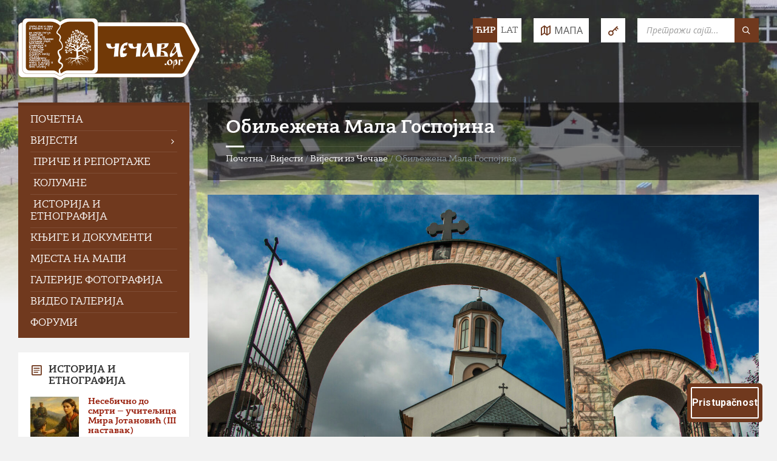

--- FILE ---
content_type: text/html; charset=UTF-8
request_url: https://cecava.org/vijesti/vijesti-iz-cecave/obiljezena-mala-gospojina/
body_size: 34781
content:
<!DOCTYPE html>
<html lang="sr-Cyrl-RS">
<head>
    <meta http-equiv="Content-Type" content="text/html; charset=UTF-8">
    <meta name="viewport" content="width=device-width, initial-scale=1.0">
    <link rel="pingback" href="https://cecava.org/xmlrpc.php">
    <meta name='robots' content='index, follow, max-image-preview:large, max-snippet:-1, max-video-preview:-1' />
<link rel="alternate" href="https://cecava.org/vijesti/vijesti-iz-cecave/obiljezena-mala-gospojina" hreflang="sr-Cyrl-RS" />
<link rel="alternate" href="https://cecava.org/lat/vijesti/vijesti-iz-cecave/obiljezena-mala-gospojina" hreflang="sr-Latn-RS" />

	<!-- This site is optimized with the Yoast SEO plugin v26.7 - https://yoast.com/wordpress/plugins/seo/ -->
	<title>Обиљежена Мала Госпојина - Информативни портал Чечаве</title>
	<meta name="description" content="Данас је обиљена Мала госпојина, један од највећих Црквених празника којим се слави долазак на свијет Пресвете Богородице. Данас је и слава нашег храма у Чечави, у коме је тим поводом синоћ и данас организовано молитвено саборовање." />
	<link rel="canonical" href="https://cecava.org/vijesti/vijesti-iz-cecave/obiljezena-mala-gospojina" />
	<meta property="og:locale" content="sr_RS" />
	<meta property="og:type" content="article" />
	<meta property="og:title" content="Обиљежена Мала Госпојина - Информативни портал Чечаве" />
	<meta property="og:description" content="Данас је обиљена Мала госпојина, један од највећих Црквених празника којим се слави долазак на свијет Пресвете Богородице. Данас је и слава нашег храма у Чечави, у коме је тим поводом синоћ и данас организовано молитвено саборовање." />
	<meta property="og:url" content="https://cecava.org/vijesti/vijesti-iz-cecave/obiljezena-mala-gospojina/" />
	<meta property="og:site_name" content="Информативни портал Чечаве" />
	<meta property="article:publisher" content="https://www.facebook.com/cecava.org/" />
	<meta property="article:published_time" content="2021-09-21T19:25:24+00:00" />
	<meta property="article:modified_time" content="2021-09-24T07:35:10+00:00" />
	<meta property="og:image" content="https://cecava.org/wp-content/uploads/2021/09/mala-gospojina-2021-1024x702.jpg" />
	<meta property="og:image:width" content="1024" />
	<meta property="og:image:height" content="702" />
	<meta property="og:image:type" content="image/jpeg" />
	<meta name="author" content="Слободан Милетић" />
	<script type="application/ld+json" class="yoast-schema-graph">{"@context":"https://schema.org","@graph":[{"@type":"Article","@id":"https://cecava.org/vijesti/vijesti-iz-cecave/obiljezena-mala-gospojina/#article","isPartOf":{"@id":"https://cecava.org/vijesti/vijesti-iz-cecave/obiljezena-mala-gospojina/"},"author":{"name":"Слободан Милетић","@id":"https://cecava.org/#/schema/person/1e8ed4807cd95e3533c2faeecb471362"},"headline":"Обиљежена Мала Госпојина","datePublished":"2021-09-21T19:25:24+00:00","dateModified":"2021-09-24T07:35:10+00:00","mainEntityOfPage":{"@id":"https://cecava.org/vijesti/vijesti-iz-cecave/obiljezena-mala-gospojina/"},"wordCount":145,"commentCount":0,"publisher":{"@id":"https://cecava.org/#organization"},"image":{"@id":"https://cecava.org/vijesti/vijesti-iz-cecave/obiljezena-mala-gospojina/#primaryimage"},"thumbnailUrl":"https://cecava.org/wp-content/uploads/2021/09/mala-gospojina-2021.jpg","keywords":["Мала госпојина"],"articleSection":["Вијести из Чечаве"],"inLanguage":"sr-RS","potentialAction":[{"@type":"CommentAction","name":"Comment","target":["https://cecava.org/vijesti/vijesti-iz-cecave/obiljezena-mala-gospojina/#respond"]}]},{"@type":"WebPage","@id":"https://cecava.org/vijesti/vijesti-iz-cecave/obiljezena-mala-gospojina/","url":"https://cecava.org/vijesti/vijesti-iz-cecave/obiljezena-mala-gospojina/","name":"Обиљежена Мала Госпојина - Информативни портал Чечаве","isPartOf":{"@id":"https://cecava.org/#website"},"primaryImageOfPage":{"@id":"https://cecava.org/vijesti/vijesti-iz-cecave/obiljezena-mala-gospojina/#primaryimage"},"image":{"@id":"https://cecava.org/vijesti/vijesti-iz-cecave/obiljezena-mala-gospojina/#primaryimage"},"thumbnailUrl":"https://cecava.org/wp-content/uploads/2021/09/mala-gospojina-2021.jpg","datePublished":"2021-09-21T19:25:24+00:00","dateModified":"2021-09-24T07:35:10+00:00","description":"Данас је обиљена Мала госпојина, један од највећих Црквених празника којим се слави долазак на свијет Пресвете Богородице. Данас је и слава нашег храма у Чечави, у коме је тим поводом синоћ и данас организовано молитвено саборовање.","breadcrumb":{"@id":"https://cecava.org/vijesti/vijesti-iz-cecave/obiljezena-mala-gospojina/#breadcrumb"},"inLanguage":"sr-RS","potentialAction":[{"@type":"ReadAction","target":["https://cecava.org/vijesti/vijesti-iz-cecave/obiljezena-mala-gospojina/"]}]},{"@type":"ImageObject","inLanguage":"sr-RS","@id":"https://cecava.org/vijesti/vijesti-iz-cecave/obiljezena-mala-gospojina/#primaryimage","url":"https://cecava.org/wp-content/uploads/2021/09/mala-gospojina-2021.jpg","contentUrl":"https://cecava.org/wp-content/uploads/2021/09/mala-gospojina-2021.jpg","width":1920,"height":1317,"caption":"Обилазак око цркве / Фото: Синиша Лазић"},{"@type":"BreadcrumbList","@id":"https://cecava.org/vijesti/vijesti-iz-cecave/obiljezena-mala-gospojina/#breadcrumb","itemListElement":[{"@type":"ListItem","position":1,"name":"Почетна","item":"https://cecava.org/"},{"@type":"ListItem","position":2,"name":"Вијести","item":"https://cecava.org/vijesti/"},{"@type":"ListItem","position":3,"name":"Вијести из Чечаве","item":"https://cecava.org/vijesti/vijesti-iz-cecave/"},{"@type":"ListItem","position":4,"name":"Обиљежена Мала Госпојина"}]},{"@type":"WebSite","@id":"https://cecava.org/#website","url":"https://cecava.org/","name":"Информативни портал Чечаве","description":"Од 2006. године доносимо вијести из села, прикупљамо и објављујемо историјску грађу, те пишемо о људима и догађајима кроз прошлост.","publisher":{"@id":"https://cecava.org/#organization"},"alternateName":"cecava.org","potentialAction":[{"@type":"SearchAction","target":{"@type":"EntryPoint","urlTemplate":"https://cecava.org/?s={search_term_string}"},"query-input":{"@type":"PropertyValueSpecification","valueRequired":true,"valueName":"search_term_string"}}],"inLanguage":"sr-RS"},{"@type":"Organization","@id":"https://cecava.org/#organization","name":"Информативни портал Чечаве - Чечава.орг","alternateName":"cecava.org","url":"https://cecava.org/","logo":{"@type":"ImageObject","inLanguage":"sr-RS","@id":"https://cecava.org/#/schema/logo/image/","url":"https://cecava.org/wp-content/uploads/2021/05/cecava.org-logo-1.png","contentUrl":"https://cecava.org/wp-content/uploads/2021/05/cecava.org-logo-1.png","width":600,"height":207,"caption":"Информативни портал Чечаве - Чечава.орг"},"image":{"@id":"https://cecava.org/#/schema/logo/image/"},"sameAs":["https://www.facebook.com/cecava.org/","https://www.youtube.com/user/cecavaorg"]},{"@type":"Person","@id":"https://cecava.org/#/schema/person/1e8ed4807cd95e3533c2faeecb471362","name":"Слободан Милетић","image":{"@type":"ImageObject","inLanguage":"sr-RS","@id":"https://cecava.org/#/schema/person/image/","url":"https://cecava.org/wp-content/uploads/2023/11/Slobodan-Miletic_avatar-96x96.jpg","contentUrl":"https://cecava.org/wp-content/uploads/2023/11/Slobodan-Miletic_avatar-96x96.jpg","caption":"Слободан Милетић"},"description":"Оснивач и главни уредник Информативног портала Чечаве. Спајањем знања из информатике и страсти према завичајној баштини, већ скоро двије деценије ради на очувању и представљању прича о људима, догађајима и прошлости села.","url":"https://cecava.org/author/miletic/"}]}</script>
	<!-- / Yoast SEO plugin. -->


<link rel='dns-prefetch' href='//cdn.elementor.com' />
<link rel='dns-prefetch' href='//www.googletagmanager.com' />
<link rel='dns-prefetch' href='//fonts.googleapis.com' />
<link rel="alternate" type="application/rss+xml" title="Информативни портал Чечаве &raquo; довод" href="https://cecava.org/feed/" />
<link rel="alternate" type="application/rss+xml" title="Информативни портал Чечаве &raquo; довод коментара" href="https://cecava.org/comments/feed/" />
<link rel="alternate" type="application/rss+xml" title="Информативни портал Чечаве &raquo; довод коментара на Обиљежена Мала Госпојина" href="https://cecava.org/vijesti/vijesti-iz-cecave/obiljezena-mala-gospojina/feed/" />
<link rel="alternate" title="oEmbed (JSON)" type="application/json+oembed" href="https://cecava.org/wp-json/oembed/1.0/embed?url=https%3A%2F%2Fcecava.org%2Fvijesti%2Fvijesti-iz-cecave%2Fobiljezena-mala-gospojina%2F" />
<link rel="alternate" title="oEmbed (XML)" type="text/xml+oembed" href="https://cecava.org/wp-json/oembed/1.0/embed?url=https%3A%2F%2Fcecava.org%2Fvijesti%2Fvijesti-iz-cecave%2Fobiljezena-mala-gospojina%2F&#038;format=xml" />
<style id='wp-img-auto-sizes-contain-inline-css' type='text/css'>
img:is([sizes=auto i],[sizes^="auto," i]){contain-intrinsic-size:3000px 1500px}
/*# sourceURL=wp-img-auto-sizes-contain-inline-css */
</style>
<link rel='stylesheet' id='townpress-parent-css' href='https://cecava.org/wp-content/themes/townpress/style.css?ver=6.9' type='text/css' media='all' />
<style id='wp-emoji-styles-inline-css' type='text/css'>

	img.wp-smiley, img.emoji {
		display: inline !important;
		border: none !important;
		box-shadow: none !important;
		height: 1em !important;
		width: 1em !important;
		margin: 0 0.07em !important;
		vertical-align: -0.1em !important;
		background: none !important;
		padding: 0 !important;
	}
/*# sourceURL=wp-emoji-styles-inline-css */
</style>
<style id='wp-block-library-inline-css' type='text/css'>
:root{--wp-block-synced-color:#7a00df;--wp-block-synced-color--rgb:122,0,223;--wp-bound-block-color:var(--wp-block-synced-color);--wp-editor-canvas-background:#ddd;--wp-admin-theme-color:#007cba;--wp-admin-theme-color--rgb:0,124,186;--wp-admin-theme-color-darker-10:#006ba1;--wp-admin-theme-color-darker-10--rgb:0,107,160.5;--wp-admin-theme-color-darker-20:#005a87;--wp-admin-theme-color-darker-20--rgb:0,90,135;--wp-admin-border-width-focus:2px}@media (min-resolution:192dpi){:root{--wp-admin-border-width-focus:1.5px}}.wp-element-button{cursor:pointer}:root .has-very-light-gray-background-color{background-color:#eee}:root .has-very-dark-gray-background-color{background-color:#313131}:root .has-very-light-gray-color{color:#eee}:root .has-very-dark-gray-color{color:#313131}:root .has-vivid-green-cyan-to-vivid-cyan-blue-gradient-background{background:linear-gradient(135deg,#00d084,#0693e3)}:root .has-purple-crush-gradient-background{background:linear-gradient(135deg,#34e2e4,#4721fb 50%,#ab1dfe)}:root .has-hazy-dawn-gradient-background{background:linear-gradient(135deg,#faaca8,#dad0ec)}:root .has-subdued-olive-gradient-background{background:linear-gradient(135deg,#fafae1,#67a671)}:root .has-atomic-cream-gradient-background{background:linear-gradient(135deg,#fdd79a,#004a59)}:root .has-nightshade-gradient-background{background:linear-gradient(135deg,#330968,#31cdcf)}:root .has-midnight-gradient-background{background:linear-gradient(135deg,#020381,#2874fc)}:root{--wp--preset--font-size--normal:16px;--wp--preset--font-size--huge:42px}.has-regular-font-size{font-size:1em}.has-larger-font-size{font-size:2.625em}.has-normal-font-size{font-size:var(--wp--preset--font-size--normal)}.has-huge-font-size{font-size:var(--wp--preset--font-size--huge)}.has-text-align-center{text-align:center}.has-text-align-left{text-align:left}.has-text-align-right{text-align:right}.has-fit-text{white-space:nowrap!important}#end-resizable-editor-section{display:none}.aligncenter{clear:both}.items-justified-left{justify-content:flex-start}.items-justified-center{justify-content:center}.items-justified-right{justify-content:flex-end}.items-justified-space-between{justify-content:space-between}.screen-reader-text{border:0;clip-path:inset(50%);height:1px;margin:-1px;overflow:hidden;padding:0;position:absolute;width:1px;word-wrap:normal!important}.screen-reader-text:focus{background-color:#ddd;clip-path:none;color:#444;display:block;font-size:1em;height:auto;left:5px;line-height:normal;padding:15px 23px 14px;text-decoration:none;top:5px;width:auto;z-index:100000}html :where(.has-border-color){border-style:solid}html :where([style*=border-top-color]){border-top-style:solid}html :where([style*=border-right-color]){border-right-style:solid}html :where([style*=border-bottom-color]){border-bottom-style:solid}html :where([style*=border-left-color]){border-left-style:solid}html :where([style*=border-width]){border-style:solid}html :where([style*=border-top-width]){border-top-style:solid}html :where([style*=border-right-width]){border-right-style:solid}html :where([style*=border-bottom-width]){border-bottom-style:solid}html :where([style*=border-left-width]){border-left-style:solid}html :where(img[class*=wp-image-]){height:auto;max-width:100%}:where(figure){margin:0 0 1em}html :where(.is-position-sticky){--wp-admin--admin-bar--position-offset:var(--wp-admin--admin-bar--height,0px)}@media screen and (max-width:600px){html :where(.is-position-sticky){--wp-admin--admin-bar--position-offset:0px}}

/*# sourceURL=wp-block-library-inline-css */
</style><style id='wp-block-gallery-inline-css' type='text/css'>
.blocks-gallery-grid:not(.has-nested-images),.wp-block-gallery:not(.has-nested-images){display:flex;flex-wrap:wrap;list-style-type:none;margin:0;padding:0}.blocks-gallery-grid:not(.has-nested-images) .blocks-gallery-image,.blocks-gallery-grid:not(.has-nested-images) .blocks-gallery-item,.wp-block-gallery:not(.has-nested-images) .blocks-gallery-image,.wp-block-gallery:not(.has-nested-images) .blocks-gallery-item{display:flex;flex-direction:column;flex-grow:1;justify-content:center;margin:0 1em 1em 0;position:relative;width:calc(50% - 1em)}.blocks-gallery-grid:not(.has-nested-images) .blocks-gallery-image:nth-of-type(2n),.blocks-gallery-grid:not(.has-nested-images) .blocks-gallery-item:nth-of-type(2n),.wp-block-gallery:not(.has-nested-images) .blocks-gallery-image:nth-of-type(2n),.wp-block-gallery:not(.has-nested-images) .blocks-gallery-item:nth-of-type(2n){margin-right:0}.blocks-gallery-grid:not(.has-nested-images) .blocks-gallery-image figure,.blocks-gallery-grid:not(.has-nested-images) .blocks-gallery-item figure,.wp-block-gallery:not(.has-nested-images) .blocks-gallery-image figure,.wp-block-gallery:not(.has-nested-images) .blocks-gallery-item figure{align-items:flex-end;display:flex;height:100%;justify-content:flex-start;margin:0}.blocks-gallery-grid:not(.has-nested-images) .blocks-gallery-image img,.blocks-gallery-grid:not(.has-nested-images) .blocks-gallery-item img,.wp-block-gallery:not(.has-nested-images) .blocks-gallery-image img,.wp-block-gallery:not(.has-nested-images) .blocks-gallery-item img{display:block;height:auto;max-width:100%;width:auto}.blocks-gallery-grid:not(.has-nested-images) .blocks-gallery-image figcaption,.blocks-gallery-grid:not(.has-nested-images) .blocks-gallery-item figcaption,.wp-block-gallery:not(.has-nested-images) .blocks-gallery-image figcaption,.wp-block-gallery:not(.has-nested-images) .blocks-gallery-item figcaption{background:linear-gradient(0deg,#000000b3,#0000004d 70%,#0000);bottom:0;box-sizing:border-box;color:#fff;font-size:.8em;margin:0;max-height:100%;overflow:auto;padding:3em .77em .7em;position:absolute;text-align:center;width:100%;z-index:2}.blocks-gallery-grid:not(.has-nested-images) .blocks-gallery-image figcaption img,.blocks-gallery-grid:not(.has-nested-images) .blocks-gallery-item figcaption img,.wp-block-gallery:not(.has-nested-images) .blocks-gallery-image figcaption img,.wp-block-gallery:not(.has-nested-images) .blocks-gallery-item figcaption img{display:inline}.blocks-gallery-grid:not(.has-nested-images) figcaption,.wp-block-gallery:not(.has-nested-images) figcaption{flex-grow:1}.blocks-gallery-grid:not(.has-nested-images).is-cropped .blocks-gallery-image a,.blocks-gallery-grid:not(.has-nested-images).is-cropped .blocks-gallery-image img,.blocks-gallery-grid:not(.has-nested-images).is-cropped .blocks-gallery-item a,.blocks-gallery-grid:not(.has-nested-images).is-cropped .blocks-gallery-item img,.wp-block-gallery:not(.has-nested-images).is-cropped .blocks-gallery-image a,.wp-block-gallery:not(.has-nested-images).is-cropped .blocks-gallery-image img,.wp-block-gallery:not(.has-nested-images).is-cropped .blocks-gallery-item a,.wp-block-gallery:not(.has-nested-images).is-cropped .blocks-gallery-item img{flex:1;height:100%;object-fit:cover;width:100%}.blocks-gallery-grid:not(.has-nested-images).columns-1 .blocks-gallery-image,.blocks-gallery-grid:not(.has-nested-images).columns-1 .blocks-gallery-item,.wp-block-gallery:not(.has-nested-images).columns-1 .blocks-gallery-image,.wp-block-gallery:not(.has-nested-images).columns-1 .blocks-gallery-item{margin-right:0;width:100%}@media (min-width:600px){.blocks-gallery-grid:not(.has-nested-images).columns-3 .blocks-gallery-image,.blocks-gallery-grid:not(.has-nested-images).columns-3 .blocks-gallery-item,.wp-block-gallery:not(.has-nested-images).columns-3 .blocks-gallery-image,.wp-block-gallery:not(.has-nested-images).columns-3 .blocks-gallery-item{margin-right:1em;width:calc(33.33333% - .66667em)}.blocks-gallery-grid:not(.has-nested-images).columns-4 .blocks-gallery-image,.blocks-gallery-grid:not(.has-nested-images).columns-4 .blocks-gallery-item,.wp-block-gallery:not(.has-nested-images).columns-4 .blocks-gallery-image,.wp-block-gallery:not(.has-nested-images).columns-4 .blocks-gallery-item{margin-right:1em;width:calc(25% - .75em)}.blocks-gallery-grid:not(.has-nested-images).columns-5 .blocks-gallery-image,.blocks-gallery-grid:not(.has-nested-images).columns-5 .blocks-gallery-item,.wp-block-gallery:not(.has-nested-images).columns-5 .blocks-gallery-image,.wp-block-gallery:not(.has-nested-images).columns-5 .blocks-gallery-item{margin-right:1em;width:calc(20% - .8em)}.blocks-gallery-grid:not(.has-nested-images).columns-6 .blocks-gallery-image,.blocks-gallery-grid:not(.has-nested-images).columns-6 .blocks-gallery-item,.wp-block-gallery:not(.has-nested-images).columns-6 .blocks-gallery-image,.wp-block-gallery:not(.has-nested-images).columns-6 .blocks-gallery-item{margin-right:1em;width:calc(16.66667% - .83333em)}.blocks-gallery-grid:not(.has-nested-images).columns-7 .blocks-gallery-image,.blocks-gallery-grid:not(.has-nested-images).columns-7 .blocks-gallery-item,.wp-block-gallery:not(.has-nested-images).columns-7 .blocks-gallery-image,.wp-block-gallery:not(.has-nested-images).columns-7 .blocks-gallery-item{margin-right:1em;width:calc(14.28571% - .85714em)}.blocks-gallery-grid:not(.has-nested-images).columns-8 .blocks-gallery-image,.blocks-gallery-grid:not(.has-nested-images).columns-8 .blocks-gallery-item,.wp-block-gallery:not(.has-nested-images).columns-8 .blocks-gallery-image,.wp-block-gallery:not(.has-nested-images).columns-8 .blocks-gallery-item{margin-right:1em;width:calc(12.5% - .875em)}.blocks-gallery-grid:not(.has-nested-images).columns-1 .blocks-gallery-image:nth-of-type(1n),.blocks-gallery-grid:not(.has-nested-images).columns-1 .blocks-gallery-item:nth-of-type(1n),.blocks-gallery-grid:not(.has-nested-images).columns-2 .blocks-gallery-image:nth-of-type(2n),.blocks-gallery-grid:not(.has-nested-images).columns-2 .blocks-gallery-item:nth-of-type(2n),.blocks-gallery-grid:not(.has-nested-images).columns-3 .blocks-gallery-image:nth-of-type(3n),.blocks-gallery-grid:not(.has-nested-images).columns-3 .blocks-gallery-item:nth-of-type(3n),.blocks-gallery-grid:not(.has-nested-images).columns-4 .blocks-gallery-image:nth-of-type(4n),.blocks-gallery-grid:not(.has-nested-images).columns-4 .blocks-gallery-item:nth-of-type(4n),.blocks-gallery-grid:not(.has-nested-images).columns-5 .blocks-gallery-image:nth-of-type(5n),.blocks-gallery-grid:not(.has-nested-images).columns-5 .blocks-gallery-item:nth-of-type(5n),.blocks-gallery-grid:not(.has-nested-images).columns-6 .blocks-gallery-image:nth-of-type(6n),.blocks-gallery-grid:not(.has-nested-images).columns-6 .blocks-gallery-item:nth-of-type(6n),.blocks-gallery-grid:not(.has-nested-images).columns-7 .blocks-gallery-image:nth-of-type(7n),.blocks-gallery-grid:not(.has-nested-images).columns-7 .blocks-gallery-item:nth-of-type(7n),.blocks-gallery-grid:not(.has-nested-images).columns-8 .blocks-gallery-image:nth-of-type(8n),.blocks-gallery-grid:not(.has-nested-images).columns-8 .blocks-gallery-item:nth-of-type(8n),.wp-block-gallery:not(.has-nested-images).columns-1 .blocks-gallery-image:nth-of-type(1n),.wp-block-gallery:not(.has-nested-images).columns-1 .blocks-gallery-item:nth-of-type(1n),.wp-block-gallery:not(.has-nested-images).columns-2 .blocks-gallery-image:nth-of-type(2n),.wp-block-gallery:not(.has-nested-images).columns-2 .blocks-gallery-item:nth-of-type(2n),.wp-block-gallery:not(.has-nested-images).columns-3 .blocks-gallery-image:nth-of-type(3n),.wp-block-gallery:not(.has-nested-images).columns-3 .blocks-gallery-item:nth-of-type(3n),.wp-block-gallery:not(.has-nested-images).columns-4 .blocks-gallery-image:nth-of-type(4n),.wp-block-gallery:not(.has-nested-images).columns-4 .blocks-gallery-item:nth-of-type(4n),.wp-block-gallery:not(.has-nested-images).columns-5 .blocks-gallery-image:nth-of-type(5n),.wp-block-gallery:not(.has-nested-images).columns-5 .blocks-gallery-item:nth-of-type(5n),.wp-block-gallery:not(.has-nested-images).columns-6 .blocks-gallery-image:nth-of-type(6n),.wp-block-gallery:not(.has-nested-images).columns-6 .blocks-gallery-item:nth-of-type(6n),.wp-block-gallery:not(.has-nested-images).columns-7 .blocks-gallery-image:nth-of-type(7n),.wp-block-gallery:not(.has-nested-images).columns-7 .blocks-gallery-item:nth-of-type(7n),.wp-block-gallery:not(.has-nested-images).columns-8 .blocks-gallery-image:nth-of-type(8n),.wp-block-gallery:not(.has-nested-images).columns-8 .blocks-gallery-item:nth-of-type(8n){margin-right:0}}.blocks-gallery-grid:not(.has-nested-images) .blocks-gallery-image:last-child,.blocks-gallery-grid:not(.has-nested-images) .blocks-gallery-item:last-child,.wp-block-gallery:not(.has-nested-images) .blocks-gallery-image:last-child,.wp-block-gallery:not(.has-nested-images) .blocks-gallery-item:last-child{margin-right:0}.blocks-gallery-grid:not(.has-nested-images).alignleft,.blocks-gallery-grid:not(.has-nested-images).alignright,.wp-block-gallery:not(.has-nested-images).alignleft,.wp-block-gallery:not(.has-nested-images).alignright{max-width:420px;width:100%}.blocks-gallery-grid:not(.has-nested-images).aligncenter .blocks-gallery-item figure,.wp-block-gallery:not(.has-nested-images).aligncenter .blocks-gallery-item figure{justify-content:center}.wp-block-gallery:not(.is-cropped) .blocks-gallery-item{align-self:flex-start}figure.wp-block-gallery.has-nested-images{align-items:normal}.wp-block-gallery.has-nested-images figure.wp-block-image:not(#individual-image){margin:0;width:calc(50% - var(--wp--style--unstable-gallery-gap, 16px)/2)}.wp-block-gallery.has-nested-images figure.wp-block-image{box-sizing:border-box;display:flex;flex-direction:column;flex-grow:1;justify-content:center;max-width:100%;position:relative}.wp-block-gallery.has-nested-images figure.wp-block-image>a,.wp-block-gallery.has-nested-images figure.wp-block-image>div{flex-direction:column;flex-grow:1;margin:0}.wp-block-gallery.has-nested-images figure.wp-block-image img{display:block;height:auto;max-width:100%!important;width:auto}.wp-block-gallery.has-nested-images figure.wp-block-image figcaption,.wp-block-gallery.has-nested-images figure.wp-block-image:has(figcaption):before{bottom:0;left:0;max-height:100%;position:absolute;right:0}.wp-block-gallery.has-nested-images figure.wp-block-image:has(figcaption):before{backdrop-filter:blur(3px);content:"";height:100%;-webkit-mask-image:linear-gradient(0deg,#000 20%,#0000);mask-image:linear-gradient(0deg,#000 20%,#0000);max-height:40%;pointer-events:none}.wp-block-gallery.has-nested-images figure.wp-block-image figcaption{box-sizing:border-box;color:#fff;font-size:13px;margin:0;overflow:auto;padding:1em;text-align:center;text-shadow:0 0 1.5px #000}.wp-block-gallery.has-nested-images figure.wp-block-image figcaption::-webkit-scrollbar{height:12px;width:12px}.wp-block-gallery.has-nested-images figure.wp-block-image figcaption::-webkit-scrollbar-track{background-color:initial}.wp-block-gallery.has-nested-images figure.wp-block-image figcaption::-webkit-scrollbar-thumb{background-clip:padding-box;background-color:initial;border:3px solid #0000;border-radius:8px}.wp-block-gallery.has-nested-images figure.wp-block-image figcaption:focus-within::-webkit-scrollbar-thumb,.wp-block-gallery.has-nested-images figure.wp-block-image figcaption:focus::-webkit-scrollbar-thumb,.wp-block-gallery.has-nested-images figure.wp-block-image figcaption:hover::-webkit-scrollbar-thumb{background-color:#fffc}.wp-block-gallery.has-nested-images figure.wp-block-image figcaption{scrollbar-color:#0000 #0000;scrollbar-gutter:stable both-edges;scrollbar-width:thin}.wp-block-gallery.has-nested-images figure.wp-block-image figcaption:focus,.wp-block-gallery.has-nested-images figure.wp-block-image figcaption:focus-within,.wp-block-gallery.has-nested-images figure.wp-block-image figcaption:hover{scrollbar-color:#fffc #0000}.wp-block-gallery.has-nested-images figure.wp-block-image figcaption{will-change:transform}@media (hover:none){.wp-block-gallery.has-nested-images figure.wp-block-image figcaption{scrollbar-color:#fffc #0000}}.wp-block-gallery.has-nested-images figure.wp-block-image figcaption{background:linear-gradient(0deg,#0006,#0000)}.wp-block-gallery.has-nested-images figure.wp-block-image figcaption img{display:inline}.wp-block-gallery.has-nested-images figure.wp-block-image figcaption a{color:inherit}.wp-block-gallery.has-nested-images figure.wp-block-image.has-custom-border img{box-sizing:border-box}.wp-block-gallery.has-nested-images figure.wp-block-image.has-custom-border>a,.wp-block-gallery.has-nested-images figure.wp-block-image.has-custom-border>div,.wp-block-gallery.has-nested-images figure.wp-block-image.is-style-rounded>a,.wp-block-gallery.has-nested-images figure.wp-block-image.is-style-rounded>div{flex:1 1 auto}.wp-block-gallery.has-nested-images figure.wp-block-image.has-custom-border figcaption,.wp-block-gallery.has-nested-images figure.wp-block-image.is-style-rounded figcaption{background:none;color:inherit;flex:initial;margin:0;padding:10px 10px 9px;position:relative;text-shadow:none}.wp-block-gallery.has-nested-images figure.wp-block-image.has-custom-border:before,.wp-block-gallery.has-nested-images figure.wp-block-image.is-style-rounded:before{content:none}.wp-block-gallery.has-nested-images figcaption{flex-basis:100%;flex-grow:1;text-align:center}.wp-block-gallery.has-nested-images:not(.is-cropped) figure.wp-block-image:not(#individual-image){margin-bottom:auto;margin-top:0}.wp-block-gallery.has-nested-images.is-cropped figure.wp-block-image:not(#individual-image){align-self:inherit}.wp-block-gallery.has-nested-images.is-cropped figure.wp-block-image:not(#individual-image)>a,.wp-block-gallery.has-nested-images.is-cropped figure.wp-block-image:not(#individual-image)>div:not(.components-drop-zone){display:flex}.wp-block-gallery.has-nested-images.is-cropped figure.wp-block-image:not(#individual-image) a,.wp-block-gallery.has-nested-images.is-cropped figure.wp-block-image:not(#individual-image) img{flex:1 0 0%;height:100%;object-fit:cover;width:100%}.wp-block-gallery.has-nested-images.columns-1 figure.wp-block-image:not(#individual-image){width:100%}@media (min-width:600px){.wp-block-gallery.has-nested-images.columns-3 figure.wp-block-image:not(#individual-image){width:calc(33.33333% - var(--wp--style--unstable-gallery-gap, 16px)*.66667)}.wp-block-gallery.has-nested-images.columns-4 figure.wp-block-image:not(#individual-image){width:calc(25% - var(--wp--style--unstable-gallery-gap, 16px)*.75)}.wp-block-gallery.has-nested-images.columns-5 figure.wp-block-image:not(#individual-image){width:calc(20% - var(--wp--style--unstable-gallery-gap, 16px)*.8)}.wp-block-gallery.has-nested-images.columns-6 figure.wp-block-image:not(#individual-image){width:calc(16.66667% - var(--wp--style--unstable-gallery-gap, 16px)*.83333)}.wp-block-gallery.has-nested-images.columns-7 figure.wp-block-image:not(#individual-image){width:calc(14.28571% - var(--wp--style--unstable-gallery-gap, 16px)*.85714)}.wp-block-gallery.has-nested-images.columns-8 figure.wp-block-image:not(#individual-image){width:calc(12.5% - var(--wp--style--unstable-gallery-gap, 16px)*.875)}.wp-block-gallery.has-nested-images.columns-default figure.wp-block-image:not(#individual-image){width:calc(33.33% - var(--wp--style--unstable-gallery-gap, 16px)*.66667)}.wp-block-gallery.has-nested-images.columns-default figure.wp-block-image:not(#individual-image):first-child:nth-last-child(2),.wp-block-gallery.has-nested-images.columns-default figure.wp-block-image:not(#individual-image):first-child:nth-last-child(2)~figure.wp-block-image:not(#individual-image){width:calc(50% - var(--wp--style--unstable-gallery-gap, 16px)*.5)}.wp-block-gallery.has-nested-images.columns-default figure.wp-block-image:not(#individual-image):first-child:last-child{width:100%}}.wp-block-gallery.has-nested-images.alignleft,.wp-block-gallery.has-nested-images.alignright{max-width:420px;width:100%}.wp-block-gallery.has-nested-images.aligncenter{justify-content:center}
/*# sourceURL=https://cecava.org/wp-includes/blocks/gallery/style.min.css */
</style>
<style id='wp-block-heading-inline-css' type='text/css'>
h1:where(.wp-block-heading).has-background,h2:where(.wp-block-heading).has-background,h3:where(.wp-block-heading).has-background,h4:where(.wp-block-heading).has-background,h5:where(.wp-block-heading).has-background,h6:where(.wp-block-heading).has-background{padding:1.25em 2.375em}h1.has-text-align-left[style*=writing-mode]:where([style*=vertical-lr]),h1.has-text-align-right[style*=writing-mode]:where([style*=vertical-rl]),h2.has-text-align-left[style*=writing-mode]:where([style*=vertical-lr]),h2.has-text-align-right[style*=writing-mode]:where([style*=vertical-rl]),h3.has-text-align-left[style*=writing-mode]:where([style*=vertical-lr]),h3.has-text-align-right[style*=writing-mode]:where([style*=vertical-rl]),h4.has-text-align-left[style*=writing-mode]:where([style*=vertical-lr]),h4.has-text-align-right[style*=writing-mode]:where([style*=vertical-rl]),h5.has-text-align-left[style*=writing-mode]:where([style*=vertical-lr]),h5.has-text-align-right[style*=writing-mode]:where([style*=vertical-rl]),h6.has-text-align-left[style*=writing-mode]:where([style*=vertical-lr]),h6.has-text-align-right[style*=writing-mode]:where([style*=vertical-rl]){rotate:180deg}
/*# sourceURL=https://cecava.org/wp-includes/blocks/heading/style.min.css */
</style>
<style id='wp-block-paragraph-inline-css' type='text/css'>
.is-small-text{font-size:.875em}.is-regular-text{font-size:1em}.is-large-text{font-size:2.25em}.is-larger-text{font-size:3em}.has-drop-cap:not(:focus):first-letter{float:left;font-size:8.4em;font-style:normal;font-weight:100;line-height:.68;margin:.05em .1em 0 0;text-transform:uppercase}body.rtl .has-drop-cap:not(:focus):first-letter{float:none;margin-left:.1em}p.has-drop-cap.has-background{overflow:hidden}:root :where(p.has-background){padding:1.25em 2.375em}:where(p.has-text-color:not(.has-link-color)) a{color:inherit}p.has-text-align-left[style*="writing-mode:vertical-lr"],p.has-text-align-right[style*="writing-mode:vertical-rl"]{rotate:180deg}
/*# sourceURL=https://cecava.org/wp-includes/blocks/paragraph/style.min.css */
</style>
<style id='global-styles-inline-css' type='text/css'>
:root{--wp--preset--aspect-ratio--square: 1;--wp--preset--aspect-ratio--4-3: 4/3;--wp--preset--aspect-ratio--3-4: 3/4;--wp--preset--aspect-ratio--3-2: 3/2;--wp--preset--aspect-ratio--2-3: 2/3;--wp--preset--aspect-ratio--16-9: 16/9;--wp--preset--aspect-ratio--9-16: 9/16;--wp--preset--color--black: #000000;--wp--preset--color--cyan-bluish-gray: #abb8c3;--wp--preset--color--white: #ffffff;--wp--preset--color--pale-pink: #f78da7;--wp--preset--color--vivid-red: #cf2e2e;--wp--preset--color--luminous-vivid-orange: #ff6900;--wp--preset--color--luminous-vivid-amber: #fcb900;--wp--preset--color--light-green-cyan: #7bdcb5;--wp--preset--color--vivid-green-cyan: #00d084;--wp--preset--color--pale-cyan-blue: #8ed1fc;--wp--preset--color--vivid-cyan-blue: #0693e3;--wp--preset--color--vivid-purple: #9b51e0;--wp--preset--gradient--vivid-cyan-blue-to-vivid-purple: linear-gradient(135deg,rgb(6,147,227) 0%,rgb(155,81,224) 100%);--wp--preset--gradient--light-green-cyan-to-vivid-green-cyan: linear-gradient(135deg,rgb(122,220,180) 0%,rgb(0,208,130) 100%);--wp--preset--gradient--luminous-vivid-amber-to-luminous-vivid-orange: linear-gradient(135deg,rgb(252,185,0) 0%,rgb(255,105,0) 100%);--wp--preset--gradient--luminous-vivid-orange-to-vivid-red: linear-gradient(135deg,rgb(255,105,0) 0%,rgb(207,46,46) 100%);--wp--preset--gradient--very-light-gray-to-cyan-bluish-gray: linear-gradient(135deg,rgb(238,238,238) 0%,rgb(169,184,195) 100%);--wp--preset--gradient--cool-to-warm-spectrum: linear-gradient(135deg,rgb(74,234,220) 0%,rgb(151,120,209) 20%,rgb(207,42,186) 40%,rgb(238,44,130) 60%,rgb(251,105,98) 80%,rgb(254,248,76) 100%);--wp--preset--gradient--blush-light-purple: linear-gradient(135deg,rgb(255,206,236) 0%,rgb(152,150,240) 100%);--wp--preset--gradient--blush-bordeaux: linear-gradient(135deg,rgb(254,205,165) 0%,rgb(254,45,45) 50%,rgb(107,0,62) 100%);--wp--preset--gradient--luminous-dusk: linear-gradient(135deg,rgb(255,203,112) 0%,rgb(199,81,192) 50%,rgb(65,88,208) 100%);--wp--preset--gradient--pale-ocean: linear-gradient(135deg,rgb(255,245,203) 0%,rgb(182,227,212) 50%,rgb(51,167,181) 100%);--wp--preset--gradient--electric-grass: linear-gradient(135deg,rgb(202,248,128) 0%,rgb(113,206,126) 100%);--wp--preset--gradient--midnight: linear-gradient(135deg,rgb(2,3,129) 0%,rgb(40,116,252) 100%);--wp--preset--font-size--small: 13px;--wp--preset--font-size--medium: 20px;--wp--preset--font-size--large: 36px;--wp--preset--font-size--x-large: 42px;--wp--preset--spacing--20: 0.44rem;--wp--preset--spacing--30: 0.67rem;--wp--preset--spacing--40: 1rem;--wp--preset--spacing--50: 1.5rem;--wp--preset--spacing--60: 2.25rem;--wp--preset--spacing--70: 3.38rem;--wp--preset--spacing--80: 5.06rem;--wp--preset--shadow--natural: 6px 6px 9px rgba(0, 0, 0, 0.2);--wp--preset--shadow--deep: 12px 12px 50px rgba(0, 0, 0, 0.4);--wp--preset--shadow--sharp: 6px 6px 0px rgba(0, 0, 0, 0.2);--wp--preset--shadow--outlined: 6px 6px 0px -3px rgb(255, 255, 255), 6px 6px rgb(0, 0, 0);--wp--preset--shadow--crisp: 6px 6px 0px rgb(0, 0, 0);}:where(.is-layout-flex){gap: 0.5em;}:where(.is-layout-grid){gap: 0.5em;}body .is-layout-flex{display: flex;}.is-layout-flex{flex-wrap: wrap;align-items: center;}.is-layout-flex > :is(*, div){margin: 0;}body .is-layout-grid{display: grid;}.is-layout-grid > :is(*, div){margin: 0;}:where(.wp-block-columns.is-layout-flex){gap: 2em;}:where(.wp-block-columns.is-layout-grid){gap: 2em;}:where(.wp-block-post-template.is-layout-flex){gap: 1.25em;}:where(.wp-block-post-template.is-layout-grid){gap: 1.25em;}.has-black-color{color: var(--wp--preset--color--black) !important;}.has-cyan-bluish-gray-color{color: var(--wp--preset--color--cyan-bluish-gray) !important;}.has-white-color{color: var(--wp--preset--color--white) !important;}.has-pale-pink-color{color: var(--wp--preset--color--pale-pink) !important;}.has-vivid-red-color{color: var(--wp--preset--color--vivid-red) !important;}.has-luminous-vivid-orange-color{color: var(--wp--preset--color--luminous-vivid-orange) !important;}.has-luminous-vivid-amber-color{color: var(--wp--preset--color--luminous-vivid-amber) !important;}.has-light-green-cyan-color{color: var(--wp--preset--color--light-green-cyan) !important;}.has-vivid-green-cyan-color{color: var(--wp--preset--color--vivid-green-cyan) !important;}.has-pale-cyan-blue-color{color: var(--wp--preset--color--pale-cyan-blue) !important;}.has-vivid-cyan-blue-color{color: var(--wp--preset--color--vivid-cyan-blue) !important;}.has-vivid-purple-color{color: var(--wp--preset--color--vivid-purple) !important;}.has-black-background-color{background-color: var(--wp--preset--color--black) !important;}.has-cyan-bluish-gray-background-color{background-color: var(--wp--preset--color--cyan-bluish-gray) !important;}.has-white-background-color{background-color: var(--wp--preset--color--white) !important;}.has-pale-pink-background-color{background-color: var(--wp--preset--color--pale-pink) !important;}.has-vivid-red-background-color{background-color: var(--wp--preset--color--vivid-red) !important;}.has-luminous-vivid-orange-background-color{background-color: var(--wp--preset--color--luminous-vivid-orange) !important;}.has-luminous-vivid-amber-background-color{background-color: var(--wp--preset--color--luminous-vivid-amber) !important;}.has-light-green-cyan-background-color{background-color: var(--wp--preset--color--light-green-cyan) !important;}.has-vivid-green-cyan-background-color{background-color: var(--wp--preset--color--vivid-green-cyan) !important;}.has-pale-cyan-blue-background-color{background-color: var(--wp--preset--color--pale-cyan-blue) !important;}.has-vivid-cyan-blue-background-color{background-color: var(--wp--preset--color--vivid-cyan-blue) !important;}.has-vivid-purple-background-color{background-color: var(--wp--preset--color--vivid-purple) !important;}.has-black-border-color{border-color: var(--wp--preset--color--black) !important;}.has-cyan-bluish-gray-border-color{border-color: var(--wp--preset--color--cyan-bluish-gray) !important;}.has-white-border-color{border-color: var(--wp--preset--color--white) !important;}.has-pale-pink-border-color{border-color: var(--wp--preset--color--pale-pink) !important;}.has-vivid-red-border-color{border-color: var(--wp--preset--color--vivid-red) !important;}.has-luminous-vivid-orange-border-color{border-color: var(--wp--preset--color--luminous-vivid-orange) !important;}.has-luminous-vivid-amber-border-color{border-color: var(--wp--preset--color--luminous-vivid-amber) !important;}.has-light-green-cyan-border-color{border-color: var(--wp--preset--color--light-green-cyan) !important;}.has-vivid-green-cyan-border-color{border-color: var(--wp--preset--color--vivid-green-cyan) !important;}.has-pale-cyan-blue-border-color{border-color: var(--wp--preset--color--pale-cyan-blue) !important;}.has-vivid-cyan-blue-border-color{border-color: var(--wp--preset--color--vivid-cyan-blue) !important;}.has-vivid-purple-border-color{border-color: var(--wp--preset--color--vivid-purple) !important;}.has-vivid-cyan-blue-to-vivid-purple-gradient-background{background: var(--wp--preset--gradient--vivid-cyan-blue-to-vivid-purple) !important;}.has-light-green-cyan-to-vivid-green-cyan-gradient-background{background: var(--wp--preset--gradient--light-green-cyan-to-vivid-green-cyan) !important;}.has-luminous-vivid-amber-to-luminous-vivid-orange-gradient-background{background: var(--wp--preset--gradient--luminous-vivid-amber-to-luminous-vivid-orange) !important;}.has-luminous-vivid-orange-to-vivid-red-gradient-background{background: var(--wp--preset--gradient--luminous-vivid-orange-to-vivid-red) !important;}.has-very-light-gray-to-cyan-bluish-gray-gradient-background{background: var(--wp--preset--gradient--very-light-gray-to-cyan-bluish-gray) !important;}.has-cool-to-warm-spectrum-gradient-background{background: var(--wp--preset--gradient--cool-to-warm-spectrum) !important;}.has-blush-light-purple-gradient-background{background: var(--wp--preset--gradient--blush-light-purple) !important;}.has-blush-bordeaux-gradient-background{background: var(--wp--preset--gradient--blush-bordeaux) !important;}.has-luminous-dusk-gradient-background{background: var(--wp--preset--gradient--luminous-dusk) !important;}.has-pale-ocean-gradient-background{background: var(--wp--preset--gradient--pale-ocean) !important;}.has-electric-grass-gradient-background{background: var(--wp--preset--gradient--electric-grass) !important;}.has-midnight-gradient-background{background: var(--wp--preset--gradient--midnight) !important;}.has-small-font-size{font-size: var(--wp--preset--font-size--small) !important;}.has-medium-font-size{font-size: var(--wp--preset--font-size--medium) !important;}.has-large-font-size{font-size: var(--wp--preset--font-size--large) !important;}.has-x-large-font-size{font-size: var(--wp--preset--font-size--x-large) !important;}
/*# sourceURL=global-styles-inline-css */
</style>
<style id='core-block-supports-inline-css' type='text/css'>
.wp-block-gallery.wp-block-gallery-1{--wp--style--unstable-gallery-gap:var( --wp--style--gallery-gap-default, var( --gallery-block--gutter-size, var( --wp--style--block-gap, 0.5em ) ) );gap:var( --wp--style--gallery-gap-default, var( --gallery-block--gutter-size, var( --wp--style--block-gap, 0.5em ) ) );}
/*# sourceURL=core-block-supports-inline-css */
</style>

<style id='classic-theme-styles-inline-css' type='text/css'>
/*! This file is auto-generated */
.wp-block-button__link{color:#fff;background-color:#32373c;border-radius:9999px;box-shadow:none;text-decoration:none;padding:calc(.667em + 2px) calc(1.333em + 2px);font-size:1.125em}.wp-block-file__button{background:#32373c;color:#fff;text-decoration:none}
/*# sourceURL=/wp-includes/css/classic-themes.min.css */
</style>
<link rel='stylesheet' id='bbp-default-css' href='https://cecava.org/wp-content/plugins/bbpress/templates/default/css/bbpress.min.css?ver=2.6.14' type='text/css' media='all' />
<link rel='stylesheet' id='plusinn-wp-post-rating-css' href='https://cecava.org/wp-content/plugins/cecava-wp-post-rating/assets/css/wp-post-rating.css?ver=1.2.0' type='text/css' media='all' />
<link rel='stylesheet' id='contact-form-7-css' href='https://cecava.org/wp-content/plugins/contact-form-7/includes/css/styles.css?ver=6.1.4' type='text/css' media='all' />
<link rel='stylesheet' id='baguettebox-css-css' href='https://cecava.org/wp-content/plugins/gallery-block-lightbox/dist/baguetteBox.min.css?ver=1.12.0' type='text/css' media='all' />
<link rel='stylesheet' id='juiz_sps_styles-css' href='https://cecava.org/wp-content/plugins/juiz-social-post-sharer/skins/8/style.min.css?ver=2.3.4' type='text/css' media='all' />
<link rel='stylesheet' id='bc_rb_global_style-css' href='https://cecava.org/wp-content/plugins/random-banner/assets/style/bc_rb_global.css?ver=4.2.11' type='text/css' media='all' />
<link rel='stylesheet' id='bc_rb_animate-css' href='https://cecava.org/wp-content/plugins/random-banner/assets/style/animate.css?ver=4.2.11' type='text/css' media='all' />
<link rel='stylesheet' id='owl.carousel-style-css' href='https://cecava.org/wp-content/plugins/random-banner/assets/style/owl.carousel.css?ver=4.2.11' type='text/css' media='all' />
<link rel='stylesheet' id='owl.carousel-default-css' href='https://cecava.org/wp-content/plugins/random-banner/assets/style/owl.theme.default.css?ver=4.2.11' type='text/css' media='all' />
<link rel='stylesheet' id='owl.carousel-transitions-css' href='https://cecava.org/wp-content/plugins/random-banner/assets/style/owl.transitions.css?ver=4.2.11' type='text/css' media='all' />
<link rel='stylesheet' id='ea11y-widget-fonts-css' href='https://cecava.org/wp-content/plugins/pojo-accessibility/assets/build/fonts.css?ver=3.9.1' type='text/css' media='all' />
<link rel='stylesheet' id='ea11y-skip-link-css' href='https://cecava.org/wp-content/plugins/pojo-accessibility/assets/build/skip-link.css?ver=3.9.1' type='text/css' media='all' />
<link rel='stylesheet' id='lsvr-townpress-main-style-css' href='https://cecava.org/wp-content/themes/townpress/style.css?ver=3.8.12' type='text/css' media='all' />
<link rel='stylesheet' id='lsvr-townpress-child-style-css' href='https://cecava.org/wp-content/themes/townpress-child/style.css?ver=2.0.0' type='text/css' media='all' />
<link rel='stylesheet' id='lsvr-townpress-general-style-css' href='https://cecava.org/wp-content/themes/townpress/assets/css/general.css?ver=3.8.12' type='text/css' media='all' />
<style id='lsvr-townpress-general-style-inline-css' type='text/css'>
body, input, textarea, select, button, #cancel-comment-reply-link, .lsvr_listing-map__infobox { font-family: 'Open Sans', Arial, sans-serif; }
html, body { font-size: 15px; }
.header-logo { max-width: 280px; } .header-logo--front { max-width: 279px; } @media ( max-width: 991px ) { .header-logo { max-width: 220px; } }
/*# sourceURL=lsvr-townpress-general-style-inline-css */
</style>
<link rel='stylesheet' id='lsvr-townpress-google-fonts-css' href='//fonts.googleapis.com/css?family=Open+Sans%3A400%2C400italic%2C600%2C600italic%2C700%2C700italic&#038;subset=latin-ext%2Ccyrillic%2Ccyrillic-ext&#038;ver=6.9' type='text/css' media='all' />
<link rel='stylesheet' id='lsvr-townpress-color-scheme-css' href='https://cecava.org/wp-content/themes/townpress/assets/css/skins/default.css?ver=3.8.12' type='text/css' media='all' />
<style id='lsvr-townpress-color-scheme-inline-css' type='text/css'>
body { color: #565656; }a { color: #961906; }abbr { border-color: #565656; }button { color: #565656; }input, select, textarea { color: #565656; }.c-button { border-color: #70391e; background-color: #70391e; }.c-button--outline { color: #70391e; }.c-search-form__button { background-color: #70391e; }.header-navbar { background-color: #70391e; }.header-menu__item--dropdown .header-menu__item .header-menu__item-link { color: #70391e; }.header-map__close { background-color: #70391e; }.header-map-toggle__ico { color: #70391e; }.header-map-toggle--active { background-color: #70391e; }.header-languages__item-link { #565656; }.header-languages__item--active .header-languages__item-link { background-color: #70391e; }.header-login__link { color: #565656; }.header-login__ico { color: #70391e; }.header-login__link--logout { background-color: #70391e; }.header-toolbar-toggle__menu-button { color: #565656; }.header-toolbar-toggle__menu-button--active { background-color: #70391e; }.header-mobile-menu { background-color: #70391e; }.post-password-form input[type="submit"] { background-color: #70391e; }.post-comments__list a.comment-edit-link { color: #70391e; }.comment-form .submit { background-color: #70391e; }.post-pagination__item-link,.post-pagination__number-link { color: #70391e; }.post-pagination__number--active .post-pagination__number-link { background-color: #70391e; }.post-pagination__number-link:hover { color: #70391e; }.navigation.pagination a { color: #70391e; }.navigation.pagination .page-numbers.current { background-color: #70391e; }.navigation.pagination .page-numbers:not( .next ):not( .prev ):not( .dots ):not( .current ):hover { color: #70391e; }.lsvr_listing-map__marker-inner { background-color: #70391e; border-color: #70391e; }.lsvr_listing-map__marker-inner:before { border-top-color: #70391e; }.lsvr_listing-map__infobox-more-link { background-color: #70391e; }.lsvr_listing-post-single .post__contact-item-icon { color: #70391e; }.lsvr_listing-post-single .post__social-link:hover { background-color: #70391e; }.lsvr_event-post-single .post__info-item-icon { color: #70391e; }.lsvr_document-post-archive--default .post__title-link { color: #70391e; }.lsvr_document-post-archive--categorized-attachments .post-tree__item-toggle { color: #70391e; }.lsvr_document-post-archive--categorized-attachments .post-tree__item-icon--folder { color: #70391e; }.lsvr_person-post-page .post__contact-item-icon { color: #70391e; }.lsvr_person-post-page .post__social-link:hover { background-color: #70391e; }.widget__title-icon { color: #70391e; }.lsvr-townpress-menu-widget__nav { background-color: #70391e; }.lsvr_event-list-widget__item-date-month { background-color: #70391e; }.lsvr_event-calendar-widget__nav-btn { color: #70391e; }.lsvr_event-calendar-widget__day-cell { color: #565656; }.lsvr_event-calendar-widget__day--has-events > .lsvr_event-calendar-widget__day-cell:after { background-color: #70391e; }.lsvr_event-calendar-widget__day--current > .lsvr_event-calendar-widget__day-cell { color: #70391e; }.lsvr_event-filter-widget__option--datepicker:after { color: #70391e; }.lsvr_event-filter-widget__submit-button { background-color: #70391e; }.lsvr_person-list-widget__item-title-link { color: #70391e; }.lsvr_person-list-widget__item-social-link:hover { background-color: #70391e; }.lsvr_person-featured-widget__title-link { color: #70391e; }.lsvr_person-featured-widget__social-link:hover { background-color: #70391e; }.widget_display_search .button { background-color: #70391e; }.footer-widgets .widget__title-icon { color: #70391e; }.footer-widgets .lsvr_event-calendar-widget__day--current > .lsvr_event-calendar-widget__day-cell { color: #70391e; }.footer-widgets .lsvr_person-list-widget__item-social-link { background-color: #70391e; }.footer-widgets .lsvr_person-featured-widget__social-link { background-color: #70391e; }.footer-social__link { background-color: #70391e; }.lsvr-townpress-posts__title-icon { color: #70391e; }.lsvr-townpress-post-slider__indicator-inner { background-color: #70391e; }.lsvr-townpress-sitemap__title-icon { color: #70391e; }.lsvr-button { border-color: #70391e; background-color: #70391e; }.lsvr-counter__number { color: #70391e; }.lsvr-cta__button-link { border-color: #70391e; background-color: #70391e; }.lsvr-feature__icon { color: #70391e; }.lsvr-progress-bar__bar-inner { background-color: #70391e; }.lsvr-pricing-table__title { background-color: #70391e; }.lsvr-pricing-table__price-value { color: #70391e; }.lsvr-pricing-table__button-link { border-color: #70391e; background-color: #70391e; }.bbp-submit-wrapper button { border-color: #70391e; background-color: #70391e; }#bbpress-forums .bbp-reply-content #subscription-toggle a { color: #70391e; }#bbpress-forums .bbp-pagination-links .page-numbers.current { background-color: #70391e; }#bbpress-forums #bbp-your-profile fieldset input,#bbpress-forums #bbp-your-profile fieldset textarea { color: #565656; }#bbpress-forums #bbp-your-profile #bbp_user_edit_submit { border-color: #70391e; background-color: #70391e; }.lsvr-datepicker .ui-datepicker-prev,.lsvr-datepicker .ui-datepicker-next { color: #70391e; }.lsvr-datepicker th { color: #70391e; }.lsvr-datepicker td a { color: #565656; }.lsvr-datepicker .ui-state-active { color: #70391e; }.back-to-top__link { background-color: #70391e; }
/*# sourceURL=lsvr-townpress-color-scheme-inline-css */
</style>
<link rel='stylesheet' id='tablepress-default-css' href='https://cecava.org/wp-content/plugins/tablepress/css/build/default.css?ver=3.2.6' type='text/css' media='all' />
<link rel='stylesheet' id='__EPYT__style-css' href='https://cecava.org/wp-content/plugins/youtube-embed-plus/styles/ytprefs.min.css?ver=14.2.4' type='text/css' media='all' />
<style id='__EPYT__style-inline-css' type='text/css'>

                .epyt-gallery-thumb {
                        width: 33.333%;
                }
                
                         @media (min-width:0px) and (max-width: 767px) {
                            .epyt-gallery-rowbreak {
                                display: none;
                            }
                            .epyt-gallery-allthumbs[class*="epyt-cols"] .epyt-gallery-thumb {
                                width: 100% !important;
                            }
                          }
/*# sourceURL=__EPYT__style-inline-css */
</style>
<script type="text/javascript" src="https://cecava.org/wp-includes/js/jquery/jquery.min.js?ver=3.7.1" id="jquery-core-js"></script>
<script type="text/javascript" src="https://cecava.org/wp-includes/js/jquery/jquery-migrate.min.js?ver=3.4.1" id="jquery-migrate-js"></script>
<script type="text/javascript" id="lsvr-events-scripts-js-extra">
/* <![CDATA[ */
var lsvr_events_ajax_var = {"url":"https://cecava.org/wp-admin/admin-ajax.php","nonce":"ec6c76550b"};
//# sourceURL=lsvr-events-scripts-js-extra
/* ]]> */
</script>
<script type="text/javascript" src="https://cecava.org/wp-content/plugins/lsvr-events/assets/js/lsvr-events.min.js?ver=1.9.7" id="lsvr-events-scripts-js"></script>
<script type="text/javascript" id="lsvr-townpress-toolkit-weather-widget-js-extra">
/* <![CDATA[ */
var lsvr_townpress_toolkit_ajax_weather_widget_var = {"url":"https://cecava.org/wp-admin/admin-ajax.php","nonce":"8bc6d0a9ef"};
//# sourceURL=lsvr-townpress-toolkit-weather-widget-js-extra
/* ]]> */
</script>
<script type="text/javascript" src="https://cecava.org/wp-content/plugins/lsvr-townpress-toolkit/assets/js/lsvr-townpress-toolkit-weather-widget.min.js?ver=1.6.1" id="lsvr-townpress-toolkit-weather-widget-js"></script>

<!-- Google tag (gtag.js) snippet added by Site Kit -->
<!-- Google Analytics snippet added by Site Kit -->
<script type="text/javascript" src="https://www.googletagmanager.com/gtag/js?id=G-ZPBEVC153W" id="google_gtagjs-js" async></script>
<script type="text/javascript" id="google_gtagjs-js-after">
/* <![CDATA[ */
window.dataLayer = window.dataLayer || [];function gtag(){dataLayer.push(arguments);}
gtag("set","linker",{"domains":["cecava.org"]});
gtag("js", new Date());
gtag("set", "developer_id.dZTNiMT", true);
gtag("config", "G-ZPBEVC153W");
 window._googlesitekit = window._googlesitekit || {}; window._googlesitekit.throttledEvents = []; window._googlesitekit.gtagEvent = (name, data) => { var key = JSON.stringify( { name, data } ); if ( !! window._googlesitekit.throttledEvents[ key ] ) { return; } window._googlesitekit.throttledEvents[ key ] = true; setTimeout( () => { delete window._googlesitekit.throttledEvents[ key ]; }, 5 ); gtag( "event", name, { ...data, event_source: "site-kit" } ); }; 
//# sourceURL=google_gtagjs-js-after
/* ]]> */
</script>
<script type="text/javascript" id="__ytprefs__-js-extra">
/* <![CDATA[ */
var _EPYT_ = {"ajaxurl":"https://cecava.org/wp-admin/admin-ajax.php","security":"ca4729438a","gallery_scrolloffset":"20","eppathtoscripts":"https://cecava.org/wp-content/plugins/youtube-embed-plus/scripts/","eppath":"https://cecava.org/wp-content/plugins/youtube-embed-plus/","epresponsiveselector":"[\"iframe.__youtube_prefs__\",\"iframe[src*='youtube.com']\",\"iframe[src*='youtube-nocookie.com']\",\"iframe[data-ep-src*='youtube.com']\",\"iframe[data-ep-src*='youtube-nocookie.com']\",\"iframe[data-ep-gallerysrc*='youtube.com']\"]","epdovol":"1","version":"14.2.4","evselector":"iframe.__youtube_prefs__[src], iframe[src*=\"youtube.com/embed/\"], iframe[src*=\"youtube-nocookie.com/embed/\"]","ajax_compat":"","maxres_facade":"eager","ytapi_load":"light","pause_others":"","stopMobileBuffer":"1","facade_mode":"","not_live_on_channel":""};
//# sourceURL=__ytprefs__-js-extra
/* ]]> */
</script>
<script type="text/javascript" src="https://cecava.org/wp-content/plugins/youtube-embed-plus/scripts/ytprefs.min.js?ver=14.2.4" id="__ytprefs__-js"></script>
<script></script><link rel="https://api.w.org/" href="https://cecava.org/wp-json/" /><link rel="alternate" title="JSON" type="application/json" href="https://cecava.org/wp-json/wp/v2/posts/23165" /><link rel="EditURI" type="application/rsd+xml" title="RSD" href="https://cecava.org/xmlrpc.php?rsd" />
<meta name="generator" content="WordPress 6.9" />
<link rel='shortlink' href='https://cecava.org/?p=23165' />
<meta name="generator" content="Site Kit by Google 1.170.0" />	<script>
		
		document.addEventListener("DOMContentLoaded", function() {
    const anniversaryIcon = document.querySelector('.anniversary img');

    if (anniversaryIcon) {
        // Prvo sakrijemo ikonicu
        anniversaryIcon.style.opacity = '0';
        anniversaryIcon.style.transition = 'opacity 0.5s ease'; // Glatka tranzicija

        // Funkcija za prikazivanje ikonice
        function showIcon() {
            anniversaryIcon.style.opacity = '1'; // Pojava ikonice
        }

        // Odloži prikaz ikonice za 3 sekunde (3000 milisekundi)
        setTimeout(showIcon, 2500);

        // Tooltip kod
        const tooltip = document.createElement('div');
        tooltip.innerText = '18 година са вама!';
        tooltip.style.position = 'absolute';
        tooltip.style.backgroundColor = '#333';
        tooltip.style.color = '#fff';
        tooltip.style.padding = '5px';
        tooltip.style.borderRadius = '5px';
        tooltip.style.top = '-30px';
        tooltip.style.right = '0';
        tooltip.style.whiteSpace = 'nowrap';
        tooltip.style.opacity = '0';  
        tooltip.style.transition = 'opacity 0.4s ease'; 
        tooltip.style.pointerEvents = 'none'; 

        anniversaryIcon.parentElement.appendChild(tooltip);

        // Prikazivanje tooltipa kad je miš iznad
        anniversaryIcon.addEventListener('mouseover', function() {
            tooltip.style.opacity = '1';
        });

        // Skrivanje tooltipa kad miš napusti sličicu
        anniversaryIcon.addEventListener('mouseout', function() {
            tooltip.style.opacity = '0';
        });
    }
});


	</script>
<style type="text/css">.recentcomments a{display:inline !important;padding:0 !important;margin:0 !important;}</style><meta name="generator" content="Powered by WPBakery Page Builder - drag and drop page builder for WordPress."/>
<link rel="icon" href="https://cecava.org/wp-content/uploads/2021/04/cropped-favicon-1-32x32.png" sizes="32x32" />
<link rel="icon" href="https://cecava.org/wp-content/uploads/2021/04/cropped-favicon-1-192x192.png" sizes="192x192" />
<link rel="apple-touch-icon" href="https://cecava.org/wp-content/uploads/2021/04/cropped-favicon-1-180x180.png" />
<meta name="msapplication-TileImage" content="https://cecava.org/wp-content/uploads/2021/04/cropped-favicon-1-270x270.png" />
		<style type="text/css" id="wp-custom-css">
			.header-logo--front {
    max-width: 300px;
}

.header-logo {
    max-width: 300px;
}

/* Logo + bedž */
.header-logo__link {
    position: relative;
    display: inline-block;
}

.anniversary {
    position: absolute;
    top: 0;
    right: 0;
}
.anniversary img {
    width: 40px;
    cursor: pointer;
    display: block;
}

/* Tooltip iznad sličice */
.anniversary::after {
    content: "18 година";        /* promijeni tekst po želji */
    position: absolute;
    bottom: 100%;
    right: 0;
    background: #333;
    color: #fff;
    padding: 5px 8px;
    border-radius: 5px;
    white-space: nowrap;
    display: none;
    transform: translateY(-6px);
    z-index: 20;
}
.anniversary:hover::after {
    display: block;
}

.c-content-box {
    background-color: rgba(255, 255, 255, 0.68) !important;
}

.main__header {
    background-color: rgba(0,0,0,0.5) !important;
}

.grecaptcha-badge {
    visibility: hidden;
}

a.lsvr-townpress-posts__post-thumbnail-link {
    background-position: center;
}

.wp-block-image figcaption,
figcaption {
    font-size: .8em;
    text-align: center;
}

blockquote {
    font-size: 1.1em;
    font-weight: bold;
}

p#breadcrumbs a {
    color: #fff;
}

p#breadcrumbs {
    margin: 0;
}

.wp-block-quote.is-style-large p {
    font-size: 1.2em;
}

.post-thumb-desc p {
    margin: 0;
}

.post-thumb-desc {
    margin-top: -6px;
    background: rgba(0, 0, 0, 0.8) !important;
    padding: 5px 5px 2px;
    color: #fff;
    font-size: .8em;
    text-align: left;
}

img.attachment-full.size-full.wp-post-image {
    width: 100%;
}

@media only screen and (min-width: 600px) {
    .blog-post-archive--default .post__thumbnail-link--cropped {
        height: 350px;
    }
    .lsvr-townpress-posts__post-thumbnail-link {
        height: 350px !important;
    }
}

.wp-block-pullquote {
    padding: 1em 0;
}

.page-id-3299 header.main__header {
    display: none;
}

header.post__header {
    margin-bottom: 20px;
}

hr.wp-block-separator {
    width: 30%;
    display: inline-block;
    height: 1px;
    background: #713907;
    border-color: transparent;
}

hr.wp-block-separator.is-style-wide {
    width: 100%;
}

hr.wp-block-separator.is-style-dots {
    display: block;
}

.wp-block-separator.is-style-dots::before {
    font-size: 3em;
    letter-spacing: 0.3em;
    color: #713907;
    padding-left: 0 !important;
}

.wp-block-gallery .blocks-gallery-item figcaption {
    line-height: 1;
}

.has-drop-cap:not(:focus):first-letter {
    font-size: 6.2em;
    font-weight: 600;
}

.wp-block-file *+.wp-block-file__button {
    border: 1px solid #713907;
}

:where(.wp-block-file__button):is(a):active,
:where(.wp-block-file__button):is(a):focus,
:where(.wp-block-file__button):is(a):hover,
:where(.wp-block-file__button):is(a):visited {
    color: #713907;
}

li.post__meta-author,
li.post__meta-date {
    line-height: 1em;
}

.wp-block-file a img {
    vertical-align: middle;
}

.post-thumb-desc a {
    color: #cecece;
}

.wp-block-verse {
    border-left: 3px solid #ddd;
    padding-left: 1em;
    margin: 1.5em 0;
    font-style: italic;
    color: #333;
}

.bbp-author-avatar {
    padding-right: 5px;
}

/* wikiloc */
.wikiloc-container {
  max-width: 800px;
	margin: 0 auto 10px auto;  
	text-align: center;
}
.wikiloc-embed {
  position: relative;
  padding-bottom: 66%; /* default visina za desktop */
  height: 0;
  overflow: hidden;
  border-radius: 12px;
  box-shadow: 0 2px 8px rgba(0,0,0,0.2);
}
.wikiloc-embed iframe {
  position: absolute;
  top: 0;
  left: 0;
  width: 100%;
  height: 100%;
  border: 0;
}
@media (max-width: 768px) {
  .wikiloc-embed {
    padding-bottom: 150%; /* viša mapa za mobilne uređaje */
  }
}

/* ————————————————————————————
   LSVR "Мјесто на мапи" — čisto, bez ikonica
   ———————————————————————————— */

/* Opciona “usklađena” širina kao na mapama (kada je jedan widget na stranici) */
.map-card-wrap {
  max-width: 800px;   /* uskladi s mapama (po želji 760–900px) */
  margin: 0 auto;     /* centrirano */
}

/* Sakrij naslov widgeta */
.widget.shortcode-widget.lsvr_listing-featured-widget .widget__title {
  display: none !important;
}

/* Okvir kartice */
.widget.shortcode-widget.lsvr_listing-featured-widget .widget__inner {
  background: #fff;
  border: 1px solid rgba(0,0,0,0.06);
  border-radius: 16px;
  box-shadow: 0 6px 18px rgba(0,0,0,0.06);
  padding: 18px;
}

/* Layout: kolona na mobitelu, red na desktopu */
.lsvr_listing-featured-widget__content {
  display: flex;
  flex-direction: column;
  gap: 14px;
}
@media (min-width: 700px) {
  .lsvr_listing-featured-widget__content {
    flex-direction: row;
    align-items: stretch;
    gap: 18px;
  }
}

/* Slika */
.lsvr_listing-featured-widget__thumb {
  margin: 0 !important;
  flex: 0 0 auto;
}
.lsvr_listing-featured-widget__thumb-link {
  display: block;
  width: 100%;
  height: 240px;           /* viša na mobitelu */
  border-radius: 14px;
  overflow: hidden;
  box-shadow: 0 3px 12px rgba(0,0,0,0.10);
  transform: translateZ(0);
}
@media (min-width: 700px) {
  .lsvr_listing-featured-widget__thumb { flex-basis: 42%; }
  .lsvr_listing-featured-widget__thumb-link { height: 220px; }
}
.lsvr_listing-featured-widget__thumb img {
  width: 100%; height: 100%; object-fit: cover; display: block;
  transition: transform .35s ease;
}
.lsvr_listing-featured-widget__thumb-link:hover img { transform: scale(1.03); }

/* Tekstualni dio */
.lsvr_listing-featured-widget__content-inner {
  flex: 1 1 auto;
  display: flex; flex-direction: column; justify-content: space-between;
}
.lsvr_listing-featured-widget__title {
  margin: 2px 0 6px 0; line-height: 1.25; font-size: 1.15rem;
}
.lsvr_listing-featured-widget__title-link { text-decoration: none; }
.lsvr_listing-featured-widget__title-link:hover { text-decoration: underline; }

/* Adresa i kategorija — BEZ ikonica, čist tekst */
.lsvr_listing-featured-widget__address,
.lsvr_listing-featured-widget__category {
  color: #6b7280;            /* diskretna siva */
  font-size: .95rem;
  margin: .25rem 0;
  line-height: 1.4;
  padding-left: 0;           /* poravnaj tekst */
}
/* Ugasiti sve pseudo-ikonice koje tema eventualno dodaje */
.lsvr_listing-featured-widget__address::before,
.lsvr_listing-featured-widget__category::before {
  content: none !important;
  display: none !important;
}

/* Minimalistički “Vidi друга мјеста” – čist link, bez dugmeta i strelice */
.widget.shortcode-widget.lsvr_listing-featured-widget .widget__more {
  margin-top: 10px;
  text-align: right;
}
.widget.shortcode-widget.lsvr_listing-featured-widget .widget__more-link {
  display: inline-block;
  padding: 0;
  background: none; border: none;
  color: inherit; text-decoration: none;
  font-weight: 500;
  opacity: .85;
  transition: opacity .2s ease, transform .1s ease;
}
.widget.shortcode-widget.lsvr_listing-featured-widget .widget__more-link:hover {
  opacity: 1; text-decoration: underline;
}
.widget.shortcode-widget.lsvr_listing-featured-widget .widget__more-link:active {
  transform: translateY(1px);
}

/**/
.lsvr-townpress-posts__post-permalink {
	display:none;
}

.vc_custom_heading.vc_gitem-post-data.vc_gitem-post-data-source-post_excerpt,
.vc_btn3-container.vc_btn3-left {
    display: none;
}		</style>
		<noscript><style> .wpb_animate_when_almost_visible { opacity: 1; }</style></noscript></head>

<body class="wp-singular post-template-default single single-post postid-23165 single-format-standard wp-custom-logo wp-theme-townpress wp-child-theme-townpress-child ally-default lsvr-accessibility wpb-js-composer js-comp-ver-8.5 vc_responsive">

	
<script type="text/javascript" id="bbp-swap-no-js-body-class">
	document.body.className = document.body.className.replace( 'bbp-no-js', 'bbp-js' );
</script>

		<script>
			const onSkipLinkClick = () => {
				const htmlElement = document.querySelector('html');

				htmlElement.style['scroll-behavior'] = 'smooth';

				setTimeout( () => htmlElement.style['scroll-behavior'] = null, 1000 );
			}
			document.addEventListener("DOMContentLoaded", () => {
				if (!document.querySelector('#content')) {
					document.querySelector('.ea11y-skip-to-content-link').remove();
				}
			});
		</script>
		<nav aria-label="Skip to content navigation">
			<a class="ea11y-skip-to-content-link"
				href="#content"
				tabindex="1"
				onclick="onSkipLinkClick()"
			>
				Skip to content
				<svg width="24" height="24" viewBox="0 0 24 24" fill="none" role="presentation">
					<path d="M18 6V12C18 12.7956 17.6839 13.5587 17.1213 14.1213C16.5587 14.6839 15.7956 15 15 15H5M5 15L9 11M5 15L9 19"
								stroke="black"
								stroke-width="1.5"
								stroke-linecap="round"
								stroke-linejoin="round"
					/>
				</svg>
			</a>
			<div class="ea11y-skip-to-content-backdrop"></div>
		</nav>

		
	
	<!-- WRAPPER : begin -->
	<div id="wrapper">

		
		
	<a href="#main" class="accessibility-link accessibility-link--skip-to-content screen-reader-text">Skip to content</a>

			<a href="#sidebar-left" class="accessibility-link accessibility-link--skip-to-left-sidebar screen-reader-text">Skip to left sidebar</a>
	
	
	<a href="#footer" class="accessibility-link accessibility-link--skip-to-footer screen-reader-text">Skip to footer</a>


		
		<!-- HEADER : begin -->
		<header id="header"  class="header--has-languages header--has-map">
			<div class="header__inner">

				
				
				
				
	<!-- HEADER MAP : begin -->
	<div class="header-map header-map--loading header-map--gmaps">
		<div id="header-map-canvas"
			class="header-map__canvas header-map__canvas--loading"
			data-map-platform="gmaps"
			data-map-provider="gmaps"
			data-latlong="44.6822423,17.7120786"

							data-address="Чечава"
			
							data-maptype="roadmap"
			
			data-zoom="10"
			data-mousewheel="false"></div>
		<span class="c-spinner"></span>
		<button class="header-map__close" type="button"
			aria-label="Close map">
			<span class="header-map__close-ico icon-cross" aria-hidden="true"></span>
		</button>
	</div>
	<!-- HEADER MAP : end -->


				
				<!-- HEADER CONTENT : begin -->
				<div class="header__content">
					<div class="lsvr-container">
						<div class="header__content-inner">

							
							
	<!-- HEADER BRANDING : begin -->
	<div  class="header-logo">
	<a href="https://cecava.org/" class="header-logo__link"
		aria-label="Site logo">
		<img src="https://cecava.org/wp-content/uploads/2021/05/cecava.org-logo-1.png"
			class="header-logo__image"
			alt="Информативни портал Чечаве">
		<!-- Sličica za 18 godina 
		<span class="anniversary">
			<img src="https://cecava.org/wp-content/themes/townpress/images/18years.png" alt="18 Years">
		</span> -->
	</a>
</div>

	<!-- HEADER BRANDING : end -->


							
							

	<!-- HEADER TOOLBAR TOGGLE : begin -->
<div class="header-toolbar-toggle header-toolbar-toggle--has-map">

	<button class="header-toolbar-toggle__menu-button" type="button"
		aria-controls="header-mobile-menu"
        aria-haspopup="true"
        aria-expanded="false">
		<span class="header-toolbar-toggle__menu-button-ico header-toolbar-toggle__menu-button-ico--open icon-menu" aria-hidden="true"></span>
		<span class="header-toolbar-toggle__menu-button-ico header-toolbar-toggle__menu-button-ico--close icon-cross" aria-hidden="true"></span>
		<span class="header-toolbar-toggle__menu-button-label">Навигација</span>
	</button>

	
	<!-- HEADER MAP TOGGLE : begin -->
	<button class="header-map-toggle header-map-toggle--mobile" type="button"
		aria-label="Open / close map">
		<span class="header-map-toggle__ico header-map-toggle__ico--open icon-map2" aria-hidden="true"></span>
		<span class="header-map-toggle__ico header-map-toggle__ico--close icon-cross" aria-hidden="true"></span>
		<span class="header-map-toggle__label">Мапа</span>
	</button>
	<!-- HEADER MAP TOGGLE : end -->


</div>
<!-- HEADER TOOLBAR TOGGLE : end -->
	<!-- HEADER TOOLBAR : begin -->
	<div class="header-toolbar">

		
		
	<!-- HEADER LANGUAGES : begin -->
	<div class="header-toolbar__item header-languages">
		<span class="screen-reader-text">Choose language:</span>
		<ul class="header-languages__list">

			
				
					<li class="header-languages__item header-languages__item--active">
						<a href="https://cecava.org/vijesti/vijesti-iz-cecave/obiljezena-mala-gospojina" class="header-languages__item-link">Ћир</a>
					</li>

				
			
				
					<li class="header-languages__item">
						<a href="https://cecava.org/lat/vijesti/vijesti-iz-cecave/obiljezena-mala-gospojina" class="header-languages__item-link">Lat</a>
					</li>

				
			
		</ul>
	</div>
	<!-- HEADER LANGUAGES : end -->


		
		
	<!-- HEADER MAP TOGGLE : begin -->
	<button class="header-map-toggle header-map-toggle--desktop header-toolbar__item" type="button"
		aria-label="Open / close map">
		<span class="header-map-toggle__ico header-map-toggle__ico--open icon-map2" aria-hidden="true"></span>
		<span class="header-map-toggle__ico header-map-toggle__ico--close icon-cross" aria-hidden="true"></span>
		<span class="header-map-toggle__label">Мапа</span>
	</button>
	<!-- HEADER MAP TOGGLE : end -->


		
		
	<!-- HEADER LOGIN : begin -->
	<div class="header-login header-toolbar__item">

		
			<a class="header-login__link header-login__link--login"

									href="https://cecava.org/wp-login.php"
				
				title="Приступ и регистрација">
				<span class="header-login__ico icon-key" aria-hidden="true"></span>
			</a>

		
	</div>
	<!-- HEADER LOGIN : end -->


		
		
	<!-- HEADER MOBILE MENU : begin -->
	<nav id="header-mobile-menu" class="header-mobile-menu"
        data-label-expand-submenu="Expand submenu"
        data-label-collapse-submenu="Collapse submenu"

					aria-label="mainmenu"
		>

	    <ul id="menu-mainmenu" class="header-mobile-menu__list" role="menu">
            
        	<li id="header-mobile-menu__item-3240"
                class="header-mobile-menu__item header-mobile-menu__item--level-0 menu-item menu-item-type-custom menu-item-object-custom menu-item-home"
                role="presentation">

                <a href="https://cecava.org/"
                    id="header-mobile-menu__item-link-3240"
                	class="header-mobile-menu__item-link header-mobile-menu__item-link--level-0"
                    role="menuitem"

                                    	>

                    
                    <span class="header-mobile-menu__item-link-label">
                        Пoчетна                    </span>

                </a>

            
            </li>

            
            
        	<li id="header-mobile-menu__item-3209"
                class="header-mobile-menu__item header-mobile-menu__item--level-0 menu-item menu-item-type-taxonomy menu-item-object-category current-post-ancestor menu-item-has-children"
                role="presentation">

                <a href="https://cecava.org/vijesti/"
                    id="header-mobile-menu__item-link-3209"
                	class="header-mobile-menu__item-link header-mobile-menu__item-link--level-0"
                    role="menuitem"

                                    	>

                    
                    <span class="header-mobile-menu__item-link-label">
                        Вијести                    </span>

                </a>

            
            <button id="header-mobile-menu__toggle-3209"
                class="header-mobile-menu__toggle header-mobile-menu__toggle--level-0" type="button"
                aria-label="Expand submenu"
                aria-controls="header-mobile-menu__submenu-3209"
                aria-haspopup="true"
                aria-expanded="false">
                <span class="header-mobile-menu__toggle-icon" aria-hidden="true"></span>
            </button>

        	<ul id="header-mobile-menu__submenu-3209"
                class="header-mobile-menu__submenu sub-menu header-mobile-menu__submenu--level-0"
                aria-labelledby="header-mobile-menu__item-link-3209"
                aria-expanded="false"
                role="menu">

            
            
        	<li id="header-mobile-menu__item-3225"
                class="header-mobile-menu__item header-mobile-menu__item--level-1 menu-item menu-item-type-taxonomy menu-item-object-category current-post-ancestor current-menu-parent current-post-parent"
                role="presentation">

                <a href="https://cecava.org/vijesti/vijesti-iz-cecave/"
                    id="header-mobile-menu__item-link-3225"
                	class="header-mobile-menu__item-link header-mobile-menu__item-link--level-1"
                    role="menuitem"

                                    	>

                    
                    <span class="header-mobile-menu__item-link-label">
                        Вијести из Чечаве                    </span>

                </a>

            
            </li>

            
            
        	<li id="header-mobile-menu__item-3218"
                class="header-mobile-menu__item header-mobile-menu__item--level-1 menu-item menu-item-type-taxonomy menu-item-object-category"
                role="presentation">

                <a href="https://cecava.org/vijesti/vijesti-iz-regiona/"
                    id="header-mobile-menu__item-link-3218"
                	class="header-mobile-menu__item-link header-mobile-menu__item-link--level-1"
                    role="menuitem"

                                    	>

                    
                    <span class="header-mobile-menu__item-link-label">
                        Вијести из региона                    </span>

                </a>

            
            </li>

            
            
        	<li id="header-mobile-menu__item-3214"
                class="header-mobile-menu__item header-mobile-menu__item--level-1 menu-item menu-item-type-taxonomy menu-item-object-category"
                role="presentation">

                <a href="https://cecava.org/vijesti/odabrano-bih-svijet/"
                    id="header-mobile-menu__item-link-3214"
                	class="header-mobile-menu__item-link header-mobile-menu__item-link--level-1"
                    role="menuitem"

                                    	>

                    
                    <span class="header-mobile-menu__item-link-label">
                        Вијести БиХ &#8211; Свијет                    </span>

                </a>

            
            </li>

            
            
        	<li id="header-mobile-menu__item-3216"
                class="header-mobile-menu__item header-mobile-menu__item--level-1 menu-item menu-item-type-taxonomy menu-item-object-category"
                role="presentation">

                <a href="https://cecava.org/vijesti/sportska-desavanja/"
                    id="header-mobile-menu__item-link-3216"
                	class="header-mobile-menu__item-link header-mobile-menu__item-link--level-1"
                    role="menuitem"

                                    	>

                    
                    <span class="header-mobile-menu__item-link-label">
                        Спортска дешавања                    </span>

                </a>

            
            </li>

            
            
        	<li id="header-mobile-menu__item-9546"
                class="header-mobile-menu__item header-mobile-menu__item--level-1 menu-item menu-item-type-post_type menu-item-object-page"
                role="presentation">

                <a href="https://cecava.org/fk-ukrina-pregled-i-rezultati/"
                    id="header-mobile-menu__item-link-9546"
                	class="header-mobile-menu__item-link header-mobile-menu__item-link--level-1"
                    role="menuitem"

                                    	>

                    
                    <span class="header-mobile-menu__item-link-label">
                        ФК Укрина – преглед и резултати                    </span>

                </a>

            
            </li>

            
            
        	<li id="header-mobile-menu__item-3230"
                class="header-mobile-menu__item header-mobile-menu__item--level-1 menu-item menu-item-type-taxonomy menu-item-object-category"
                role="presentation">

                <a href="https://cecava.org/vijesti/cecavaorg-team/"
                    id="header-mobile-menu__item-link-3230"
                	class="header-mobile-menu__item-link header-mobile-menu__item-link--level-1"
                    role="menuitem"

                                    	>

                    
                    <span class="header-mobile-menu__item-link-label">
                        Саопштења cecava.org тима                    </span>

                </a>

            
            </li>

            
        	</ul>

            
            </li>

            
            
        	<li id="header-mobile-menu__item-7716"
                class="header-mobile-menu__item header-mobile-menu__item--level-0 menu-item menu-item-type-taxonomy menu-item-object-category header-mobile-menu__item--has-icon"
                role="presentation">

                <a href="https://cecava.org/price-i-reportaze/"
                    id="header-mobile-menu__item-link-7716"
                	class="header-mobile-menu__item-link header-mobile-menu__item-link--level-0"
                    role="menuitem"

                                    	>

                    
                        <span class="header-mobile-menu__item-link-icon header-mobile-menu__item-link-icon--level-0 Ljudi, putopisi, biografije, sudbine…"
                            aria-hidden="true"></span>

                    
                    <span class="header-mobile-menu__item-link-label">
                        Приче и репортаже                    </span>

                </a>

            
            </li>

            
            
        	<li id="header-mobile-menu__item-33661"
                class="header-mobile-menu__item header-mobile-menu__item--level-0 menu-item menu-item-type-taxonomy menu-item-object-category header-mobile-menu__item--has-icon"
                role="presentation">

                <a href="https://cecava.org/kolumne/"
                    id="header-mobile-menu__item-link-33661"
                	class="header-mobile-menu__item-link header-mobile-menu__item-link--level-0"
                    role="menuitem"

                                    	>

                    
                        <span class="header-mobile-menu__item-link-icon header-mobile-menu__item-link-icon--level-0 Личне приче и погледи на свијет"
                            aria-hidden="true"></span>

                    
                    <span class="header-mobile-menu__item-link-label">
                        Колумне                    </span>

                </a>

            
            </li>

            
            
        	<li id="header-mobile-menu__item-7715"
                class="header-mobile-menu__item header-mobile-menu__item--level-0 menu-item menu-item-type-taxonomy menu-item-object-category header-mobile-menu__item--has-icon"
                role="presentation">

                <a href="https://cecava.org/istorija-i-etnografija/"
                    id="header-mobile-menu__item-link-7715"
                	class="header-mobile-menu__item-link header-mobile-menu__item-link--level-0"
                    role="menuitem"

                                    	>

                    
                        <span class="header-mobile-menu__item-link-icon header-mobile-menu__item-link-icon--level-0 Većina tekstova je iz knige „Čečava“ autora Branka Perića"
                            aria-hidden="true"></span>

                    
                    <span class="header-mobile-menu__item-link-label">
                        Историја и етнографија                    </span>

                </a>

            
            </li>

            
            
        	<li id="header-mobile-menu__item-19311"
                class="header-mobile-menu__item header-mobile-menu__item--level-0 menu-item menu-item-type-custom menu-item-object-custom"
                role="presentation">

                <a href="/preuzimanja/"
                    id="header-mobile-menu__item-link-19311"
                	class="header-mobile-menu__item-link header-mobile-menu__item-link--level-0"
                    role="menuitem"

                                    	>

                    
                    <span class="header-mobile-menu__item-link-label">
                        Књиге и документи                    </span>

                </a>

            
            </li>

            
            
        	<li id="header-mobile-menu__item-6199"
                class="header-mobile-menu__item header-mobile-menu__item--level-0 menu-item menu-item-type-custom menu-item-object-custom"
                role="presentation">

                <a href="/mjesta-na-mapi/"
                    id="header-mobile-menu__item-link-6199"
                	class="header-mobile-menu__item-link header-mobile-menu__item-link--level-0"
                    role="menuitem"

                                    	>

                    
                    <span class="header-mobile-menu__item-link-label">
                        Мјеста на мапи                    </span>

                </a>

            
            </li>

            
            
        	<li id="header-mobile-menu__item-3208"
                class="header-mobile-menu__item header-mobile-menu__item--level-0 menu-item menu-item-type-custom menu-item-object-custom"
                role="presentation">

                <a href="/galerije/"
                    id="header-mobile-menu__item-link-3208"
                	class="header-mobile-menu__item-link header-mobile-menu__item-link--level-0"
                    role="menuitem"

                                    	>

                    
                    <span class="header-mobile-menu__item-link-label">
                        Галерије фотографија                    </span>

                </a>

            
            </li>

            
            
        	<li id="header-mobile-menu__item-6136"
                class="header-mobile-menu__item header-mobile-menu__item--level-0 menu-item menu-item-type-post_type menu-item-object-page"
                role="presentation">

                <a href="https://cecava.org/video_galerija/"
                    id="header-mobile-menu__item-link-6136"
                	class="header-mobile-menu__item-link header-mobile-menu__item-link--level-0"
                    role="menuitem"

                                    	>

                    
                    <span class="header-mobile-menu__item-link-label">
                        Видео галерија                    </span>

                </a>

            
            </li>

            
            
        	<li id="header-mobile-menu__item-6198"
                class="header-mobile-menu__item header-mobile-menu__item--level-0 menu-item menu-item-type-custom menu-item-object-custom"
                role="presentation">

                <a href="/forums"
                    id="header-mobile-menu__item-link-6198"
                	class="header-mobile-menu__item-link header-mobile-menu__item-link--level-0"
                    role="menuitem"

                                    	>

                    
                    <span class="header-mobile-menu__item-link-label">
                        Форуми                    </span>

                </a>

            
            </li>

            </ul>
	</nav>
	<!-- HEADER MOBILE MENU : end -->


		
		
	<!-- HEADER SEARCH : begin -->
	<div class="header-search header-toolbar__item">

		<!-- SEARCH FORM : begin -->
<form class="c-search-form" action="https://cecava.org/" method="get" role="search">
	<div class="c-search-form__inner">
		<div class="c-search-form__input-holder">

			<label class="c-search-form__input-label screen-reader-text" for="c-search-form__input-344">Search:</label>
			<input id="c-search-form__input-344" class="c-search-form__input" type="text" name="s"
				value=""
				placeholder="Претражи сајт..."
				aria-label="Search field">

			<button class="c-search-form__button" type="submit" title="Submit search">
				<span class="c-search-form__button-ico icon-magnifier" aria-hidden="true"></span></button>

		</div>
	</div>
</form>
<!-- SEARCH FORM : end -->
	</div>
	<!-- HEADER SEARCH : end -->


		
	</div>
	<!-- HEADER TOOLBAR : end -->



							
						</div>
					</div>
				</div>
				<!-- HEADER CONTENT : end -->

				
			</div>
		</header>
		<!-- HEADER : end -->

		
		
	<div class="header-background header-background--single"
		data-slideshow-speed="10">

		
			
				<div class="header-background__image header-background__image--default"
					style="background-image: url('https://cecava.org/wp-content/uploads/2021/10/cover-cecava-spomenik-scaled.jpg'); "></div>

			
		
	</div>


		
		<!-- CORE : begin -->
		<div id="core">
			<div class="core__inner">
<!-- COLUMNS : begin -->
<div id="columns">
	<div class="columns__inner">
		<div class="lsvr-container">

			
				<div class="lsvr-grid">
					<div class="columns__main lsvr-grid__col lsvr-grid__col--span-9 lsvr-grid__col--push-3">

			
			<!-- MAIN : begin -->
			<main id="main">
				<div class="main__inner">
<!-- POST SINGLE : begin -->
<div class="post-single blog-post-single">

	
		<!-- POST : begin -->
		<article class="post-23165 post type-post status-publish format-standard has-post-thumbnail hentry category-vijesti-iz-cecave tag-mala-gospojina">
			<div class="post__inner">

				
	
	<!-- MAIN HEADER : begin -->
	<header class="main__header">

		
		<h1 class="main__title">

			Обиљежена Мала Госпојина
		</h1>

		
		
	<!-- BREADCRUMBS : begin -->
<div class="breadcrumbs"><p id="breadcrumbs"><span><span><a href="https://cecava.org/">Почетна</a></span> / <span><a href="https://cecava.org/vijesti/">Вијести</a></span> / <span><a href="https://cecava.org/vijesti/vijesti-iz-cecave/">Вијести из Чечаве</a></span> / <span class="breadcrumb_last" aria-current="page">Обиљежена Мала Госпојина</span></span></p></div>	<!-- BREADCRUMBS : end -->

	

		
	</header>
	<!-- MAIN HEADER : end -->

	

				<!-- POST WRAPPER : begin -->
				<div class="post__wrapper">
					<div class="c-content-box">

						
						
	<!-- POST THUMBNAIL : begin -->
	<div class="post__thumbnail">
		<img width="1920" height="1317" src="https://cecava.org/wp-content/uploads/2021/09/mala-gospojina-2021.jpg" class="attachment-full size-full wp-post-image" alt="" decoding="async" fetchpriority="high" srcset="https://cecava.org/wp-content/uploads/2021/09/mala-gospojina-2021.jpg 1920w, https://cecava.org/wp-content/uploads/2021/09/mala-gospojina-2021-480x329.jpg 480w, https://cecava.org/wp-content/uploads/2021/09/mala-gospojina-2021-1024x702.jpg 1024w, https://cecava.org/wp-content/uploads/2021/09/mala-gospojina-2021-768x527.jpg 768w, https://cecava.org/wp-content/uploads/2021/09/mala-gospojina-2021-1536x1054.jpg 1536w" sizes="(max-width: 1920px) 100vw, 1920px" />		<div class="post-thumb-desc">
		Обилазак око цркве / Фото: Синиша Лазић		</div>
	</div>
	<!-- POST THUMBNAIL : end -->

						
						
	<!-- POST FOOTER : begin -->
	<header class="post__header">

		<!-- POST META : begin -->
		<ul class="post__meta" aria-label="Post Meta">

			
				<!-- POST DATE : begin -->


					
						<li class="post__meta-author">Аутор <a href="https://cecava.org/author/miletic/" class="post__meta-author-link" rel="author">Слободан Милетић</a></li>

					
					
						

					
				

					<li class="post__meta-date" role="group"> Објављено
						21. септембар 2021.						</li>

				<!-- POST DATE : end -->
			
			<hr class="wp-block-separator has-alpha-channel-opacity">

			
			

			
		</ul>
		<!-- POST META : end -->

	</header>
	<!-- POST FOOTER : end -->


						
						
	<!-- POST TEXT : begin -->
	<div class="post__content">
		
<p>Данас се обиљежава Мала Госпојина, један од највећих Црквених празника којим се слави долазак на свијет Пресвете Богородице. Данас је и слава нашег храма у Чечави, у коме је тим поводом синоћ и данас организовано молитвено саборовање. </p>



<p>Саборовање је традиционално започето јуче вечерњим богослужењем у цркви Рођења Пресвете Богородице, гдје је молитву служио <meta charset="utf-8">протојереј-ставрофор растушки Недељко Пришић уз саслужење свештеника Љубомира Босића, пароха радњанског.</p>



<p>Саборовање је настављено данас служењем литургије, обиласком око цркве и ломљењем славског колача уз пригодан ручак. Данашњу литургију је служио прота Недељко Пришић уз саслужење Миодрага Зекановића, пароха осредачког.</p>



<p>Ове године празник је обиљежен нешто скромније него иначе због текуће пандемије корона вируса, која је у овом таласу значајније захватила и Чечаву. Због короне овогодишње саборовање је пропустио и парох чечавски, отац Славко, који се тренутно налази у кућној изолацији и са нешто озбиљнијим симптомима болести.</p>



<h2 class="wp-block-heading">Галерија фотографија</h2>



<figure class="wp-block-gallery columns-3 is-cropped wp-block-gallery-1 is-layout-flex wp-block-gallery-is-layout-flex"><ul class="blocks-gallery-grid"><li class="blocks-gallery-item"><figure><img decoding="async" width="683" height="1024" src="https://cecava.org/wp-content/uploads/2021/09/mala-gospojina-2021-13-683x1024.jpg" alt="" data-id="23183" data-full-url="https://cecava.org/wp-content/uploads/2021/09/mala-gospojina-2021-13-scaled.jpg" data-link="https://cecava.org/mala-gospojina-2021-13/" class="wp-image-23183" srcset="https://cecava.org/wp-content/uploads/2021/09/mala-gospojina-2021-13-683x1024.jpg 683w, https://cecava.org/wp-content/uploads/2021/09/mala-gospojina-2021-13-320x480.jpg 320w, https://cecava.org/wp-content/uploads/2021/09/mala-gospojina-2021-13-768x1152.jpg 768w, https://cecava.org/wp-content/uploads/2021/09/mala-gospojina-2021-13-1024x1536.jpg 1024w, https://cecava.org/wp-content/uploads/2021/09/mala-gospojina-2021-13-1365x2048.jpg 1365w, https://cecava.org/wp-content/uploads/2021/09/mala-gospojina-2021-13-scaled.jpg 1707w" sizes="(max-width: 683px) 100vw, 683px" /></figure></li><li class="blocks-gallery-item"><figure><img decoding="async" width="1024" height="683" src="https://cecava.org/wp-content/uploads/2021/09/mala-gospojina-2021-12-1024x683.jpg" alt="" data-id="23182" data-full-url="https://cecava.org/wp-content/uploads/2021/09/mala-gospojina-2021-12.jpg" data-link="https://cecava.org/mala-gospojina-2021-12/" class="wp-image-23182" srcset="https://cecava.org/wp-content/uploads/2021/09/mala-gospojina-2021-12-1024x683.jpg 1024w, https://cecava.org/wp-content/uploads/2021/09/mala-gospojina-2021-12-480x320.jpg 480w, https://cecava.org/wp-content/uploads/2021/09/mala-gospojina-2021-12-768x512.jpg 768w, https://cecava.org/wp-content/uploads/2021/09/mala-gospojina-2021-12-1536x1024.jpg 1536w, https://cecava.org/wp-content/uploads/2021/09/mala-gospojina-2021-12.jpg 1920w" sizes="(max-width: 1024px) 100vw, 1024px" /></figure></li><li class="blocks-gallery-item"><figure><img loading="lazy" decoding="async" width="1024" height="683" src="https://cecava.org/wp-content/uploads/2021/09/mala-gospojina-2021-11-1024x683.jpg" alt="" data-id="23181" data-full-url="https://cecava.org/wp-content/uploads/2021/09/mala-gospojina-2021-11.jpg" data-link="https://cecava.org/mala-gospojina-2021-11/" class="wp-image-23181" srcset="https://cecava.org/wp-content/uploads/2021/09/mala-gospojina-2021-11-1024x683.jpg 1024w, https://cecava.org/wp-content/uploads/2021/09/mala-gospojina-2021-11-480x320.jpg 480w, https://cecava.org/wp-content/uploads/2021/09/mala-gospojina-2021-11-768x512.jpg 768w, https://cecava.org/wp-content/uploads/2021/09/mala-gospojina-2021-11-1536x1024.jpg 1536w, https://cecava.org/wp-content/uploads/2021/09/mala-gospojina-2021-11.jpg 1920w" sizes="auto, (max-width: 1024px) 100vw, 1024px" /></figure></li><li class="blocks-gallery-item"><figure><img loading="lazy" decoding="async" width="1024" height="683" src="https://cecava.org/wp-content/uploads/2021/09/mala-gospojina-2021-10-1024x683.jpg" alt="" data-id="23180" data-full-url="https://cecava.org/wp-content/uploads/2021/09/mala-gospojina-2021-10.jpg" data-link="https://cecava.org/mala-gospojina-2021-10/" class="wp-image-23180" srcset="https://cecava.org/wp-content/uploads/2021/09/mala-gospojina-2021-10-1024x683.jpg 1024w, https://cecava.org/wp-content/uploads/2021/09/mala-gospojina-2021-10-480x320.jpg 480w, https://cecava.org/wp-content/uploads/2021/09/mala-gospojina-2021-10-768x512.jpg 768w, https://cecava.org/wp-content/uploads/2021/09/mala-gospojina-2021-10-1536x1024.jpg 1536w, https://cecava.org/wp-content/uploads/2021/09/mala-gospojina-2021-10.jpg 1920w" sizes="auto, (max-width: 1024px) 100vw, 1024px" /></figure></li><li class="blocks-gallery-item"><figure><img loading="lazy" decoding="async" width="1024" height="683" src="https://cecava.org/wp-content/uploads/2021/09/mala-gospojina-2021-9-1024x683.jpg" alt="" data-id="23179" data-full-url="https://cecava.org/wp-content/uploads/2021/09/mala-gospojina-2021-9.jpg" data-link="https://cecava.org/mala-gospojina-2021-9/" class="wp-image-23179" srcset="https://cecava.org/wp-content/uploads/2021/09/mala-gospojina-2021-9-1024x683.jpg 1024w, https://cecava.org/wp-content/uploads/2021/09/mala-gospojina-2021-9-480x320.jpg 480w, https://cecava.org/wp-content/uploads/2021/09/mala-gospojina-2021-9-768x512.jpg 768w, https://cecava.org/wp-content/uploads/2021/09/mala-gospojina-2021-9-1536x1024.jpg 1536w, https://cecava.org/wp-content/uploads/2021/09/mala-gospojina-2021-9.jpg 1920w" sizes="auto, (max-width: 1024px) 100vw, 1024px" /></figure></li><li class="blocks-gallery-item"><figure><img loading="lazy" decoding="async" width="1024" height="683" src="https://cecava.org/wp-content/uploads/2021/09/mala-gospojina-2021-8-1024x683.jpg" alt="" data-id="23178" data-full-url="https://cecava.org/wp-content/uploads/2021/09/mala-gospojina-2021-8.jpg" data-link="https://cecava.org/mala-gospojina-2021-8/" class="wp-image-23178" srcset="https://cecava.org/wp-content/uploads/2021/09/mala-gospojina-2021-8-1024x683.jpg 1024w, https://cecava.org/wp-content/uploads/2021/09/mala-gospojina-2021-8-480x320.jpg 480w, https://cecava.org/wp-content/uploads/2021/09/mala-gospojina-2021-8-768x512.jpg 768w, https://cecava.org/wp-content/uploads/2021/09/mala-gospojina-2021-8-1536x1024.jpg 1536w, https://cecava.org/wp-content/uploads/2021/09/mala-gospojina-2021-8.jpg 1920w" sizes="auto, (max-width: 1024px) 100vw, 1024px" /></figure></li><li class="blocks-gallery-item"><figure><img loading="lazy" decoding="async" width="1024" height="683" src="https://cecava.org/wp-content/uploads/2021/09/mala-gospojina-2021-7-1024x683.jpg" alt="" data-id="23177" data-full-url="https://cecava.org/wp-content/uploads/2021/09/mala-gospojina-2021-7.jpg" data-link="https://cecava.org/mala-gospojina-2021-7/" class="wp-image-23177" srcset="https://cecava.org/wp-content/uploads/2021/09/mala-gospojina-2021-7-1024x683.jpg 1024w, https://cecava.org/wp-content/uploads/2021/09/mala-gospojina-2021-7-480x320.jpg 480w, https://cecava.org/wp-content/uploads/2021/09/mala-gospojina-2021-7-768x512.jpg 768w, https://cecava.org/wp-content/uploads/2021/09/mala-gospojina-2021-7-1536x1024.jpg 1536w, https://cecava.org/wp-content/uploads/2021/09/mala-gospojina-2021-7.jpg 1920w" sizes="auto, (max-width: 1024px) 100vw, 1024px" /></figure></li><li class="blocks-gallery-item"><figure><img loading="lazy" decoding="async" width="1024" height="683" src="https://cecava.org/wp-content/uploads/2021/09/mala-gospojina-2021-6-1024x683.jpg" alt="" data-id="23176" data-full-url="https://cecava.org/wp-content/uploads/2021/09/mala-gospojina-2021-6.jpg" data-link="https://cecava.org/mala-gospojina-2021-6/" class="wp-image-23176" srcset="https://cecava.org/wp-content/uploads/2021/09/mala-gospojina-2021-6-1024x683.jpg 1024w, https://cecava.org/wp-content/uploads/2021/09/mala-gospojina-2021-6-480x320.jpg 480w, https://cecava.org/wp-content/uploads/2021/09/mala-gospojina-2021-6-768x512.jpg 768w, https://cecava.org/wp-content/uploads/2021/09/mala-gospojina-2021-6-1536x1024.jpg 1536w, https://cecava.org/wp-content/uploads/2021/09/mala-gospojina-2021-6.jpg 1920w" sizes="auto, (max-width: 1024px) 100vw, 1024px" /></figure></li><li class="blocks-gallery-item"><figure><img loading="lazy" decoding="async" width="1024" height="683" src="https://cecava.org/wp-content/uploads/2021/09/mala-gospojina-2021-5-1024x683.jpg" alt="" data-id="23175" data-full-url="https://cecava.org/wp-content/uploads/2021/09/mala-gospojina-2021-5.jpg" data-link="https://cecava.org/mala-gospojina-2021-5/" class="wp-image-23175" srcset="https://cecava.org/wp-content/uploads/2021/09/mala-gospojina-2021-5-1024x683.jpg 1024w, https://cecava.org/wp-content/uploads/2021/09/mala-gospojina-2021-5-480x320.jpg 480w, https://cecava.org/wp-content/uploads/2021/09/mala-gospojina-2021-5-768x512.jpg 768w, https://cecava.org/wp-content/uploads/2021/09/mala-gospojina-2021-5-1536x1024.jpg 1536w, https://cecava.org/wp-content/uploads/2021/09/mala-gospojina-2021-5.jpg 1920w" sizes="auto, (max-width: 1024px) 100vw, 1024px" /></figure></li><li class="blocks-gallery-item"><figure><img loading="lazy" decoding="async" width="1024" height="683" src="https://cecava.org/wp-content/uploads/2021/09/mala-gospojina-2021-4-1024x683.jpg" alt="" data-id="23174" data-full-url="https://cecava.org/wp-content/uploads/2021/09/mala-gospojina-2021-4.jpg" data-link="https://cecava.org/mala-gospojina-2021-4/" class="wp-image-23174" srcset="https://cecava.org/wp-content/uploads/2021/09/mala-gospojina-2021-4-1024x683.jpg 1024w, https://cecava.org/wp-content/uploads/2021/09/mala-gospojina-2021-4-480x320.jpg 480w, https://cecava.org/wp-content/uploads/2021/09/mala-gospojina-2021-4-768x512.jpg 768w, https://cecava.org/wp-content/uploads/2021/09/mala-gospojina-2021-4-1536x1024.jpg 1536w, https://cecava.org/wp-content/uploads/2021/09/mala-gospojina-2021-4.jpg 1920w" sizes="auto, (max-width: 1024px) 100vw, 1024px" /></figure></li><li class="blocks-gallery-item"><figure><img loading="lazy" decoding="async" width="1024" height="683" src="https://cecava.org/wp-content/uploads/2021/09/mala-gospojina-2021-3-1024x683.jpg" alt="" data-id="23173" data-full-url="https://cecava.org/wp-content/uploads/2021/09/mala-gospojina-2021-3.jpg" data-link="https://cecava.org/mala-gospojina-2021-3/" class="wp-image-23173" srcset="https://cecava.org/wp-content/uploads/2021/09/mala-gospojina-2021-3-1024x683.jpg 1024w, https://cecava.org/wp-content/uploads/2021/09/mala-gospojina-2021-3-480x320.jpg 480w, https://cecava.org/wp-content/uploads/2021/09/mala-gospojina-2021-3-768x512.jpg 768w, https://cecava.org/wp-content/uploads/2021/09/mala-gospojina-2021-3-1536x1024.jpg 1536w, https://cecava.org/wp-content/uploads/2021/09/mala-gospojina-2021-3.jpg 1920w" sizes="auto, (max-width: 1024px) 100vw, 1024px" /></figure></li><li class="blocks-gallery-item"><figure><img loading="lazy" decoding="async" width="1024" height="683" src="https://cecava.org/wp-content/uploads/2021/09/mala-gospojina-2021-2-1024x683.jpg" alt="" data-id="23172" data-full-url="https://cecava.org/wp-content/uploads/2021/09/mala-gospojina-2021-2.jpg" data-link="https://cecava.org/mala-gospojina-2021-2/" class="wp-image-23172" srcset="https://cecava.org/wp-content/uploads/2021/09/mala-gospojina-2021-2-1024x683.jpg 1024w, https://cecava.org/wp-content/uploads/2021/09/mala-gospojina-2021-2-480x320.jpg 480w, https://cecava.org/wp-content/uploads/2021/09/mala-gospojina-2021-2-768x512.jpg 768w, https://cecava.org/wp-content/uploads/2021/09/mala-gospojina-2021-2-1536x1024.jpg 1536w, https://cecava.org/wp-content/uploads/2021/09/mala-gospojina-2021-2.jpg 1920w" sizes="auto, (max-width: 1024px) 100vw, 1024px" /></figure></li><li class="blocks-gallery-item"><figure><img loading="lazy" decoding="async" width="1024" height="702" src="https://cecava.org/wp-content/uploads/2021/09/mala-gospojina-2021-1024x702.jpg" alt="" data-id="23205" data-full-url="https://cecava.org/wp-content/uploads/2021/09/mala-gospojina-2021.jpg" data-link="https://cecava.org/galerije/mala-gospojina-2021-godine/attachment/mala-gospojina-2021/" class="wp-image-23205" srcset="https://cecava.org/wp-content/uploads/2021/09/mala-gospojina-2021-1024x702.jpg 1024w, https://cecava.org/wp-content/uploads/2021/09/mala-gospojina-2021-480x329.jpg 480w, https://cecava.org/wp-content/uploads/2021/09/mala-gospojina-2021-768x527.jpg 768w, https://cecava.org/wp-content/uploads/2021/09/mala-gospojina-2021-1536x1054.jpg 1536w, https://cecava.org/wp-content/uploads/2021/09/mala-gospojina-2021.jpg 1920w" sizes="auto, (max-width: 1024px) 100vw, 1024px" /></figure></li><li class="blocks-gallery-item"><figure><img loading="lazy" decoding="async" width="1024" height="683" src="https://cecava.org/wp-content/uploads/2021/09/mala-gospojina-2021-33-1024x683.jpg" alt="" data-id="23203" data-full-url="https://cecava.org/wp-content/uploads/2021/09/mala-gospojina-2021-33.jpg" data-link="https://cecava.org/mala-gospojina-2021-33/" class="wp-image-23203" srcset="https://cecava.org/wp-content/uploads/2021/09/mala-gospojina-2021-33-1024x683.jpg 1024w, https://cecava.org/wp-content/uploads/2021/09/mala-gospojina-2021-33-480x320.jpg 480w, https://cecava.org/wp-content/uploads/2021/09/mala-gospojina-2021-33-768x512.jpg 768w, https://cecava.org/wp-content/uploads/2021/09/mala-gospojina-2021-33-1536x1024.jpg 1536w, https://cecava.org/wp-content/uploads/2021/09/mala-gospojina-2021-33.jpg 1920w" sizes="auto, (max-width: 1024px) 100vw, 1024px" /></figure></li><li class="blocks-gallery-item"><figure><img loading="lazy" decoding="async" width="1024" height="683" src="https://cecava.org/wp-content/uploads/2021/09/mala-gospojina-2021-32-1024x683.jpg" alt="" data-id="23202" data-full-url="https://cecava.org/wp-content/uploads/2021/09/mala-gospojina-2021-32.jpg" data-link="https://cecava.org/mala-gospojina-2021-32/" class="wp-image-23202" srcset="https://cecava.org/wp-content/uploads/2021/09/mala-gospojina-2021-32-1024x683.jpg 1024w, https://cecava.org/wp-content/uploads/2021/09/mala-gospojina-2021-32-480x320.jpg 480w, https://cecava.org/wp-content/uploads/2021/09/mala-gospojina-2021-32-768x512.jpg 768w, https://cecava.org/wp-content/uploads/2021/09/mala-gospojina-2021-32-1536x1024.jpg 1536w, https://cecava.org/wp-content/uploads/2021/09/mala-gospojina-2021-32.jpg 1920w" sizes="auto, (max-width: 1024px) 100vw, 1024px" /></figure></li><li class="blocks-gallery-item"><figure><img loading="lazy" decoding="async" width="1024" height="683" src="https://cecava.org/wp-content/uploads/2021/09/mala-gospojina-2021-31-1024x683.jpg" alt="" data-id="23201" data-full-url="https://cecava.org/wp-content/uploads/2021/09/mala-gospojina-2021-31.jpg" data-link="https://cecava.org/mala-gospojina-2021-31/" class="wp-image-23201" srcset="https://cecava.org/wp-content/uploads/2021/09/mala-gospojina-2021-31-1024x683.jpg 1024w, https://cecava.org/wp-content/uploads/2021/09/mala-gospojina-2021-31-480x320.jpg 480w, https://cecava.org/wp-content/uploads/2021/09/mala-gospojina-2021-31-768x512.jpg 768w, https://cecava.org/wp-content/uploads/2021/09/mala-gospojina-2021-31-1536x1024.jpg 1536w, https://cecava.org/wp-content/uploads/2021/09/mala-gospojina-2021-31.jpg 1920w" sizes="auto, (max-width: 1024px) 100vw, 1024px" /></figure></li><li class="blocks-gallery-item"><figure><img loading="lazy" decoding="async" width="1024" height="683" src="https://cecava.org/wp-content/uploads/2021/09/mala-gospojina-2021-30-1024x683.jpg" alt="" data-id="23200" data-full-url="https://cecava.org/wp-content/uploads/2021/09/mala-gospojina-2021-30.jpg" data-link="https://cecava.org/mala-gospojina-2021-30/" class="wp-image-23200" srcset="https://cecava.org/wp-content/uploads/2021/09/mala-gospojina-2021-30-1024x683.jpg 1024w, https://cecava.org/wp-content/uploads/2021/09/mala-gospojina-2021-30-480x320.jpg 480w, https://cecava.org/wp-content/uploads/2021/09/mala-gospojina-2021-30-768x512.jpg 768w, https://cecava.org/wp-content/uploads/2021/09/mala-gospojina-2021-30-1536x1024.jpg 1536w, https://cecava.org/wp-content/uploads/2021/09/mala-gospojina-2021-30.jpg 1920w" sizes="auto, (max-width: 1024px) 100vw, 1024px" /></figure></li><li class="blocks-gallery-item"><figure><img loading="lazy" decoding="async" width="1024" height="683" src="https://cecava.org/wp-content/uploads/2021/09/mala-gospojina-2021-29-1024x683.jpg" alt="" data-id="23199" data-full-url="https://cecava.org/wp-content/uploads/2021/09/mala-gospojina-2021-29.jpg" data-link="https://cecava.org/mala-gospojina-2021-29/" class="wp-image-23199" srcset="https://cecava.org/wp-content/uploads/2021/09/mala-gospojina-2021-29-1024x683.jpg 1024w, https://cecava.org/wp-content/uploads/2021/09/mala-gospojina-2021-29-480x320.jpg 480w, https://cecava.org/wp-content/uploads/2021/09/mala-gospojina-2021-29-768x512.jpg 768w, https://cecava.org/wp-content/uploads/2021/09/mala-gospojina-2021-29-1536x1024.jpg 1536w, https://cecava.org/wp-content/uploads/2021/09/mala-gospojina-2021-29.jpg 1920w" sizes="auto, (max-width: 1024px) 100vw, 1024px" /></figure></li><li class="blocks-gallery-item"><figure><img loading="lazy" decoding="async" width="1024" height="683" src="https://cecava.org/wp-content/uploads/2021/09/mala-gospojina-2021-28-1024x683.jpg" alt="" data-id="23198" data-full-url="https://cecava.org/wp-content/uploads/2021/09/mala-gospojina-2021-28.jpg" data-link="https://cecava.org/mala-gospojina-2021-28/" class="wp-image-23198" srcset="https://cecava.org/wp-content/uploads/2021/09/mala-gospojina-2021-28-1024x683.jpg 1024w, https://cecava.org/wp-content/uploads/2021/09/mala-gospojina-2021-28-480x320.jpg 480w, https://cecava.org/wp-content/uploads/2021/09/mala-gospojina-2021-28-768x512.jpg 768w, https://cecava.org/wp-content/uploads/2021/09/mala-gospojina-2021-28-1536x1024.jpg 1536w, https://cecava.org/wp-content/uploads/2021/09/mala-gospojina-2021-28.jpg 1920w" sizes="auto, (max-width: 1024px) 100vw, 1024px" /></figure></li><li class="blocks-gallery-item"><figure><img loading="lazy" decoding="async" width="1024" height="683" src="https://cecava.org/wp-content/uploads/2021/09/mala-gospojina-2021-27-1024x683.jpg" alt="" data-id="23197" data-full-url="https://cecava.org/wp-content/uploads/2021/09/mala-gospojina-2021-27.jpg" data-link="https://cecava.org/mala-gospojina-2021-27/" class="wp-image-23197" srcset="https://cecava.org/wp-content/uploads/2021/09/mala-gospojina-2021-27-1024x683.jpg 1024w, https://cecava.org/wp-content/uploads/2021/09/mala-gospojina-2021-27-480x320.jpg 480w, https://cecava.org/wp-content/uploads/2021/09/mala-gospojina-2021-27-768x512.jpg 768w, https://cecava.org/wp-content/uploads/2021/09/mala-gospojina-2021-27-1536x1024.jpg 1536w, https://cecava.org/wp-content/uploads/2021/09/mala-gospojina-2021-27.jpg 1920w" sizes="auto, (max-width: 1024px) 100vw, 1024px" /></figure></li><li class="blocks-gallery-item"><figure><img loading="lazy" decoding="async" width="1024" height="683" src="https://cecava.org/wp-content/uploads/2021/09/mala-gospojina-2021-26-1024x683.jpg" alt="" data-id="23196" data-full-url="https://cecava.org/wp-content/uploads/2021/09/mala-gospojina-2021-26.jpg" data-link="https://cecava.org/mala-gospojina-2021-26/" class="wp-image-23196" srcset="https://cecava.org/wp-content/uploads/2021/09/mala-gospojina-2021-26-1024x683.jpg 1024w, https://cecava.org/wp-content/uploads/2021/09/mala-gospojina-2021-26-480x320.jpg 480w, https://cecava.org/wp-content/uploads/2021/09/mala-gospojina-2021-26-768x512.jpg 768w, https://cecava.org/wp-content/uploads/2021/09/mala-gospojina-2021-26-1536x1024.jpg 1536w, https://cecava.org/wp-content/uploads/2021/09/mala-gospojina-2021-26.jpg 1920w" sizes="auto, (max-width: 1024px) 100vw, 1024px" /></figure></li><li class="blocks-gallery-item"><figure><img loading="lazy" decoding="async" width="1024" height="683" src="https://cecava.org/wp-content/uploads/2021/09/mala-gospojina-2021-25-1024x683.jpg" alt="" data-id="23195" data-full-url="https://cecava.org/wp-content/uploads/2021/09/mala-gospojina-2021-25.jpg" data-link="https://cecava.org/mala-gospojina-2021-25/" class="wp-image-23195" srcset="https://cecava.org/wp-content/uploads/2021/09/mala-gospojina-2021-25-1024x683.jpg 1024w, https://cecava.org/wp-content/uploads/2021/09/mala-gospojina-2021-25-480x320.jpg 480w, https://cecava.org/wp-content/uploads/2021/09/mala-gospojina-2021-25-768x512.jpg 768w, https://cecava.org/wp-content/uploads/2021/09/mala-gospojina-2021-25-1536x1024.jpg 1536w, https://cecava.org/wp-content/uploads/2021/09/mala-gospojina-2021-25.jpg 1920w" sizes="auto, (max-width: 1024px) 100vw, 1024px" /></figure></li><li class="blocks-gallery-item"><figure><img loading="lazy" decoding="async" width="1024" height="683" src="https://cecava.org/wp-content/uploads/2021/09/mala-gospojina-2021-24-1024x683.jpg" alt="" data-id="23194" data-full-url="https://cecava.org/wp-content/uploads/2021/09/mala-gospojina-2021-24.jpg" data-link="https://cecava.org/mala-gospojina-2021-24/" class="wp-image-23194" srcset="https://cecava.org/wp-content/uploads/2021/09/mala-gospojina-2021-24-1024x683.jpg 1024w, https://cecava.org/wp-content/uploads/2021/09/mala-gospojina-2021-24-480x320.jpg 480w, https://cecava.org/wp-content/uploads/2021/09/mala-gospojina-2021-24-768x512.jpg 768w, https://cecava.org/wp-content/uploads/2021/09/mala-gospojina-2021-24-1536x1024.jpg 1536w, https://cecava.org/wp-content/uploads/2021/09/mala-gospojina-2021-24.jpg 1920w" sizes="auto, (max-width: 1024px) 100vw, 1024px" /></figure></li><li class="blocks-gallery-item"><figure><img loading="lazy" decoding="async" width="1024" height="683" src="https://cecava.org/wp-content/uploads/2021/09/mala-gospojina-2021-23-1024x683.jpg" alt="" data-id="23193" data-full-url="https://cecava.org/wp-content/uploads/2021/09/mala-gospojina-2021-23.jpg" data-link="https://cecava.org/mala-gospojina-2021-23/" class="wp-image-23193" srcset="https://cecava.org/wp-content/uploads/2021/09/mala-gospojina-2021-23-1024x683.jpg 1024w, https://cecava.org/wp-content/uploads/2021/09/mala-gospojina-2021-23-480x320.jpg 480w, https://cecava.org/wp-content/uploads/2021/09/mala-gospojina-2021-23-768x512.jpg 768w, https://cecava.org/wp-content/uploads/2021/09/mala-gospojina-2021-23-1536x1024.jpg 1536w, https://cecava.org/wp-content/uploads/2021/09/mala-gospojina-2021-23.jpg 1920w" sizes="auto, (max-width: 1024px) 100vw, 1024px" /></figure></li><li class="blocks-gallery-item"><figure><img loading="lazy" decoding="async" width="1024" height="683" src="https://cecava.org/wp-content/uploads/2021/09/mala-gospojina-2021-22-1024x683.jpg" alt="" data-id="23192" data-full-url="https://cecava.org/wp-content/uploads/2021/09/mala-gospojina-2021-22.jpg" data-link="https://cecava.org/mala-gospojina-2021-22/" class="wp-image-23192" srcset="https://cecava.org/wp-content/uploads/2021/09/mala-gospojina-2021-22-1024x683.jpg 1024w, https://cecava.org/wp-content/uploads/2021/09/mala-gospojina-2021-22-480x320.jpg 480w, https://cecava.org/wp-content/uploads/2021/09/mala-gospojina-2021-22-768x512.jpg 768w, https://cecava.org/wp-content/uploads/2021/09/mala-gospojina-2021-22-1536x1024.jpg 1536w, https://cecava.org/wp-content/uploads/2021/09/mala-gospojina-2021-22.jpg 1920w" sizes="auto, (max-width: 1024px) 100vw, 1024px" /></figure></li><li class="blocks-gallery-item"><figure><img loading="lazy" decoding="async" width="1024" height="683" src="https://cecava.org/wp-content/uploads/2021/09/mala-gospojina-2021-21-1024x683.jpg" alt="" data-id="23191" data-full-url="https://cecava.org/wp-content/uploads/2021/09/mala-gospojina-2021-21.jpg" data-link="https://cecava.org/mala-gospojina-2021-21/" class="wp-image-23191" srcset="https://cecava.org/wp-content/uploads/2021/09/mala-gospojina-2021-21-1024x683.jpg 1024w, https://cecava.org/wp-content/uploads/2021/09/mala-gospojina-2021-21-480x320.jpg 480w, https://cecava.org/wp-content/uploads/2021/09/mala-gospojina-2021-21-768x512.jpg 768w, https://cecava.org/wp-content/uploads/2021/09/mala-gospojina-2021-21-1536x1024.jpg 1536w, https://cecava.org/wp-content/uploads/2021/09/mala-gospojina-2021-21.jpg 1920w" sizes="auto, (max-width: 1024px) 100vw, 1024px" /></figure></li><li class="blocks-gallery-item"><figure><img loading="lazy" decoding="async" width="1024" height="683" src="https://cecava.org/wp-content/uploads/2021/09/mala-gospojina-2021-20-1024x683.jpg" alt="" data-id="23190" data-full-url="https://cecava.org/wp-content/uploads/2021/09/mala-gospojina-2021-20.jpg" data-link="https://cecava.org/mala-gospojina-2021-20/" class="wp-image-23190" srcset="https://cecava.org/wp-content/uploads/2021/09/mala-gospojina-2021-20-1024x683.jpg 1024w, https://cecava.org/wp-content/uploads/2021/09/mala-gospojina-2021-20-480x320.jpg 480w, https://cecava.org/wp-content/uploads/2021/09/mala-gospojina-2021-20-768x512.jpg 768w, https://cecava.org/wp-content/uploads/2021/09/mala-gospojina-2021-20-1536x1024.jpg 1536w, https://cecava.org/wp-content/uploads/2021/09/mala-gospojina-2021-20.jpg 1920w" sizes="auto, (max-width: 1024px) 100vw, 1024px" /></figure></li><li class="blocks-gallery-item"><figure><img loading="lazy" decoding="async" width="1024" height="683" src="https://cecava.org/wp-content/uploads/2021/09/mala-gospojina-2021-19-1024x683.jpg" alt="" data-id="23189" data-full-url="https://cecava.org/wp-content/uploads/2021/09/mala-gospojina-2021-19.jpg" data-link="https://cecava.org/mala-gospojina-2021-19/" class="wp-image-23189" srcset="https://cecava.org/wp-content/uploads/2021/09/mala-gospojina-2021-19-1024x683.jpg 1024w, https://cecava.org/wp-content/uploads/2021/09/mala-gospojina-2021-19-480x320.jpg 480w, https://cecava.org/wp-content/uploads/2021/09/mala-gospojina-2021-19-768x512.jpg 768w, https://cecava.org/wp-content/uploads/2021/09/mala-gospojina-2021-19-1536x1024.jpg 1536w, https://cecava.org/wp-content/uploads/2021/09/mala-gospojina-2021-19.jpg 1920w" sizes="auto, (max-width: 1024px) 100vw, 1024px" /></figure></li><li class="blocks-gallery-item"><figure><img loading="lazy" decoding="async" width="1024" height="683" src="https://cecava.org/wp-content/uploads/2021/09/mala-gospojina-2021-18-1024x683.jpg" alt="" data-id="23188" data-full-url="https://cecava.org/wp-content/uploads/2021/09/mala-gospojina-2021-18.jpg" data-link="https://cecava.org/mala-gospojina-2021-18/" class="wp-image-23188" srcset="https://cecava.org/wp-content/uploads/2021/09/mala-gospojina-2021-18-1024x683.jpg 1024w, https://cecava.org/wp-content/uploads/2021/09/mala-gospojina-2021-18-480x320.jpg 480w, https://cecava.org/wp-content/uploads/2021/09/mala-gospojina-2021-18-768x512.jpg 768w, https://cecava.org/wp-content/uploads/2021/09/mala-gospojina-2021-18-1536x1024.jpg 1536w, https://cecava.org/wp-content/uploads/2021/09/mala-gospojina-2021-18.jpg 1920w" sizes="auto, (max-width: 1024px) 100vw, 1024px" /></figure></li><li class="blocks-gallery-item"><figure><img loading="lazy" decoding="async" width="1024" height="683" src="https://cecava.org/wp-content/uploads/2021/09/mala-gospojina-2021-17-1024x683.jpg" alt="" data-id="23187" data-full-url="https://cecava.org/wp-content/uploads/2021/09/mala-gospojina-2021-17.jpg" data-link="https://cecava.org/mala-gospojina-2021-17/" class="wp-image-23187" srcset="https://cecava.org/wp-content/uploads/2021/09/mala-gospojina-2021-17-1024x683.jpg 1024w, https://cecava.org/wp-content/uploads/2021/09/mala-gospojina-2021-17-480x320.jpg 480w, https://cecava.org/wp-content/uploads/2021/09/mala-gospojina-2021-17-768x512.jpg 768w, https://cecava.org/wp-content/uploads/2021/09/mala-gospojina-2021-17-1536x1024.jpg 1536w, https://cecava.org/wp-content/uploads/2021/09/mala-gospojina-2021-17.jpg 1920w" sizes="auto, (max-width: 1024px) 100vw, 1024px" /></figure></li><li class="blocks-gallery-item"><figure><img loading="lazy" decoding="async" width="1024" height="683" src="https://cecava.org/wp-content/uploads/2021/09/mala-gospojina-2021-16-1024x683.jpg" alt="" data-id="23186" data-full-url="https://cecava.org/wp-content/uploads/2021/09/mala-gospojina-2021-16.jpg" data-link="https://cecava.org/mala-gospojina-2021-16/" class="wp-image-23186" srcset="https://cecava.org/wp-content/uploads/2021/09/mala-gospojina-2021-16-1024x683.jpg 1024w, https://cecava.org/wp-content/uploads/2021/09/mala-gospojina-2021-16-480x320.jpg 480w, https://cecava.org/wp-content/uploads/2021/09/mala-gospojina-2021-16-768x512.jpg 768w, https://cecava.org/wp-content/uploads/2021/09/mala-gospojina-2021-16-1536x1024.jpg 1536w, https://cecava.org/wp-content/uploads/2021/09/mala-gospojina-2021-16.jpg 1920w" sizes="auto, (max-width: 1024px) 100vw, 1024px" /></figure></li><li class="blocks-gallery-item"><figure><img loading="lazy" decoding="async" width="1024" height="683" src="https://cecava.org/wp-content/uploads/2021/09/mala-gospojina-2021-15-1024x683.jpg" alt="" data-id="23185" data-full-url="https://cecava.org/wp-content/uploads/2021/09/mala-gospojina-2021-15.jpg" data-link="https://cecava.org/mala-gospojina-2021-15/" class="wp-image-23185" srcset="https://cecava.org/wp-content/uploads/2021/09/mala-gospojina-2021-15-1024x683.jpg 1024w, https://cecava.org/wp-content/uploads/2021/09/mala-gospojina-2021-15-480x320.jpg 480w, https://cecava.org/wp-content/uploads/2021/09/mala-gospojina-2021-15-768x512.jpg 768w, https://cecava.org/wp-content/uploads/2021/09/mala-gospojina-2021-15-1536x1024.jpg 1536w, https://cecava.org/wp-content/uploads/2021/09/mala-gospojina-2021-15.jpg 1920w" sizes="auto, (max-width: 1024px) 100vw, 1024px" /></figure></li><li class="blocks-gallery-item"><figure><img loading="lazy" decoding="async" width="1024" height="683" src="https://cecava.org/wp-content/uploads/2021/09/mala-gospojina-2021-14-1024x683.jpg" alt="" data-id="23184" data-full-url="https://cecava.org/wp-content/uploads/2021/09/mala-gospojina-2021-14.jpg" data-link="https://cecava.org/mala-gospojina-2021-14/" class="wp-image-23184" srcset="https://cecava.org/wp-content/uploads/2021/09/mala-gospojina-2021-14-1024x683.jpg 1024w, https://cecava.org/wp-content/uploads/2021/09/mala-gospojina-2021-14-480x320.jpg 480w, https://cecava.org/wp-content/uploads/2021/09/mala-gospojina-2021-14-768x512.jpg 768w, https://cecava.org/wp-content/uploads/2021/09/mala-gospojina-2021-14-1536x1024.jpg 1536w, https://cecava.org/wp-content/uploads/2021/09/mala-gospojina-2021-14.jpg 1920w" sizes="auto, (max-width: 1024px) 100vw, 1024px" /></figure></li></ul></figure>
        <div
            class="wpr-rating"
            data-post-id="23165"
            data-post-title="Обиљежена Мала Госпојина"
            data-voted="0"
        >
            <div class="wpr-rating__buttons">
                <button type="button" class="wpr-btn" data-vote="up" >
                    <span class="wpr-icon">&#128077;</span>
                    <span class="wpr-label">Корисно</span>
                    <span class="wpr-count" data-count="up">0</span>
                </button>
                <button type="button" class="wpr-btn" data-vote="down" >
                    <span class="wpr-icon">&#128078;</span>
                    <span class="wpr-label">Није корисно</span>
                    <span class="wpr-count" data-count="down">0</span>
                </button>
            </div>
            <div class="wpr-rating__summary">
                Стопа одобравања: 0%            </div>
                            <p class="form-submit wpr-contact-submit">
                    <input type="button" class="submit wpr-contact-link" data-post-id="23165" value="Пошаљи анонимну препоруку">
                </p>
                    </div>
        
<div class="juiz_sps_links  counters_both juiz_sps_displayed_bottom" data-post-id="23165">
<p class="screen-reader-text juiz_sps_maybe_hidden_text">Share the post "Обиљежена Мала Госпојина"</p>

	<ul class="juiz_sps_links_list juiz_sps_hide_name" onclick="void(0);"><li class="juiz_sps_item juiz_sps_link_facebook"><a href="https://www.facebook.com/sharer.php?u=https%3A%2F%2Fcecava.org%2Fvijesti%2Fvijesti-iz-cecave%2Fobiljezena-mala-gospojina%2F" rel="nofollow"   title="Share this article on Facebook" class="juiz_sps_button" data-nobs-key="facebook"><span class="juiz_sps_icon jsps-facebook"></span><span class="juiz_sps_network_name">Facebook</span></a></li><li class="juiz_sps_item juiz_sps_link_twitter"><a href="https://twitter.com/intent/tweet?source=webclient&#038;original_referer=https%3A%2F%2Fcecava.org%2Fvijesti%2Fvijesti-iz-cecave%2Fobiljezena-mala-gospojina%2F&#038;text=%D0%9E%D0%B1%D0%B8%D1%99%D0%B5%D0%B6%D0%B5%D0%BD%D0%B0%20%D0%9C%D0%B0%D0%BB%D0%B0%20%D0%93%D0%BE%D1%81%D0%BF%D0%BE%D1%98%D0%B8%D0%BD%D0%B0&#038;url=https%3A%2F%2Fcecava.org%2Fvijesti%2Fvijesti-iz-cecave%2Fobiljezena-mala-gospojina%2F" rel="nofollow"   title="Share this article on X" class="juiz_sps_button" data-nobs-key="twitter"><span class="juiz_sps_icon jsps-twitter"></span><span class="juiz_sps_network_name">X</span></a></li><li class="juiz_sps_item juiz_sps_link_whatsapp"><a href="https://wa.me/?text=%22%D0%9E%D0%B1%D0%B8%D1%99%D0%B5%D0%B6%D0%B5%D0%BD%D0%B0%20%D0%9C%D0%B0%D0%BB%D0%B0%20%D0%93%D0%BE%D1%81%D0%BF%D0%BE%D1%98%D0%B8%D0%BD%D0%B0%22%3A+https%3A%2F%2Fcecava.org%2Fvijesti%2Fvijesti-iz-cecave%2Fobiljezena-mala-gospojina%2F" rel="nofollow"   title="Share this article on WhatsApp" class="juiz_sps_button" data-nobs-key="whatsapp"><span class="juiz_sps_icon jsps-whatsapp"></span><span class="juiz_sps_network_name">WhatsApp</span></a></li><li style="display:none;" class="juiz_sps_item juiz_sps_link_shareapi"><button type="button" data-api-link="https://cecava.org/vijesti/vijesti-iz-cecave/obiljezena-mala-gospojina/"  title="Share on your favorite apps" class="juiz_sps_button" data-nobs-key="shareapi"><span class="juiz_sps_icon jsps-shareapi"></span><span class="juiz_sps_network_name">Share…</span></button><script>
					window.addEventListener("DOMContentLoaded", function(){
						if ( navigator.share ) {
							let shareurl = document.location.href;
							let btns = document.querySelectorAll(".juiz_sps_link_shareapi button:not([data-bound])");
							const canon = document.querySelector("link[rel=canonical]");

							if (canon !== null) {
								shareurl = canon.href;
							}

							btns.forEach(function(el) {
								el.closest(".juiz_sps_link_shareapi").removeAttribute( "style" );
								el.setAttribute( "data-bound", "true" );
								el.addEventListener("click", async () => {
									try {
										await navigator.share({
											title: "Обиљежена Мала Госпојина",
											text: "Обиљежена Мала Госпојина - Данас је обиљена Мала госпојина, један од",
											url: shareurl,
										});
										console.info("Nobs: Successful share");
									} catch(err) {
										console.warn("Nobs: Error sharing", error);
									}
								});
							});
						}
					});
					</script></li><li class="juiz_sps_item juiz_sps_link_print"><button type="button" data-api-link="https://cecava.org/vijesti/vijesti-iz-cecave/obiljezena-mala-gospojina/"  title="Print this page" class="juiz_sps_button" data-nobs-key="print"><span class="juiz_sps_icon jsps-print"></span><span class="juiz_sps_network_name">Print</span></button></li></ul>
	</div>

			</div>
	<!-- POST TEXT : end -->


												
						
	<!-- POST FOOTER : begin -->
	<footer class="post__footer">
		
	<!-- UPDATE: begin -->	
<ul class='post__meta'> Посљедња измјена 24. септембар 2021. у 08:35</ul> 	<!-- UPDATE: end -->	
		
		<!-- POST META : begin -->
		<ul class="post__meta" aria-label="Post Meta">

			
				<!-- POST DATE : begin -->
				<li class="post__meta-item--date">


					
						<span class="post__meta-categories">
					<span class="post__terms post__terms--category">
						Категорија <a href="https://cecava.org/vijesti/vijesti-iz-cecave/" class="post__term-link">Вијести из Чечаве</a>					</span>

				</span>

					
				</li>
		
				<!-- POST DATE : end -->

			
			
				<!-- POST TAGS : begin -->
				<li class="post__meta-item post__meta-item--tags" title="Tags">

					<span class="post__meta-item-icon post__meta-item-icon--tags" aria-hidden="true"></span>

					
					<span class="post__terms post__terms--post_tag">
						<a href="https://cecava.org/oznaka/mala-gospojina/" class="post__term-link">Мала госпојина</a>					</span>

				
				</li>
				<!-- POST TAGS : end -->

			
		</ul>
		<!-- POST META : end -->

	</footer>
	<!-- POST FOOTER : end -->


						
					</div>
				</div>
				<!-- POST WRAPPER : begin -->

				
			<script type="application/ld+json">
			{
				"@context" : "http://schema.org",
				"@type" : "NewsArticle",
				"headline": "Обиљежена Мала Госпојина",
				"url" : "https://cecava.org/vijesti/vijesti-iz-cecave/obiljezena-mala-gospojina/",
				"mainEntityOfPage" : "https://cecava.org/vijesti/vijesti-iz-cecave/obiljezena-mala-gospojina/",
			 	"datePublished": "2021-09-21T20:25:24+02:00",
			 	"dateModified": "2021-09-24T08:35:10+02:00",
			 	"description": "Данас је обиљена Мала госпојина, један од највећих Црквених празника којим се слави долазак на свијет Пресвете Богородице. Данас је и слава нашег храма у Чечави, у коме је тим поводом синоћ и данас организовано молитвено саборовање. ",
			 	"author": {
			 		"@type" : "person",
			 		"name" : "Слободан Милетић",
			 		"url" : ""
			 	},
			 	"publisher" : {
			 		"@id" : "https://cecava.org#WebSitePublisher"
			 	}

			 					,"keywords": "Мала госпојина"
			 	
							 	,"image": {
			 		"@type" : "ImageObject",
			 		"url" : "https://cecava.org/wp-content/uploads/2021/09/mala-gospojina-2021.jpg",
			 		"width" : "1920",
			 		"height" : "1317",
			 		"thumbnailUrl" : "https://cecava.org/wp-content/uploads/2021/09/mala-gospojina-2021-150x150.jpg"
			 	}
			 	
			}
			</script>

		
			</div>
		</article>
		<!-- POST : end -->

		
	<!-- POST NAVIGATION : begin -->
	<div class="post-navigation">
		<div class="c-content-box">

			<ul class="post-navigation__list">

				
					<!-- PREVIOUS POST : begin -->
					<li class="post-navigation__prev">
						<div class="post-navigation__prev-inner">

							<h6 class="post-navigation__title">
								<a href="https://cecava.org/vijesti/sportska-desavanja/fk-ukrina/kadeti-protutnjali-kroz-pojeznu-seniori-kiksali/"
									class="post-navigation__title-link">
									Претходна								</a>
							</h6>

							<a href="https://cecava.org/vijesti/sportska-desavanja/fk-ukrina/kadeti-protutnjali-kroz-pojeznu-seniori-kiksali/"
								class="post-navigation__link">
								Кадети протутњали кроз Појезну, сениори киксали							</a>

						</div>
					</li>
					<!-- PREVIOUS POST : end -->

				
				
					<!-- NEXT POST : begin -->
					<li class="post-navigation__next">
						<div class="post-navigation__next-inner">

							<h6 class="post-navigation__title">
								<a href="https://cecava.org/istorija-i-etnografija/selo-rastusa-crtice-iz-proslosti-3-prodavnica-i-dom-kulture/"
									class="post-navigation__title-link">
									Следећа								</a>
							</h6>

							<a href="https://cecava.org/istorija-i-etnografija/selo-rastusa-crtice-iz-proslosti-3-prodavnica-i-dom-kulture/"
								class="post-navigation__link">
								Село Растушa – цртице из прошлости 3: Продавница и Дом културе							</a>

						</div>
					</li>
					<!-- NEXT POST : end -->

				
			</ul>

		</div>
	</div>
	<!-- POST NAVIGATION : end -->


	    
    <!-- POST COMMENTS : begin -->
    <div class="post-comments" id="comments">
        <div class="c-content-box">

            <h2 class="post-comments__title">
                0 Коментарa            </h2>

            
                <p class="c-alert-message">Још нема коментара</p>
            
            <!-- COMMENT FORM : begin -->
            <div class="post-comments__form">

                	<div id="respond" class="comment-respond">
		<h4>Оставите коментар <small><a rel="nofollow" id="cancel-comment-reply-link" href="/vijesti/vijesti-iz-cecave/obiljezena-mala-gospojina/#respond" style="display:none;">Одустани од одговора</a></small></h4><form action="https://cecava.org/wp-comments-post.php" method="post" id="commentform" class="comment-form"><p class="comment-notes"><span id="email-notes">Ваша адреса е-поште неће бити објављена.</span> <span class="required-field-message">Неопходна поља су означена <span class="required">*</span></span></p><p class="comment-form-comment"><label for="comment">Коментар <span class="required">*</span></label> <textarea id="comment" name="comment" cols="45" rows="8" maxlength="65525" required></textarea></p><p class="comment-form-author"><label for="author">Име <span class="required">*</span></label> <input id="author" name="author" type="text" value="" size="30" maxlength="245" autocomplete="name" required /></p>
<p class="comment-form-email"><label for="email">Е-пошта <span class="required">*</span></label> <input id="email" name="email" type="email" value="" size="30" maxlength="100" aria-describedby="email-notes" autocomplete="email" required /></p>
<p class="comment-form-url"><label for="url">Веб место</label> <input id="url" name="url" type="url" value="" size="30" maxlength="200" autocomplete="url" /></p>
<input type="hidden" name="g-recaptcha-response" class="agr-recaptcha-response" value="" /><script>
                function wpcaptcha_captcha(){
                    grecaptcha.execute("6LcgqYYUAAAAAMZ4sb9PM4bdzECtRenVt_EEJKGO", {action: "submit"}).then(function(token) {
                        var captchas = document.querySelectorAll(".agr-recaptcha-response");
                        captchas.forEach(function(captcha) {
                            captcha.value = token;
                        });
                    });
                }
                </script><script src='https://www.google.com/recaptcha/api.js?onload=wpcaptcha_captcha&render=6LcgqYYUAAAAAMZ4sb9PM4bdzECtRenVt_EEJKGO&ver=1.31' id='wpcaptcha-recaptcha-js'></script><p class="form-submit"><input name="submit" type="submit" id="submit" class="submit" value="Предај коментар" /> <input type='hidden' name='comment_post_ID' value='23165' id='comment_post_ID' />
<input type='hidden' name='comment_parent' id='comment_parent' value='0' />
</p><p style="display: none;"><input type="hidden" id="akismet_comment_nonce" name="akismet_comment_nonce" value="baac021c4b" /></p><p style="display: none !important;" class="akismet-fields-container" data-prefix="ak_"><label>&#916;<textarea name="ak_hp_textarea" cols="45" rows="8" maxlength="100"></textarea></label><input type="hidden" id="ak_js_1" name="ak_js" value="30"/><script>document.getElementById( "ak_js_1" ).setAttribute( "value", ( new Date() ).getTime() );</script></p></form>	</div><!-- #respond -->
	<p class="akismet_comment_form_privacy_notice">This site uses Akismet to reduce spam. <a href="https://akismet.com/privacy/" target="_blank" rel="nofollow noopener">Learn how your comment data is processed.</a></p>
            </div>
            <!-- COMMENT FORM : end -->

        </div>
    </div>
    <!-- POST COMMENTS : end -->


	
</div>
<!-- POST SINGLE : end -->

				</div>
			</main>
			<!-- MAIN : end -->

			
				</div>

				
					<div class="columns__sidebar columns__sidebar--left lsvr-grid__col lsvr-grid__col--span-3 lsvr-grid__col--pull-9">

						
	<!-- LEFT SIDEBAR : begin -->
	<aside id="sidebar-left">
		<div class="sidebar-left__inner">

			<div id="lsvr_townpress_menu-2" class="widget lsvr-townpress-menu-widget"><div class="widget__inner">
<div class="widget__content">

	
		<nav class="lsvr-townpress-menu-widget__nav lsvr-townpress-menu-widget__nav--expanded-active"
			data-label-expand-submenu="Expand submenu"
			data-label-collapse-submenu="Collapse submenu"

			
				aria-label="mainmenu"

			>

		    <ul id="menu-mainmenu-1" class="lsvr-townpress-menu-widget__list" role="menu">
            
            <li id="lsvr-townpress-menu-widget__item-3240-819"
                class="lsvr-townpress-menu-widget__item lsvr-townpress-menu-widget__item--level-0 menu-item menu-item-type-custom menu-item-object-custom menu-item-home"
                role="presentation">

                <a href="https://cecava.org/"
                    id="lsvr-townpress-menu-widget__item-link-3240-819"
                    class="lsvr-townpress-menu-widget__item-link lsvr-townpress-menu-widget__item-link--level-0"
                    role="menuitem"

                    
                                        >

                    
                    <span class="lsvr-townpress-menu-widget__item-link-label">
                        Пoчетна                    </span>

                </a>

            
            </li>

            
            
            <li id="lsvr-townpress-menu-widget__item-3209-322"
                class="lsvr-townpress-menu-widget__item lsvr-townpress-menu-widget__item--level-0 menu-item menu-item-type-taxonomy menu-item-object-category current-post-ancestor menu-item-has-children"
                role="presentation">

                <a href="https://cecava.org/vijesti/"
                    id="lsvr-townpress-menu-widget__item-link-3209-322"
                    class="lsvr-townpress-menu-widget__item-link lsvr-townpress-menu-widget__item-link--level-0"
                    role="menuitem"

                    
                        aria-owns="lsvr-townpress-menu-widget__submenu-3209-322"
                        aria-controls="lsvr-townpress-menu-widget__submenu-3209-322"
                        aria-haspopup="true"
                        aria-expanded="false"

                    
                                        >

                    
                    <span class="lsvr-townpress-menu-widget__item-link-label">
                        Вијести                    </span>

                </a>

            
            <button class="lsvr-townpress-menu-widget__toggle lsvr-townpress-menu-widget__toggle--level-0" type="button"
                aria-label="Expand submenu"
                aria-controls="lsvr-townpress-menu-widget__submenu-3209-322"
                aria-haspopup="true"
                aria-expanded="false">
                <span class="lsvr-townpress-menu-widget__toggle-icon"
                    aria-hidden="true"></span>
            </button>

            <ul id="lsvr-townpress-menu-widget__submenu-3209-322"
                class="lsvr-townpress-menu-widget__submenu lsvr-townpress-menu-widget__submenu--level-0"
                aria-labelledby="lsvr-townpress-menu-widget__item-link-3209-322"
                aria-expanded="false"
                role="menu">

            
            
            <li id="lsvr-townpress-menu-widget__item-3225-231"
                class="lsvr-townpress-menu-widget__item lsvr-townpress-menu-widget__item--level-1 menu-item menu-item-type-taxonomy menu-item-object-category current-post-ancestor current-menu-parent current-post-parent"
                role="presentation">

                <a href="https://cecava.org/vijesti/vijesti-iz-cecave/"
                    id="lsvr-townpress-menu-widget__item-link-3225-231"
                    class="lsvr-townpress-menu-widget__item-link lsvr-townpress-menu-widget__item-link--level-1"
                    role="menuitem"

                    
                                        >

                    
                    <span class="lsvr-townpress-menu-widget__item-link-label">
                        Вијести из Чечаве                    </span>

                </a>

            
            </li>

            
            
            <li id="lsvr-townpress-menu-widget__item-3218-131"
                class="lsvr-townpress-menu-widget__item lsvr-townpress-menu-widget__item--level-1 menu-item menu-item-type-taxonomy menu-item-object-category"
                role="presentation">

                <a href="https://cecava.org/vijesti/vijesti-iz-regiona/"
                    id="lsvr-townpress-menu-widget__item-link-3218-131"
                    class="lsvr-townpress-menu-widget__item-link lsvr-townpress-menu-widget__item-link--level-1"
                    role="menuitem"

                    
                                        >

                    
                    <span class="lsvr-townpress-menu-widget__item-link-label">
                        Вијести из региона                    </span>

                </a>

            
            </li>

            
            
            <li id="lsvr-townpress-menu-widget__item-3214-144"
                class="lsvr-townpress-menu-widget__item lsvr-townpress-menu-widget__item--level-1 menu-item menu-item-type-taxonomy menu-item-object-category"
                role="presentation">

                <a href="https://cecava.org/vijesti/odabrano-bih-svijet/"
                    id="lsvr-townpress-menu-widget__item-link-3214-144"
                    class="lsvr-townpress-menu-widget__item-link lsvr-townpress-menu-widget__item-link--level-1"
                    role="menuitem"

                    
                                        >

                    
                    <span class="lsvr-townpress-menu-widget__item-link-label">
                        Вијести БиХ &#8211; Свијет                    </span>

                </a>

            
            </li>

            
            
            <li id="lsvr-townpress-menu-widget__item-3216-580"
                class="lsvr-townpress-menu-widget__item lsvr-townpress-menu-widget__item--level-1 menu-item menu-item-type-taxonomy menu-item-object-category"
                role="presentation">

                <a href="https://cecava.org/vijesti/sportska-desavanja/"
                    id="lsvr-townpress-menu-widget__item-link-3216-580"
                    class="lsvr-townpress-menu-widget__item-link lsvr-townpress-menu-widget__item-link--level-1"
                    role="menuitem"

                    
                                        >

                    
                    <span class="lsvr-townpress-menu-widget__item-link-label">
                        Спортска дешавања                    </span>

                </a>

            
            </li>

            
            
            <li id="lsvr-townpress-menu-widget__item-9546-990"
                class="lsvr-townpress-menu-widget__item lsvr-townpress-menu-widget__item--level-1 menu-item menu-item-type-post_type menu-item-object-page"
                role="presentation">

                <a href="https://cecava.org/fk-ukrina-pregled-i-rezultati/"
                    id="lsvr-townpress-menu-widget__item-link-9546-990"
                    class="lsvr-townpress-menu-widget__item-link lsvr-townpress-menu-widget__item-link--level-1"
                    role="menuitem"

                    
                                        >

                    
                    <span class="lsvr-townpress-menu-widget__item-link-label">
                        ФК Укрина – преглед и резултати                    </span>

                </a>

            
            </li>

            
            
            <li id="lsvr-townpress-menu-widget__item-3230-351"
                class="lsvr-townpress-menu-widget__item lsvr-townpress-menu-widget__item--level-1 menu-item menu-item-type-taxonomy menu-item-object-category"
                role="presentation">

                <a href="https://cecava.org/vijesti/cecavaorg-team/"
                    id="lsvr-townpress-menu-widget__item-link-3230-351"
                    class="lsvr-townpress-menu-widget__item-link lsvr-townpress-menu-widget__item-link--level-1"
                    role="menuitem"

                    
                                        >

                    
                    <span class="lsvr-townpress-menu-widget__item-link-label">
                        Саопштења cecava.org тима                    </span>

                </a>

            
            </li>

            
            </ul>

            
            </li>

            
            
            <li id="lsvr-townpress-menu-widget__item-7716-387"
                class="lsvr-townpress-menu-widget__item lsvr-townpress-menu-widget__item--level-0 menu-item menu-item-type-taxonomy menu-item-object-category lsvr-townpress-menu-widget__item--has-icon"
                role="presentation">

                <a href="https://cecava.org/price-i-reportaze/"
                    id="lsvr-townpress-menu-widget__item-link-7716-387"
                    class="lsvr-townpress-menu-widget__item-link lsvr-townpress-menu-widget__item-link--level-0"
                    role="menuitem"

                    
                                        >

                                            <span class="lsvr-townpress-menu-widget__item-link-icon lsvr-townpress-menu-widget__item-link-icon--level-0 Ljudi, putopisi, biografije, sudbine…"
                            aria-hidden="true"></span>
                    
                    <span class="lsvr-townpress-menu-widget__item-link-label">
                        Приче и репортаже                    </span>

                </a>

            
            </li>

            
            
            <li id="lsvr-townpress-menu-widget__item-33661-886"
                class="lsvr-townpress-menu-widget__item lsvr-townpress-menu-widget__item--level-0 menu-item menu-item-type-taxonomy menu-item-object-category lsvr-townpress-menu-widget__item--has-icon"
                role="presentation">

                <a href="https://cecava.org/kolumne/"
                    id="lsvr-townpress-menu-widget__item-link-33661-886"
                    class="lsvr-townpress-menu-widget__item-link lsvr-townpress-menu-widget__item-link--level-0"
                    role="menuitem"

                    
                                        >

                                            <span class="lsvr-townpress-menu-widget__item-link-icon lsvr-townpress-menu-widget__item-link-icon--level-0 Личне приче и погледи на свијет"
                            aria-hidden="true"></span>
                    
                    <span class="lsvr-townpress-menu-widget__item-link-label">
                        Колумне                    </span>

                </a>

            
            </li>

            
            
            <li id="lsvr-townpress-menu-widget__item-7715-706"
                class="lsvr-townpress-menu-widget__item lsvr-townpress-menu-widget__item--level-0 menu-item menu-item-type-taxonomy menu-item-object-category lsvr-townpress-menu-widget__item--has-icon"
                role="presentation">

                <a href="https://cecava.org/istorija-i-etnografija/"
                    id="lsvr-townpress-menu-widget__item-link-7715-706"
                    class="lsvr-townpress-menu-widget__item-link lsvr-townpress-menu-widget__item-link--level-0"
                    role="menuitem"

                    
                                        >

                                            <span class="lsvr-townpress-menu-widget__item-link-icon lsvr-townpress-menu-widget__item-link-icon--level-0 Većina tekstova je iz knige „Čečava“ autora Branka Perića"
                            aria-hidden="true"></span>
                    
                    <span class="lsvr-townpress-menu-widget__item-link-label">
                        Историја и етнографија                    </span>

                </a>

            
            </li>

            
            
            <li id="lsvr-townpress-menu-widget__item-19311-976"
                class="lsvr-townpress-menu-widget__item lsvr-townpress-menu-widget__item--level-0 menu-item menu-item-type-custom menu-item-object-custom"
                role="presentation">

                <a href="/preuzimanja/"
                    id="lsvr-townpress-menu-widget__item-link-19311-976"
                    class="lsvr-townpress-menu-widget__item-link lsvr-townpress-menu-widget__item-link--level-0"
                    role="menuitem"

                    
                                        >

                    
                    <span class="lsvr-townpress-menu-widget__item-link-label">
                        Књиге и документи                    </span>

                </a>

            
            </li>

            
            
            <li id="lsvr-townpress-menu-widget__item-6199-66"
                class="lsvr-townpress-menu-widget__item lsvr-townpress-menu-widget__item--level-0 menu-item menu-item-type-custom menu-item-object-custom"
                role="presentation">

                <a href="/mjesta-na-mapi/"
                    id="lsvr-townpress-menu-widget__item-link-6199-66"
                    class="lsvr-townpress-menu-widget__item-link lsvr-townpress-menu-widget__item-link--level-0"
                    role="menuitem"

                    
                                        >

                    
                    <span class="lsvr-townpress-menu-widget__item-link-label">
                        Мјеста на мапи                    </span>

                </a>

            
            </li>

            
            
            <li id="lsvr-townpress-menu-widget__item-3208-740"
                class="lsvr-townpress-menu-widget__item lsvr-townpress-menu-widget__item--level-0 menu-item menu-item-type-custom menu-item-object-custom"
                role="presentation">

                <a href="/galerije/"
                    id="lsvr-townpress-menu-widget__item-link-3208-740"
                    class="lsvr-townpress-menu-widget__item-link lsvr-townpress-menu-widget__item-link--level-0"
                    role="menuitem"

                    
                                        >

                    
                    <span class="lsvr-townpress-menu-widget__item-link-label">
                        Галерије фотографија                    </span>

                </a>

            
            </li>

            
            
            <li id="lsvr-townpress-menu-widget__item-6136-992"
                class="lsvr-townpress-menu-widget__item lsvr-townpress-menu-widget__item--level-0 menu-item menu-item-type-post_type menu-item-object-page"
                role="presentation">

                <a href="https://cecava.org/video_galerija/"
                    id="lsvr-townpress-menu-widget__item-link-6136-992"
                    class="lsvr-townpress-menu-widget__item-link lsvr-townpress-menu-widget__item-link--level-0"
                    role="menuitem"

                    
                                        >

                    
                    <span class="lsvr-townpress-menu-widget__item-link-label">
                        Видео галерија                    </span>

                </a>

            
            </li>

            
            
            <li id="lsvr-townpress-menu-widget__item-6198-602"
                class="lsvr-townpress-menu-widget__item lsvr-townpress-menu-widget__item--level-0 menu-item menu-item-type-custom menu-item-object-custom"
                role="presentation">

                <a href="/forums"
                    id="lsvr-townpress-menu-widget__item-link-6198-602"
                    class="lsvr-townpress-menu-widget__item-link lsvr-townpress-menu-widget__item-link--level-0"
                    role="menuitem"

                    
                                        >

                    
                    <span class="lsvr-townpress-menu-widget__item-link-label">
                        Форуми                    </span>

                </a>

            
            </li>

            </ul>
		</nav>

	
</div>

</div></div><div id="lsvr_post_list-3" class="widget lsvr-post-list-widget"><div class="widget__inner"><h3 class="widget__title widget__title--has-icon"><span class="widget__title-icon  icon-document" aria-hidden="true"></span>Историја и етнографија</h3>
<div class="widget__content">

	
		<ul class="lsvr-post-list-widget__list">

    		
    			<li class="lsvr-post-list-widget__item lsvr-post-list-widget__item--has-thumb">
    				<div class="lsvr-post-list-widget__item-inner">

						
							<p class="lsvr-post-list-widget__item-thumb">
								<a href="https://cecava.org/istorija-i-etnografija/nesebicno-do-smrti-uciteljica-mira-jotanovic-iii-nastavak/" class="lsvr-post-list-widget__item-thumb-link">
									<img width="150" height="150" src="https://cecava.org/wp-content/uploads/2025/11/mira-jotanovic-hapsenje-150x150.jpg" class="attachment-thumbnail size-thumbnail wp-post-image" alt="" decoding="async" loading="lazy" />								</a>
							</p>

						
						<div class="lsvr-post-list-widget__item-content">

		        			<h4 class="lsvr-post-list-widget__item-title">
		        				<a href="https://cecava.org/istorija-i-etnografija/nesebicno-do-smrti-uciteljica-mira-jotanovic-iii-nastavak/" class="lsvr-post-list-widget__item-title-link">
		        					Несебично до смрти — учитељица Мира Јотановић (III наставак)		        				</a>
		        			</h4>

							
								<p class="lsvr-post-list-widget__item-date">
									29. новембар 2025.								</p>

							
							
								<p class="lsvr-post-list-widget__item-category">
									категорија <a href="https://cecava.org/istorija-i-etnografija/" class="lsvr-post-list-widget__item-category-link">Историја и етнографија</a>								</p>

							
						</div>

					</div>
				</li>

    		
    			<li class="lsvr-post-list-widget__item lsvr-post-list-widget__item--has-thumb">
    				<div class="lsvr-post-list-widget__item-inner">

						
							<p class="lsvr-post-list-widget__item-thumb">
								<a href="https://cecava.org/istorija-i-etnografija/nesebicno-do-smrti-uciteljica-mira-jotanovic-ii-nastavak/" class="lsvr-post-list-widget__item-thumb-link">
									<img width="150" height="150" src="https://cecava.org/wp-content/uploads/2025/11/mira-jotanovic-lijeci-ilustracija-150x150.jpg" class="attachment-thumbnail size-thumbnail wp-post-image" alt="" decoding="async" loading="lazy" />								</a>
							</p>

						
						<div class="lsvr-post-list-widget__item-content">

		        			<h4 class="lsvr-post-list-widget__item-title">
		        				<a href="https://cecava.org/istorija-i-etnografija/nesebicno-do-smrti-uciteljica-mira-jotanovic-ii-nastavak/" class="lsvr-post-list-widget__item-title-link">
		        					Несебично до смрти — учитељица Мира Јотановић (II наставак)		        				</a>
		        			</h4>

							
								<p class="lsvr-post-list-widget__item-date">
									20. новембар 2025.								</p>

							
							
								<p class="lsvr-post-list-widget__item-category">
									категорија <a href="https://cecava.org/istorija-i-etnografija/" class="lsvr-post-list-widget__item-category-link">Историја и етнографија</a>								</p>

							
						</div>

					</div>
				</li>

    		
    			<li class="lsvr-post-list-widget__item lsvr-post-list-widget__item--has-thumb">
    				<div class="lsvr-post-list-widget__item-inner">

						
							<p class="lsvr-post-list-widget__item-thumb">
								<a href="https://cecava.org/istorija-i-etnografija/nesebicno-do-smrti-uciteljica-mira-jotanovic-i-nastavak/" class="lsvr-post-list-widget__item-thumb-link">
									<img width="150" height="150" src="https://cecava.org/wp-content/uploads/2025/11/mira-jotanovic-2-150x150.jpg" class="attachment-thumbnail size-thumbnail wp-post-image" alt="" decoding="async" loading="lazy" />								</a>
							</p>

						
						<div class="lsvr-post-list-widget__item-content">

		        			<h4 class="lsvr-post-list-widget__item-title">
		        				<a href="https://cecava.org/istorija-i-etnografija/nesebicno-do-smrti-uciteljica-mira-jotanovic-i-nastavak/" class="lsvr-post-list-widget__item-title-link">
		        					Несебично до смрти — учитељица Мира Јотановић (I наставак)		        				</a>
		        			</h4>

							
								<p class="lsvr-post-list-widget__item-date">
									9. новембар 2025.								</p>

							
							
								<p class="lsvr-post-list-widget__item-category">
									категорија <a href="https://cecava.org/istorija-i-etnografija/" class="lsvr-post-list-widget__item-category-link">Историја и етнографија</a>								</p>

							
						</div>

					</div>
				</li>

    		
    			<li class="lsvr-post-list-widget__item lsvr-post-list-widget__item--has-thumb">
    				<div class="lsvr-post-list-widget__item-inner">

						
							<p class="lsvr-post-list-widget__item-thumb">
								<a href="https://cecava.org/istorija-i-etnografija/vasiljevici-1946/" class="lsvr-post-list-widget__item-thumb-link">
									<img width="150" height="150" src="https://cecava.org/wp-content/uploads/2025/11/mirko-vasiljevic-46-150x150.jpg" class="attachment-thumbnail size-thumbnail wp-post-image" alt="" decoding="async" loading="lazy" />								</a>
							</p>

						
						<div class="lsvr-post-list-widget__item-content">

		        			<h4 class="lsvr-post-list-widget__item-title">
		        				<a href="https://cecava.org/istorija-i-etnografija/vasiljevici-1946/" class="lsvr-post-list-widget__item-title-link">
		        					Васиљевићи 1946		        				</a>
		        			</h4>

							
								<p class="lsvr-post-list-widget__item-date">
									3. новембар 2025.								</p>

							
							
								<p class="lsvr-post-list-widget__item-category">
									категорија <a href="https://cecava.org/istorija-i-etnografija/" class="lsvr-post-list-widget__item-category-link">Историја и етнографија</a>								</p>

							
						</div>

					</div>
				</li>

    		
		</ul>

		
			<p class="widget__more">

				
					<a href="https://cecava.org/istorija-i-etnografija/" class="widget__more-link">Више</a>

				
			</p>

		
	
</div>

</div></div><div id="lsvr_post_list-4" class="widget lsvr-post-list-widget"><div class="widget__inner"><h3 class="widget__title widget__title--has-icon"><span class="widget__title-icon icon-greek-column" aria-hidden="true"></span>Колумне</h3>
<div class="widget__content">

	
		<ul class="lsvr-post-list-widget__list">

    		
    			<li class="lsvr-post-list-widget__item lsvr-post-list-widget__item--has-thumb">
    				<div class="lsvr-post-list-widget__item-inner">

						
							<p class="lsvr-post-list-widget__item-thumb">
								<a href="https://cecava.org/kolumne/spektakl-u-moskvi-i-tragedija-kod-kuce-kako-rezim-nudi-spas-tamo-gdje-ga-nema-a-zanemaruje-ono-sto-stvarno-spasava-zivote/" class="lsvr-post-list-widget__item-thumb-link">
									<img width="150" height="150" src="https://cecava.org/wp-content/uploads/2025/11/mrna-150x150.jpg" class="attachment-thumbnail size-thumbnail wp-post-image" alt="" decoding="async" loading="lazy" />								</a>
							</p>

						
						<div class="lsvr-post-list-widget__item-content">

		        			<h4 class="lsvr-post-list-widget__item-title">
		        				<a href="https://cecava.org/kolumne/spektakl-u-moskvi-i-tragedija-kod-kuce-kako-rezim-nudi-spas-tamo-gdje-ga-nema-a-zanemaruje-ono-sto-stvarno-spasava-zivote/" class="lsvr-post-list-widget__item-title-link">
		        					Спектакл у Москви и трагедија код куће: Како режим нуди спас тамо гдје га нема, а занемарује оно што стварно спасава животе		        				</a>
		        			</h4>

							
								<p class="lsvr-post-list-widget__item-date">
									30. новембар 2025.								</p>

							
							
						</div>

					</div>
				</li>

    		
    			<li class="lsvr-post-list-widget__item lsvr-post-list-widget__item--has-thumb">
    				<div class="lsvr-post-list-widget__item-inner">

						
							<p class="lsvr-post-list-widget__item-thumb">
								<a href="https://cecava.org/kolumne/prvi-put-pijan/" class="lsvr-post-list-widget__item-thumb-link">
									<img width="150" height="150" src="https://cecava.org/wp-content/uploads/2025/11/nektar-kruskovacc-150x150.jpg" class="attachment-thumbnail size-thumbnail wp-post-image" alt="" decoding="async" loading="lazy" />								</a>
							</p>

						
						<div class="lsvr-post-list-widget__item-content">

		        			<h4 class="lsvr-post-list-widget__item-title">
		        				<a href="https://cecava.org/kolumne/prvi-put-pijan/" class="lsvr-post-list-widget__item-title-link">
		        					Први пут пијан		        				</a>
		        			</h4>

							
								<p class="lsvr-post-list-widget__item-date">
									5. новембар 2025.								</p>

							
							
						</div>

					</div>
				</li>

    		
    			<li class="lsvr-post-list-widget__item lsvr-post-list-widget__item--has-thumb">
    				<div class="lsvr-post-list-widget__item-inner">

						
							<p class="lsvr-post-list-widget__item-thumb">
								<a href="https://cecava.org/kolumne/pusacko-iskustvo-kako-sam-poceo-i-prestao-pusiti-u-jednom-danu/" class="lsvr-post-list-widget__item-thumb-link">
									<img width="150" height="150" src="https://cecava.org/wp-content/uploads/2025/10/peric-milovan-kolumna-2025-09-2-150x150.jpg" class="attachment-thumbnail size-thumbnail wp-post-image" alt="" decoding="async" loading="lazy" />								</a>
							</p>

						
						<div class="lsvr-post-list-widget__item-content">

		        			<h4 class="lsvr-post-list-widget__item-title">
		        				<a href="https://cecava.org/kolumne/pusacko-iskustvo-kako-sam-poceo-i-prestao-pusiti-u-jednom-danu/" class="lsvr-post-list-widget__item-title-link">
		        					Пушачко искуство: Како сам почео и престао пушити у једном дану		        				</a>
		        			</h4>

							
								<p class="lsvr-post-list-widget__item-date">
									1. октобар 2025.								</p>

							
							
						</div>

					</div>
				</li>

    		
		</ul>

		
			<p class="widget__more">

				
					<a href="https://cecava.org/kolumne/" class="widget__more-link">Више</a>

				
			</p>

		
	
</div>

</div></div><div id="lsvr_galleries_gallery_list-2" class="widget lsvr_gallery-list-widget"><div class="widget__inner"><h3 class="widget__title widget__title--has-icon"><span class="widget__title-icon icon-pictures" aria-hidden="true"></span>Галерије фотографија</h3>
<div class="widget__content">

	
		<ul class="lsvr_gallery-list-widget__list">

    		
				
    			<li class="lsvr_gallery-list-widget__item lsvr_gallery-list-widget__item--has-thumb">

    				<div class="lsvr_gallery-list-widget__item-inner">

						
							<p class="lsvr_gallery-list-widget__item-thumb">
								<a href="https://cecava.org/galerije/badnji-dan-2026/" class="lsvr_gallery-list-widget__item-thumb-link">
									<img src="https://cecava.org/wp-content/uploads/2026/01/badnji-dan-2025-5-150x150.jpg"
										class="lsvr_gallery-list-widget__item-thumb-img"
										title="Бадњи дан 2026"
										alt="">
								</a>
							</p>

						
						<div class="lsvr_gallery-list-widget__item-content">

							<h4 class="lsvr_gallery-list-widget__item-title">
								<a href="https://cecava.org/galerije/badnji-dan-2026/" class="lsvr_gallery-list-widget__item-title-link">
									Бадњи дан 2026								</a>
							</h4>

							
								<p class="lsvr_gallery-list-widget__item-date">
									13. јануар 2026.								</p>

							
							
								<p class="lsvr_gallery-list-widget__item-count">
									8 фотографија								</p>

							
						</div>

					</div>

    			</li>

    		
				
    			<li class="lsvr_gallery-list-widget__item lsvr_gallery-list-widget__item--has-thumb">

    				<div class="lsvr_gallery-list-widget__item-inner">

						
							<p class="lsvr_gallery-list-widget__item-thumb">
								<a href="https://cecava.org/galerije/krstonose-2025/" class="lsvr_gallery-list-widget__item-thumb-link">
									<img src="https://cecava.org/wp-content/uploads/2025/05/krstonose-cecava-2025-05-1-150x150.jpg"
										class="lsvr_gallery-list-widget__item-thumb-img"
										title="Крстоноше 2025."
										alt="">
								</a>
							</p>

						
						<div class="lsvr_gallery-list-widget__item-content">

							<h4 class="lsvr_gallery-list-widget__item-title">
								<a href="https://cecava.org/galerije/krstonose-2025/" class="lsvr_gallery-list-widget__item-title-link">
									Крстоноше 2025.								</a>
							</h4>

							
								<p class="lsvr_gallery-list-widget__item-date">
									30. мај 2025.								</p>

							
							
								<p class="lsvr_gallery-list-widget__item-count">
									51 фотографија								</p>

							
						</div>

					</div>

    			</li>

    		
				
    			<li class="lsvr_gallery-list-widget__item lsvr_gallery-list-widget__item--has-thumb">

    				<div class="lsvr_gallery-list-widget__item-inner">

						
							<p class="lsvr_gallery-list-widget__item-thumb">
								<a href="https://cecava.org/galerije/badnji-dan-stupa-2025-godine/" class="lsvr_gallery-list-widget__item-thumb-link">
									<img src="https://cecava.org/wp-content/uploads/2025/01/badnji-dan-stupa-2025-21-150x150.jpg"
										class="lsvr_gallery-list-widget__item-thumb-img"
										title="Бадњи дан Ступа 2025. године"
										alt="">
								</a>
							</p>

						
						<div class="lsvr_gallery-list-widget__item-content">

							<h4 class="lsvr_gallery-list-widget__item-title">
								<a href="https://cecava.org/galerije/badnji-dan-stupa-2025-godine/" class="lsvr_gallery-list-widget__item-title-link">
									Бадњи дан Ступа 2025. године								</a>
							</h4>

							
								<p class="lsvr_gallery-list-widget__item-date">
									7. јануар 2025.								</p>

							
							
								<p class="lsvr_gallery-list-widget__item-count">
									100 фотографија								</p>

							
						</div>

					</div>

    			</li>

    		
				
    			<li class="lsvr_gallery-list-widget__item lsvr_gallery-list-widget__item--has-thumb">

    				<div class="lsvr_gallery-list-widget__item-inner">

						
							<p class="lsvr_gallery-list-widget__item-thumb">
								<a href="https://cecava.org/galerije/badnji-dan-2025-godine/" class="lsvr_gallery-list-widget__item-thumb-link">
									<img src="https://cecava.org/wp-content/uploads/2025/01/badnji-dan-2025-82-150x150.jpg"
										class="lsvr_gallery-list-widget__item-thumb-img"
										title="Бадњи дан 2025. године"
										alt="">
								</a>
							</p>

						
						<div class="lsvr_gallery-list-widget__item-content">

							<h4 class="lsvr_gallery-list-widget__item-title">
								<a href="https://cecava.org/galerije/badnji-dan-2025-godine/" class="lsvr_gallery-list-widget__item-title-link">
									Бадњи дан 2025. године								</a>
							</h4>

							
								<p class="lsvr_gallery-list-widget__item-date">
									7. јануар 2025.								</p>

							
							
								<p class="lsvr_gallery-list-widget__item-count">
									107 фотографија								</p>

							
						</div>

					</div>

    			</li>

    		
		</ul>

		
			<p class="widget__more">

				
					<a href="https://cecava.org/galerije/" class="widget__more-link">Све галерије</a>

				
			</p>

		
	
</div>

</div></div>
		</div>
	</aside>
	<!-- LEFT SIDEBAR : end -->


					</div>

				
				
				</div>

			
		</div>
	</div>
</div>
<!-- COLUMNS : end -->
		</div>
	</div>
	<!-- CORE : end -->

	
	<!-- FOOTER : begin -->
	<footer id="footer"  class="footer--has-background"		 style="background-image: url( 'https://cecava.org/wp-content/uploads/2024/01/cover-snijeg-scaled.jpg' );">
		<div class="footer__inner">

			
			
	<!-- FOOTER WIDGETS : begin -->
	<div class="footer-widgets">
		<div class="footer-widgets__inner">
			<div class="lsvr-container">
				<div class="lsvr-grid lsvr-grid--4-cols lsvr-grid--md-2-cols">

					<div class="footer-widgets__column lsvr-grid__col lsvr-grid__col--span-3 lsvr-grid__col--md lsvr-grid__col--md-span-6 lsvr-grid__col--lg lsvr-grid__col--lg-span-6"><div class="footer-widgets__column-inner"><div id="text-26" class="widget widget_text"><div class="widget__inner"><h3 class="widget__title widget__title--has-icon"><span class="widget__title-icon icon-pen-brush" aria-hidden="true"></span>О порталу / About</h3>			<div class="textwidget"><p>Информативни портал Чечаве од 2006. године доноси вијести из нашег села, прикупља и објављује историјску грађу, те биљежи приче о људима и догађајима кроз вријеме.</p>
<p>The Cecava.org portal has been sharing news from the village since 2006, collecting and publishing historical materials, and documenting stories about local people and events over time.</p>
</div>
		</div></div></div></div><div class="footer-widgets__column lsvr-grid__col lsvr-grid__col--span-3 lsvr-grid__col--md lsvr-grid__col--md-span-6 lsvr-grid__col--lg lsvr-grid__col--lg-span-6"><div class="footer-widgets__column-inner"><div id="recent-comments-2" class="widget widget_recent_comments"><div class="widget__inner"><h3 class="widget__title widget__title--has-icon"><span class="widget__title-icon icon-bubble" aria-hidden="true"></span>Посљедњи коментари</h3><ul id="recentcomments"><li class="recentcomments"><span class="comment-author-link">Радован Николић</span> на <a href="https://cecava.org/kolumne/na-ukrini-tomin-vir/#comment-4940">На Укрини Томин вир</a></li><li class="recentcomments"><span class="comment-author-link"><a href="http://cecava" class="url" rel="ugc external nofollow">Barby...</a></span> на <a href="https://cecava.org/vijesti/vijesti-iz-cecave/podignuta-optuznica-protiv-rufija/#comment-4939">Подигнута оптужница против Руфија</a></li><li class="recentcomments"><span class="comment-author-link"><a href="http://Москва" class="url" rel="ugc external nofollow">Станојевић</a></span> на <a href="https://cecava.org/istorija-i-etnografija/ovdje-pociva-u-miru-bozjem-sofija-simic/#comment-4938">Овдје почива, у миру Божјем, Софија Симић</a></li><li class="recentcomments"><span class="comment-author-link">Barby</span> на <a href="https://cecava.org/price-i-reportaze/mihajlo-gajic-prvi-skolovani-mornar-iz-cecave/#comment-4913">Михајло Гајић: Први школовани морнар из Чечаве</a></li></ul></div></div></div></div><div class="footer-widgets__column lsvr-grid__col lsvr-grid__col--span-3 lsvr-grid__col--md lsvr-grid__col--md-span-6 lsvr-grid__col--lg lsvr-grid__col--lg-span-6"><div class="footer-widgets__column-inner"><div id="bbp_replies_widget-2" class="widget widget_display_replies"><div class="widget__inner"><h3 class="widget__title widget__title--has-icon"><span class="widget__title-icon icon-bubbles" aria-hidden="true"></span>Дешавања на форуму</h3>
		<ul class="bbp-replies-widget">

			
				<li>

					<a href="https://cecava.org/forums/users/miletic/" title="Види профил корисника Слободан Милетић" class="bbp-author-link"><span  class="bbp-author-avatar"><img alt='' src='https://cecava.org/wp-content/uploads/2023/11/Slobodan-Miletic_avatar-14x14.jpg' srcset='https://cecava.org/wp-content/uploads/2023/11/Slobodan-Miletic_avatar-28x28.jpg 2x' class='avatar avatar-14 photo' height='14' width='14' loading='lazy' decoding='async'/></span><span  class="bbp-author-name">Слободан Милетић</span></a> на <a class="bbp-reply-topic-title" href="https://cecava.org/forums/topic/%d1%82%d0%b5%d1%81%d1%82/#post-5417" title="Тиче се и форума&#8230;




	
		Овај одговор је п&hellip;">Нови веб сајт</a> <time datetime="2017-12-27 13:15:58">8 years раније</time>
				</li>

			
		</ul>

		</div></div></div></div><div class="footer-widgets__column lsvr-grid__col lsvr-grid__col--span-3 lsvr-grid__col--md lsvr-grid__col--md-span-6 lsvr-grid__col--lg lsvr-grid__col--lg-span-6"><div class="footer-widgets__column-inner"><div id="lsvr_townpress_weather-2" class="widget lsvr-townpress-weather-widget"><div class="widget__inner"><h3 class="widget__title widget__title--has-icon"><span class="widget__title-icon icon-cloud-sun" aria-hidden="true"></span>Вријеме у Чечави</h3>
<div class="widget__content">

	
		<div class="lsvr-townpress-weather-widget__time">
			<h4 class="lsvr-townpress-weather-widget__time-title">Локално вријеме</h4>
			<p class="lsvr-townpress-weather-widget__time-value"
				data-timezone="Europe/Sarajevo">
				05:36			</p>
		</div>

	
	
		<div class="lsvr-townpress-weather-widget__weather lsvr-townpress-weather-widget__weather--loading"
			data-ajax-params="{&quot;address&quot;:&quot;Cecava, BA&quot;,&quot;latitude&quot;:&quot;44.6867&quot;,&quot;longitude&quot;:&quot;17.7706&quot;,&quot;forecast_length&quot;:3,&quot;units_format&quot;:&quot;metric&quot;,&quot;update_interval&quot;:&quot;1hour&quot;}"
			data-forecast-length="3">

			<span class="lsvr-townpress-weather-widget__weather-spinner c-spinner"></span>

			<ul class="lsvr-townpress-weather-widget__weather-list" style="display: none;">

				<li class="lsvr-townpress-weather-widget__weather-item lsvr-townpress-weather-widget__weather-item--current">

					<div class="lsvr-townpress-weather-widget__weather-item-labels">
						<h4 class="lsvr-townpress-weather-widget__weather-item-title">
							Данас						</h4>
						<h5 class="lsvr-townpress-weather-widget__weather-item-date">
							20. јануар 2026.						</h5>
					</div>

					<div class="lsvr-townpress-weather-widget__weather-item-values">
						<span class="lsvr-townpress-weather-widget__weather-item-icon" aria-hidden="true"></span>
						<div class="lsvr-townpress-weather-widget__weather-item-temperature"
							title="Temperature">
							&deg;C						</div>
						<div class="lsvr-townpress-weather-widget__weather-item-wind"
							title="Wind speed">
							m/s						</div>
					</div>

				</li>

				
					<li class="lsvr-townpress-weather-widget__weather-item lsvr-townpress-weather-widget__weather-item--forecast lsvr-townpress-weather-widget__weather-item--forecast-1"
							data-timestamp="1768996800">

						<div class="lsvr-townpress-weather-widget__weather-item-labels">
							<h4 class="lsvr-townpress-weather-widget__weather-item-title">
								Cреда							</h4>
							<h5 class="lsvr-townpress-weather-widget__weather-item-date">
								21. јануар 2026.							</h5>
						</div>

						<div class="lsvr-townpress-weather-widget__weather-item-values">
							<span class="lsvr-townpress-weather-widget__weather-item-icon" aria-hidden="true"></span>
							<div class="lsvr-townpress-weather-widget__weather-item-temperature"
								title="Temperature">
								&deg;C							</div>
							<div class="lsvr-townpress-weather-widget__weather-item-wind"
								title="Wind speed">
								m/s							</div>
						</div>

					</li>

				
					<li class="lsvr-townpress-weather-widget__weather-item lsvr-townpress-weather-widget__weather-item--forecast lsvr-townpress-weather-widget__weather-item--forecast-2"
							data-timestamp="1769083200">

						<div class="lsvr-townpress-weather-widget__weather-item-labels">
							<h4 class="lsvr-townpress-weather-widget__weather-item-title">
								Четвртак							</h4>
							<h5 class="lsvr-townpress-weather-widget__weather-item-date">
								22. јануар 2026.							</h5>
						</div>

						<div class="lsvr-townpress-weather-widget__weather-item-values">
							<span class="lsvr-townpress-weather-widget__weather-item-icon" aria-hidden="true"></span>
							<div class="lsvr-townpress-weather-widget__weather-item-temperature"
								title="Temperature">
								&deg;C							</div>
							<div class="lsvr-townpress-weather-widget__weather-item-wind"
								title="Wind speed">
								m/s							</div>
						</div>

					</li>

				
					<li class="lsvr-townpress-weather-widget__weather-item lsvr-townpress-weather-widget__weather-item--forecast lsvr-townpress-weather-widget__weather-item--forecast-3"
							data-timestamp="1769169600">

						<div class="lsvr-townpress-weather-widget__weather-item-labels">
							<h4 class="lsvr-townpress-weather-widget__weather-item-title">
								Петак							</h4>
							<h5 class="lsvr-townpress-weather-widget__weather-item-date">
								23. јануар 2026.							</h5>
						</div>

						<div class="lsvr-townpress-weather-widget__weather-item-values">
							<span class="lsvr-townpress-weather-widget__weather-item-icon" aria-hidden="true"></span>
							<div class="lsvr-townpress-weather-widget__weather-item-temperature"
								title="Temperature">
								&deg;C							</div>
							<div class="lsvr-townpress-weather-widget__weather-item-wind"
								title="Wind speed">
								m/s							</div>
						</div>

					</li>

				
			</ul>

		</div>

	
	
</div>

</div></div></div></div>
				</div>
			</div>
		</div>
	</div>
	<!-- FOOTER WIDGETS : end -->


			
			
	<!-- FOOTER BOTTOM : begin -->
	<div class="footer-bottom">
		<div class="lsvr-container">
			<div class="footer-bottom__inner">

				
				
	<!-- FOOTER SOCIAL LINKS : begin -->
	<div class="footer-social">
		<ul class="footer-social__list" title="Social Media Links">

			
			
				
					<li class="footer-social__item footer-social__item--email">

						<a class="footer-social__link footer-social__link--email" target="_blank"

							
								href="mailto:kontakt@cecava.org"

							
							 title="Email">

							<span class="footer-social__icon icon-envelope-o" aria-hidden="true">

								
									<span class="screen-reader-text">Email</span>

								
							</span>

						</a>

					</li>

				
			
				
					<li class="footer-social__item footer-social__item--facebook">

						<a class="footer-social__link footer-social__link--facebook" target="_blank"

							
								href="https://www.facebook.com/cecava.org/"

							
							 title="Facebook">

							<span class="footer-social__icon icon-facebook" aria-hidden="true">

								
									<span class="screen-reader-text">Facebook</span>

								
							</span>

						</a>

					</li>

				
			
				
					<li class="footer-social__item footer-social__item--youtube">

						<a class="footer-social__link footer-social__link--youtube" target="_blank"

							
								href="https://www.youtube.com/user/cecavaorg"

							
							 title="YouTube">

							<span class="footer-social__icon icon-youtube" aria-hidden="true">

								
									<span class="screen-reader-text">YouTube</span>

								
							</span>

						</a>

					</li>

				
			
			
		</ul>
	</div>
	<!-- FOOTER SOCIAL LINKS : end -->


				
				
	<!-- FOOTER MENU : begin -->
	<nav class="footer-menu"

					aria-label="footermenu"
		>

	    <ul id="menu-footermenu" class="footer-menu__list" role="menu">

        	<li class="footer-menu__item footer-menu__item--level-0 menu-item menu-item-type-post_type menu-item-object-page"
                role="presentation">

                <a href="https://cecava.org/uslovi-koriscenja/"
                	class="footer-menu__item-link footer-menu__item-link--level-0"
                    role="menuitem"

                                    	>

                    Услови коришћења</a>

            
            </li>

            

        	<li class="footer-menu__item footer-menu__item--level-0 menu-item menu-item-type-post_type menu-item-object-page"
                role="presentation">

                <a href="https://cecava.org/impresum/"
                	class="footer-menu__item-link footer-menu__item-link--level-0"
                    role="menuitem"

                                    	>

                    Импресум</a>

            
            </li>

            

        	<li class="footer-menu__item footer-menu__item--level-0 menu-item menu-item-type-post_type menu-item-object-page"
                role="presentation">

                <a href="https://cecava.org/oglasavanje/"
                	class="footer-menu__item-link footer-menu__item-link--level-0"
                    role="menuitem"

                                    	>

                    Оглашавање</a>

            
            </li>

            

        	<li class="footer-menu__item footer-menu__item--level-0 menu-item menu-item-type-post_type menu-item-object-page"
                role="presentation">

                <a href="https://cecava.org/kontakt/"
                	class="footer-menu__item-link footer-menu__item-link--level-0"
                    role="menuitem"

                                    	>

                    Контакт</a>

            
            </li>

            </ul>
	</nav>
	<!-- FOOTER MENU : end -->


				
				
	<!-- FOOTER TEXT : begin -->
	<div class="footer-text">

		<p>Copyright © 2006 - 2026 Чечава.org | Забрањено преузимање садржаја без дозволе издавача. <br /> Израда и хостинг <a href="https://plusinnovative.com" target="_blank">Plus Innovative</a></p>

	</div>
	<!-- FOOTER TEXT : end -->


				
				
					<!-- BACK TO TOP : begin -->
					<div class="back-to-top back-to-top--type-enable">
						<a class="back-to-top__link" href="#header" title="Back to top"></a>
					</div>
					<!-- BACK TO TOP : end -->

				
			</div>
		</div>
	</div>
	<!-- FOOTER BOTTOM : end -->


			
		</div>
	</footer>
	<!-- FOOTER : end -->

	
</div>
<!-- WRAPPER : end -->

<script type="speculationrules">
{"prefetch":[{"source":"document","where":{"and":[{"href_matches":"/*"},{"not":{"href_matches":["/wp-*.php","/wp-admin/*","/wp-content/uploads/*","/wp-content/*","/wp-content/plugins/*","/wp-content/themes/townpress-child/*","/wp-content/themes/townpress/*","/*\\?(.+)"]}},{"not":{"selector_matches":"a[rel~=\"nofollow\"]"}},{"not":{"selector_matches":".no-prefetch, .no-prefetch a"}}]},"eagerness":"conservative"}]}
</script>
        <div class="wpr-modal" id="wpr-contact-modal" aria-hidden="true" role="dialog">
            <div class="wpr-modal__overlay" data-wpr-close></div>
            <div class="wpr-modal__content" role="document">
                <button type="button" class="wpr-modal__close" aria-label="Затвори контакт форму" data-wpr-close>&times;</button>
                <div class="wpr-contact-shortcode">
                    
<div class="wpcf7 no-js" id="wpcf7-f34405-o1" lang="sr-RS" dir="ltr" data-wpcf7-id="34405">
<div class="screen-reader-response"><p role="status" aria-live="polite" aria-atomic="true"></p> <ul></ul></div>
<form action="/vijesti/vijesti-iz-cecave/obiljezena-mala-gospojina/#wpcf7-f34405-o1" method="post" class="wpcf7-form init" aria-label="Contact form" novalidate="novalidate" data-status="init">
<fieldset class="hidden-fields-container"><input type="hidden" name="_wpcf7" value="34405" /><input type="hidden" name="_wpcf7_version" value="6.1.4" /><input type="hidden" name="_wpcf7_locale" value="sr_RS" /><input type="hidden" name="_wpcf7_unit_tag" value="wpcf7-f34405-o1" /><input type="hidden" name="_wpcf7_container_post" value="0" /><input type="hidden" name="_wpcf7_posted_data_hash" value="" /><input type="hidden" name="_wpcf7_recaptcha_response" value="" />
</fieldset>
<p><label> Ваша е-пошта (није обавезна)<br />
<span class="wpcf7-form-control-wrap" data-name="your-email"><input size="40" maxlength="400" class="wpcf7-form-control wpcf7-email wpcf7-text wpcf7-validates-as-email" autocomplete="email" aria-invalid="false" value="" type="email" name="your-email" /></span> </label>
</p>
<p><label> Ваша порука<br />
<span class="wpcf7-form-control-wrap" data-name="your-message"><textarea cols="40" rows="10" maxlength="2000" class="wpcf7-form-control wpcf7-textarea wpcf7-validates-as-required" aria-required="true" aria-invalid="false" name="your-message"></textarea></span> </label>
</p>
<p><input class="wpcf7-form-control wpcf7-submit has-spinner" type="submit" value="Пошаљи" />
</p><p style="display: none !important;" class="akismet-fields-container" data-prefix="_wpcf7_ak_"><label>&#916;<textarea name="_wpcf7_ak_hp_textarea" cols="45" rows="8" maxlength="100"></textarea></label><input type="hidden" id="ak_js_2" name="_wpcf7_ak_js" value="13"/><script>document.getElementById( "ak_js_2" ).setAttribute( "value", ( new Date() ).getTime() );</script></p><div class="wpcf7-response-output" aria-hidden="true"></div>
</form>
</div>
                </div>
            </div>
        </div>
        			<script>
				const registerAllyAction = () => {
					if ( ! window?.elementorAppConfig?.hasPro || ! window?.elementorFrontend?.utils?.urlActions ) {
						return;
					}

					elementorFrontend.utils.urlActions.addAction( 'allyWidget:open', () => {
						if ( window?.ea11yWidget?.widget?.open ) {
							window.ea11yWidget.widget.open();
						}
					} );
				};

				const waitingLimit = 30;
				let retryCounter = 0;

				const waitForElementorPro = () => {
					return new Promise( ( resolve ) => {
						const intervalId = setInterval( () => {
							if ( retryCounter === waitingLimit ) {
								resolve( null );
							}

							retryCounter++;

							if ( window.elementorFrontend && window?.elementorFrontend?.utils?.urlActions ) {
								clearInterval( intervalId );
								resolve( window.elementorFrontend );
							}
								}, 100 ); // Check every 100 milliseconds for availability of elementorFrontend
					});
				};

				waitForElementorPro().then( () => { registerAllyAction(); });
			</script>
			
			
			<script type="application/ld+json">
			{
				"@context" : "http://schema.org",
				"@type" : "WebSite",
				"name" : "Информативни портал Чечаве",
				"url" : "https://cecava.org",
				"description" : "Од 2006. године доносимо вијести из села, прикупљамо и објављујемо историјску грађу, те пишемо о људима и догађајима кроз прошлост.",
			 	"publisher" : {

			 		"@id" : "https://cecava.org#WebSitePublisher",
			 		"@type" : "Organization",
			 		"name" : "Информативни портал Чечаве",
			 		"url" : "https://cecava.org"

					
			 					 		,"logo" : {
			 			"@type" : "ImageObject",
			 			"url" : "https://cecava.org/wp-content/uploads/2021/05/cecava.org-logo-1.png",
						"width" : "600",
						"height" : "207"
			 		}
			 		
										,"sameAs" : [
										  	]
				  	
			 	},
			 	"potentialAction": {
			    	"@type" : "SearchAction",
			    	"target" : "https://cecava.org/?s={search_term}",
			    	"query-input": "required name=search_term"
			    }
			}
			</script>

		<script type="text/javascript" id="plusinn-wp-post-rating-js-extra">
/* <![CDATA[ */
var wprSettings = {"ajaxUrl":"https://cecava.org/wp-admin/admin-ajax.php","nonce":"4a2fc46a5a","alreadyVoted":"\u0425\u0432\u0430\u043b\u0430! \u0412\u0435\u045b \u0441\u0442\u0435 \u0433\u043b\u0430\u0441\u0430\u043b\u0438 \u043d\u0430 \u043e\u0432\u043e\u043c \u0442\u0435\u043a\u0441\u0442\u0443.","voteRecorded":"\u0425\u0432\u0430\u043b\u0430 \u043d\u0430 \u043f\u043e\u0432\u0440\u0430\u0442\u043d\u0438\u043c \u0438\u043d\u0444\u043e\u0440\u043c\u0430\u0446\u0438\u0458\u0430\u043c\u0430!","summaryFormat":"\u0421\u0442\u043e\u043f\u0430 \u043e\u0434\u043e\u0431\u0440\u0430\u0432\u0430\u045a\u0430: %d%%","contactEnabled":"1"};
//# sourceURL=plusinn-wp-post-rating-js-extra
/* ]]> */
</script>
<script type="text/javascript" src="https://cecava.org/wp-content/plugins/cecava-wp-post-rating/assets/js/wp-post-rating.js?ver=1.2.0" id="plusinn-wp-post-rating-js"></script>
<script type="text/javascript" src="https://cecava.org/wp-includes/js/dist/hooks.min.js?ver=dd5603f07f9220ed27f1" id="wp-hooks-js"></script>
<script type="text/javascript" src="https://cecava.org/wp-includes/js/dist/i18n.min.js?ver=c26c3dc7bed366793375" id="wp-i18n-js"></script>
<script type="text/javascript" id="wp-i18n-js-after">
/* <![CDATA[ */
wp.i18n.setLocaleData( { 'text direction\u0004ltr': [ 'ltr' ] } );
//# sourceURL=wp-i18n-js-after
/* ]]> */
</script>
<script type="text/javascript" src="https://cecava.org/wp-content/plugins/contact-form-7/includes/swv/js/index.js?ver=6.1.4" id="swv-js"></script>
<script type="text/javascript" id="contact-form-7-js-before">
/* <![CDATA[ */
var wpcf7 = {
    "api": {
        "root": "https:\/\/cecava.org\/wp-json\/",
        "namespace": "contact-form-7\/v1"
    }
};
//# sourceURL=contact-form-7-js-before
/* ]]> */
</script>
<script type="text/javascript" src="https://cecava.org/wp-content/plugins/contact-form-7/includes/js/index.js?ver=6.1.4" id="contact-form-7-js"></script>
<script type="text/javascript" src="https://cecava.org/wp-content/plugins/gallery-block-lightbox/dist/baguetteBox.min.js?ver=1.12.0" id="baguettebox-js"></script>
<script type="text/javascript" id="baguettebox-js-after">
/* <![CDATA[ */
window.addEventListener('load', function() {baguetteBox.run('.wp-block-gallery,:not(.wp-block-gallery)>.wp-block-image,.wp-block-media-text__media,.gallery,.wp-block-coblocks-gallery-masonry,.wp-block-coblocks-gallery-stacked,.wp-block-coblocks-gallery-collage,.wp-block-coblocks-gallery-offset,.wp-block-coblocks-gallery-stacked,.mgl-gallery,.gb-block-image',{captions:function(t){var e=t.parentElement.classList.contains("wp-block-image")||t.parentElement.classList.contains("wp-block-media-text__media")?t.parentElement.querySelector("figcaption"):t.parentElement.parentElement.querySelector("figcaption,dd");return!!e&&e.innerHTML},filter:/.+\.(gif|jpe?g|png|webp|svg|avif|heif|heic|tif?f|)($|\?)/i,ignoreClass:'no-lightbox',animation:'slideIn'});});
//# sourceURL=baguettebox-js-after
/* ]]> */
</script>
<script type="text/javascript" id="juiz_sps_scripts-js-extra">
/* <![CDATA[ */
var jsps = {"modalLoader":"\u003Cimg src=\"https://cecava.org/wp-content/plugins/juiz-social-post-sharer/assets/img/loader.svg\" height=\"22\" width=\"22\" alt=\"\"\u003E","modalEmailTitle":"\u041f\u043e\u0448\u0430\u0459\u0438 \u043c\u0435\u0458\u043b\u043e\u043c","modalEmailInfo":"Promise, emails are not stored!","modalEmailNonce":"0e8efc91de","clickCountNonce":"0a34ff6084","getCountersNonce":"34ca452dcb","ajax_url":"https://cecava.org/wp-admin/admin-ajax.php","modalEmailName":"Your name","modalEmailAction":"https://cecava.org/wp-admin/admin-ajax.php","modalEmailYourEmail":"Your email","modalEmailFriendEmail":"Recipient's email","modalEmailMessage":"Personal message","modalEmailOptional":"optional","modalEmailMsgInfo":"A link to the article is automatically added in your message.","modalEmailSubmit":"Send this article","modalRecipientNb":"1 recipient","modalRecipientNbs":"{number} recipients","modalEmailFooter":"Free service by \u003Ca href=\"https://wordpress.org/plugins/juiz-social-post-sharer/\" target=\"_blank\"\u003ENobs \u2022 Share Buttons\u003C/a\u003E","modalClose":"Close","modalErrorGeneric":"Sorry. It looks like we've got an error on our side."};
//# sourceURL=juiz_sps_scripts-js-extra
/* ]]> */
</script>
<script defer type="text/javascript" src="https://cecava.org/wp-content/plugins/juiz-social-post-sharer/assets/js/juiz-social-post-sharer.min.js?ver=2.3.4" id="juiz_sps_scripts-js"></script>
<script type="text/javascript" src="https://cecava.org/wp-includes/js/jquery/ui/core.min.js?ver=1.13.3" id="jquery-ui-core-js"></script>
<script type="text/javascript" src="https://cecava.org/wp-includes/js/jquery/ui/datepicker.min.js?ver=1.13.3" id="jquery-ui-datepicker-js"></script>
<script type="text/javascript" id="jquery-ui-datepicker-js-after">
/* <![CDATA[ */
jQuery(function(jQuery){jQuery.datepicker.setDefaults({"closeText":"\u0417\u0430\u0442\u0432\u043e\u0440\u0438","currentText":"\u0414\u0430\u043d\u0430\u0441","monthNames":["\u0458\u0430\u043d\u0443\u0430\u0440","\u0444\u0435\u0431\u0440\u0443\u0430\u0440","\u043c\u0430\u0440\u0442","\u0430\u043f\u0440\u0438\u043b","\u043c\u0430\u0458","\u0458\u0443\u043d","\u0458\u0443\u043b","\u0430\u0432\u0433\u0443\u0441\u0442","\u0441\u0435\u043f\u0442\u0435\u043c\u0431\u0430\u0440","\u043e\u043a\u0442\u043e\u0431\u0430\u0440","\u043d\u043e\u0432\u0435\u043c\u0431\u0430\u0440","\u0434\u0435\u0446\u0435\u043c\u0431\u0430\u0440"],"monthNamesShort":["\u0458\u0430\u043d","\u0444\u0435\u0431","\u043c\u0430\u0440","\u0430\u043f\u0440","\u043c\u0430\u0458","\u0458\u0443\u043d","\u0458\u0443\u043b","\u0430\u0432\u0433","\u0441\u0435\u043f","\u043e\u043a\u0442","\u043d\u043e\u0432","\u0434\u0435\u0446"],"nextText":"\u0421\u043b\u0435\u0434\u0435\u045b\u0435","prevText":"\u041f\u0440\u0435\u0442\u0445\u043e\u0434\u043d\u043e","dayNames":["\u041d\u0435\u0434\u0435\u0459\u0430","\u041f\u043e\u043d\u0435\u0434\u0435\u0459\u0430\u043a","\u0423\u0442\u043e\u0440\u0430\u043a","C\u0440\u0435\u0434\u0430","\u0427\u0435\u0442\u0432\u0440\u0442\u0430\u043a","\u041f\u0435\u0442\u0430\u043a","\u0421\u0443\u0431\u043e\u0442\u0430"],"dayNamesShort":["\u041d\u0435\u0434","\u041f\u043e\u043d","\u0423\u0442\u043e","\u0421\u0440\u0435","\u0427\u0435\u0442","\u041f\u0435\u0442","\u0421\u0443\u0431"],"dayNamesMin":["\u041d","\u041f","\u0423","\u0421","\u0427","\u041f","\u0421"],"dateFormat":"d. MM yy.","firstDay":1,"isRTL":false});});
//# sourceURL=jquery-ui-datepicker-js-after
/* ]]> */
</script>
<script type="text/javascript" src="https://cecava.org/wp-content/plugins/random-banner/assets/script/bc_rb_global.js?ver=4.2.11" id="bc_rb_global_script-js"></script>
<script type="text/javascript" src="https://cecava.org/wp-content/plugins/random-banner/assets/script/owl.carousel.js?ver=4.2.11" id="owl.carousel-script-js"></script>
<script type="text/javascript" id="ea11y-widget-js-extra">
/* <![CDATA[ */
var ea11yWidget = {"iconSettings":{"style":{"icon":"text","size":"large","color":"#70391e","cornerRadius":{"radius":5,"unit":"px"}},"position":{"desktop":{"hidden":false,"enableExactPosition":false,"exactPosition":{"horizontal":{"direction":"right","value":10,"unit":"px"},"vertical":{"direction":"bottom","value":20,"unit":"px"}},"position":"bottom-right"},"mobile":{"hidden":false,"enableExactPosition":false,"exactPosition":{"horizontal":{"direction":"right","value":10,"unit":"px"},"vertical":{"direction":"bottom","value":10,"unit":"px"}},"position":"bottom-left"}}},"toolsSettings":{"bigger-text":{"enabled":true},"bigger-line-height":{"enabled":true},"text-align":{"enabled":true},"readable-font":{"enabled":true},"grayscale":{"enabled":true},"contrast":{"enabled":true},"page-structure":{"enabled":true},"sitemap":{"enabled":false,"url":"https://cecava.org/wp-sitemap.xml"},"reading-mask":{"enabled":true},"hide-images":{"enabled":true},"pause-animations":{"enabled":true},"highlight-links":{"enabled":true},"focus-outline":{"enabled":true},"screen-reader":{"enabled":false},"remove-elementor-label":{"enabled":false}},"accessibilityStatementURL":"","analytics":{"enabled":false,"url":null}};
//# sourceURL=ea11y-widget-js-extra
/* ]]> */
</script>
<script type="text/javascript" src="https://cdn.elementor.com/a11y/widget.js?api_key=ea11y-0a801fc6-9267-455f-a3e1-07e6529f01f7&amp;ver=3.9.1" id="ea11y-widget-js"referrerPolicy="origin"></script>
<script type="text/javascript" src="https://cecava.org/wp-includes/js/comment-reply.min.js?ver=6.9" id="comment-reply-js" async="async" data-wp-strategy="async" fetchpriority="low"></script>
<script type="text/javascript" src="https://cecava.org/wp-content/themes/townpress/assets/js/townpress-third-party-scripts.min.js?ver=3.8.12" id="lsvr-townpress-third-party-scripts-js"></script>
<script type="text/javascript" src="https://cecava.org/wp-content/themes/townpress/assets/js/townpress-scripts.min.js?ver=3.8.12" id="lsvr-townpress-main-scripts-js"></script>
<script type="text/javascript" id="lsvr-townpress-main-scripts-js-after">
/* <![CDATA[ */
var lsvr_townpress_google_api_key = "AIzaSyCHd2NPbUqmXVkavF-N2zoMlB1Whacj4iU";
var lsvr_townpress_js_labels = {"magnific_popup":{"mp_tClose":"Close (Esc)","mp_tLoading":"Loading...","mp_tPrev":"Previous (Left arrow key)","mp_tNext":"Next (Right arrow key)","mp_image_tError":"The image could not be loaded.","mp_ajax_tError":"The content could not be loaded."}}
//# sourceURL=lsvr-townpress-main-scripts-js-after
/* ]]> */
</script>
<script type="text/javascript" src="https://www.google.com/recaptcha/api.js?render=6LcgqYYUAAAAAMZ4sb9PM4bdzECtRenVt_EEJKGO&amp;ver=3.0" id="google-recaptcha-js"></script>
<script type="text/javascript" src="https://cecava.org/wp-includes/js/dist/vendor/wp-polyfill.min.js?ver=3.15.0" id="wp-polyfill-js"></script>
<script type="text/javascript" id="wpcf7-recaptcha-js-before">
/* <![CDATA[ */
var wpcf7_recaptcha = {
    "sitekey": "6LcgqYYUAAAAAMZ4sb9PM4bdzECtRenVt_EEJKGO",
    "actions": {
        "homepage": "homepage",
        "contactform": "contactform"
    }
};
//# sourceURL=wpcf7-recaptcha-js-before
/* ]]> */
</script>
<script type="text/javascript" src="https://cecava.org/wp-content/plugins/contact-form-7/modules/recaptcha/index.js?ver=6.1.4" id="wpcf7-recaptcha-js"></script>
<script type="text/javascript" src="https://cecava.org/wp-content/plugins/google-site-kit/dist/assets/js/googlesitekit-events-provider-contact-form-7-40476021fb6e59177033.js" id="googlesitekit-events-provider-contact-form-7-js" defer></script>
<script type="text/javascript" src="https://cecava.org/wp-content/plugins/youtube-embed-plus/scripts/fitvids.min.js?ver=14.2.4" id="__ytprefsfitvids__-js"></script>
<script defer type="text/javascript" src="https://cecava.org/wp-content/plugins/akismet/_inc/akismet-frontend.js?ver=1763037850" id="akismet-frontend-js"></script>
<script id="wp-emoji-settings" type="application/json">
{"baseUrl":"https://s.w.org/images/core/emoji/17.0.2/72x72/","ext":".png","svgUrl":"https://s.w.org/images/core/emoji/17.0.2/svg/","svgExt":".svg","source":{"concatemoji":"https://cecava.org/wp-includes/js/wp-emoji-release.min.js?ver=6.9"}}
</script>
<script type="module">
/* <![CDATA[ */
/*! This file is auto-generated */
const a=JSON.parse(document.getElementById("wp-emoji-settings").textContent),o=(window._wpemojiSettings=a,"wpEmojiSettingsSupports"),s=["flag","emoji"];function i(e){try{var t={supportTests:e,timestamp:(new Date).valueOf()};sessionStorage.setItem(o,JSON.stringify(t))}catch(e){}}function c(e,t,n){e.clearRect(0,0,e.canvas.width,e.canvas.height),e.fillText(t,0,0);t=new Uint32Array(e.getImageData(0,0,e.canvas.width,e.canvas.height).data);e.clearRect(0,0,e.canvas.width,e.canvas.height),e.fillText(n,0,0);const a=new Uint32Array(e.getImageData(0,0,e.canvas.width,e.canvas.height).data);return t.every((e,t)=>e===a[t])}function p(e,t){e.clearRect(0,0,e.canvas.width,e.canvas.height),e.fillText(t,0,0);var n=e.getImageData(16,16,1,1);for(let e=0;e<n.data.length;e++)if(0!==n.data[e])return!1;return!0}function u(e,t,n,a){switch(t){case"flag":return n(e,"\ud83c\udff3\ufe0f\u200d\u26a7\ufe0f","\ud83c\udff3\ufe0f\u200b\u26a7\ufe0f")?!1:!n(e,"\ud83c\udde8\ud83c\uddf6","\ud83c\udde8\u200b\ud83c\uddf6")&&!n(e,"\ud83c\udff4\udb40\udc67\udb40\udc62\udb40\udc65\udb40\udc6e\udb40\udc67\udb40\udc7f","\ud83c\udff4\u200b\udb40\udc67\u200b\udb40\udc62\u200b\udb40\udc65\u200b\udb40\udc6e\u200b\udb40\udc67\u200b\udb40\udc7f");case"emoji":return!a(e,"\ud83e\u1fac8")}return!1}function f(e,t,n,a){let r;const o=(r="undefined"!=typeof WorkerGlobalScope&&self instanceof WorkerGlobalScope?new OffscreenCanvas(300,150):document.createElement("canvas")).getContext("2d",{willReadFrequently:!0}),s=(o.textBaseline="top",o.font="600 32px Arial",{});return e.forEach(e=>{s[e]=t(o,e,n,a)}),s}function r(e){var t=document.createElement("script");t.src=e,t.defer=!0,document.head.appendChild(t)}a.supports={everything:!0,everythingExceptFlag:!0},new Promise(t=>{let n=function(){try{var e=JSON.parse(sessionStorage.getItem(o));if("object"==typeof e&&"number"==typeof e.timestamp&&(new Date).valueOf()<e.timestamp+604800&&"object"==typeof e.supportTests)return e.supportTests}catch(e){}return null}();if(!n){if("undefined"!=typeof Worker&&"undefined"!=typeof OffscreenCanvas&&"undefined"!=typeof URL&&URL.createObjectURL&&"undefined"!=typeof Blob)try{var e="postMessage("+f.toString()+"("+[JSON.stringify(s),u.toString(),c.toString(),p.toString()].join(",")+"));",a=new Blob([e],{type:"text/javascript"});const r=new Worker(URL.createObjectURL(a),{name:"wpTestEmojiSupports"});return void(r.onmessage=e=>{i(n=e.data),r.terminate(),t(n)})}catch(e){}i(n=f(s,u,c,p))}t(n)}).then(e=>{for(const n in e)a.supports[n]=e[n],a.supports.everything=a.supports.everything&&a.supports[n],"flag"!==n&&(a.supports.everythingExceptFlag=a.supports.everythingExceptFlag&&a.supports[n]);var t;a.supports.everythingExceptFlag=a.supports.everythingExceptFlag&&!a.supports.flag,a.supports.everything||((t=a.source||{}).concatemoji?r(t.concatemoji):t.wpemoji&&t.twemoji&&(r(t.twemoji),r(t.wpemoji)))});
//# sourceURL=https://cecava.org/wp-includes/js/wp-emoji-loader.min.js
/* ]]> */
</script>
<script></script>
</body>
</html><!--
Performance optimized by Redis Object Cache. Learn more: https://wprediscache.com

Retrieved 37134 objects (7 MB) from Redis using PhpRedis (v6.3.0).
-->


--- FILE ---
content_type: text/html; charset=utf-8
request_url: https://www.google.com/recaptcha/api2/anchor?ar=1&k=6LcgqYYUAAAAAMZ4sb9PM4bdzECtRenVt_EEJKGO&co=aHR0cHM6Ly9jZWNhdmEub3JnOjQ0Mw..&hl=en&v=PoyoqOPhxBO7pBk68S4YbpHZ&size=invisible&anchor-ms=20000&execute-ms=30000&cb=z9008pi1bm2v
body_size: 48806
content:
<!DOCTYPE HTML><html dir="ltr" lang="en"><head><meta http-equiv="Content-Type" content="text/html; charset=UTF-8">
<meta http-equiv="X-UA-Compatible" content="IE=edge">
<title>reCAPTCHA</title>
<style type="text/css">
/* cyrillic-ext */
@font-face {
  font-family: 'Roboto';
  font-style: normal;
  font-weight: 400;
  font-stretch: 100%;
  src: url(//fonts.gstatic.com/s/roboto/v48/KFO7CnqEu92Fr1ME7kSn66aGLdTylUAMa3GUBHMdazTgWw.woff2) format('woff2');
  unicode-range: U+0460-052F, U+1C80-1C8A, U+20B4, U+2DE0-2DFF, U+A640-A69F, U+FE2E-FE2F;
}
/* cyrillic */
@font-face {
  font-family: 'Roboto';
  font-style: normal;
  font-weight: 400;
  font-stretch: 100%;
  src: url(//fonts.gstatic.com/s/roboto/v48/KFO7CnqEu92Fr1ME7kSn66aGLdTylUAMa3iUBHMdazTgWw.woff2) format('woff2');
  unicode-range: U+0301, U+0400-045F, U+0490-0491, U+04B0-04B1, U+2116;
}
/* greek-ext */
@font-face {
  font-family: 'Roboto';
  font-style: normal;
  font-weight: 400;
  font-stretch: 100%;
  src: url(//fonts.gstatic.com/s/roboto/v48/KFO7CnqEu92Fr1ME7kSn66aGLdTylUAMa3CUBHMdazTgWw.woff2) format('woff2');
  unicode-range: U+1F00-1FFF;
}
/* greek */
@font-face {
  font-family: 'Roboto';
  font-style: normal;
  font-weight: 400;
  font-stretch: 100%;
  src: url(//fonts.gstatic.com/s/roboto/v48/KFO7CnqEu92Fr1ME7kSn66aGLdTylUAMa3-UBHMdazTgWw.woff2) format('woff2');
  unicode-range: U+0370-0377, U+037A-037F, U+0384-038A, U+038C, U+038E-03A1, U+03A3-03FF;
}
/* math */
@font-face {
  font-family: 'Roboto';
  font-style: normal;
  font-weight: 400;
  font-stretch: 100%;
  src: url(//fonts.gstatic.com/s/roboto/v48/KFO7CnqEu92Fr1ME7kSn66aGLdTylUAMawCUBHMdazTgWw.woff2) format('woff2');
  unicode-range: U+0302-0303, U+0305, U+0307-0308, U+0310, U+0312, U+0315, U+031A, U+0326-0327, U+032C, U+032F-0330, U+0332-0333, U+0338, U+033A, U+0346, U+034D, U+0391-03A1, U+03A3-03A9, U+03B1-03C9, U+03D1, U+03D5-03D6, U+03F0-03F1, U+03F4-03F5, U+2016-2017, U+2034-2038, U+203C, U+2040, U+2043, U+2047, U+2050, U+2057, U+205F, U+2070-2071, U+2074-208E, U+2090-209C, U+20D0-20DC, U+20E1, U+20E5-20EF, U+2100-2112, U+2114-2115, U+2117-2121, U+2123-214F, U+2190, U+2192, U+2194-21AE, U+21B0-21E5, U+21F1-21F2, U+21F4-2211, U+2213-2214, U+2216-22FF, U+2308-230B, U+2310, U+2319, U+231C-2321, U+2336-237A, U+237C, U+2395, U+239B-23B7, U+23D0, U+23DC-23E1, U+2474-2475, U+25AF, U+25B3, U+25B7, U+25BD, U+25C1, U+25CA, U+25CC, U+25FB, U+266D-266F, U+27C0-27FF, U+2900-2AFF, U+2B0E-2B11, U+2B30-2B4C, U+2BFE, U+3030, U+FF5B, U+FF5D, U+1D400-1D7FF, U+1EE00-1EEFF;
}
/* symbols */
@font-face {
  font-family: 'Roboto';
  font-style: normal;
  font-weight: 400;
  font-stretch: 100%;
  src: url(//fonts.gstatic.com/s/roboto/v48/KFO7CnqEu92Fr1ME7kSn66aGLdTylUAMaxKUBHMdazTgWw.woff2) format('woff2');
  unicode-range: U+0001-000C, U+000E-001F, U+007F-009F, U+20DD-20E0, U+20E2-20E4, U+2150-218F, U+2190, U+2192, U+2194-2199, U+21AF, U+21E6-21F0, U+21F3, U+2218-2219, U+2299, U+22C4-22C6, U+2300-243F, U+2440-244A, U+2460-24FF, U+25A0-27BF, U+2800-28FF, U+2921-2922, U+2981, U+29BF, U+29EB, U+2B00-2BFF, U+4DC0-4DFF, U+FFF9-FFFB, U+10140-1018E, U+10190-1019C, U+101A0, U+101D0-101FD, U+102E0-102FB, U+10E60-10E7E, U+1D2C0-1D2D3, U+1D2E0-1D37F, U+1F000-1F0FF, U+1F100-1F1AD, U+1F1E6-1F1FF, U+1F30D-1F30F, U+1F315, U+1F31C, U+1F31E, U+1F320-1F32C, U+1F336, U+1F378, U+1F37D, U+1F382, U+1F393-1F39F, U+1F3A7-1F3A8, U+1F3AC-1F3AF, U+1F3C2, U+1F3C4-1F3C6, U+1F3CA-1F3CE, U+1F3D4-1F3E0, U+1F3ED, U+1F3F1-1F3F3, U+1F3F5-1F3F7, U+1F408, U+1F415, U+1F41F, U+1F426, U+1F43F, U+1F441-1F442, U+1F444, U+1F446-1F449, U+1F44C-1F44E, U+1F453, U+1F46A, U+1F47D, U+1F4A3, U+1F4B0, U+1F4B3, U+1F4B9, U+1F4BB, U+1F4BF, U+1F4C8-1F4CB, U+1F4D6, U+1F4DA, U+1F4DF, U+1F4E3-1F4E6, U+1F4EA-1F4ED, U+1F4F7, U+1F4F9-1F4FB, U+1F4FD-1F4FE, U+1F503, U+1F507-1F50B, U+1F50D, U+1F512-1F513, U+1F53E-1F54A, U+1F54F-1F5FA, U+1F610, U+1F650-1F67F, U+1F687, U+1F68D, U+1F691, U+1F694, U+1F698, U+1F6AD, U+1F6B2, U+1F6B9-1F6BA, U+1F6BC, U+1F6C6-1F6CF, U+1F6D3-1F6D7, U+1F6E0-1F6EA, U+1F6F0-1F6F3, U+1F6F7-1F6FC, U+1F700-1F7FF, U+1F800-1F80B, U+1F810-1F847, U+1F850-1F859, U+1F860-1F887, U+1F890-1F8AD, U+1F8B0-1F8BB, U+1F8C0-1F8C1, U+1F900-1F90B, U+1F93B, U+1F946, U+1F984, U+1F996, U+1F9E9, U+1FA00-1FA6F, U+1FA70-1FA7C, U+1FA80-1FA89, U+1FA8F-1FAC6, U+1FACE-1FADC, U+1FADF-1FAE9, U+1FAF0-1FAF8, U+1FB00-1FBFF;
}
/* vietnamese */
@font-face {
  font-family: 'Roboto';
  font-style: normal;
  font-weight: 400;
  font-stretch: 100%;
  src: url(//fonts.gstatic.com/s/roboto/v48/KFO7CnqEu92Fr1ME7kSn66aGLdTylUAMa3OUBHMdazTgWw.woff2) format('woff2');
  unicode-range: U+0102-0103, U+0110-0111, U+0128-0129, U+0168-0169, U+01A0-01A1, U+01AF-01B0, U+0300-0301, U+0303-0304, U+0308-0309, U+0323, U+0329, U+1EA0-1EF9, U+20AB;
}
/* latin-ext */
@font-face {
  font-family: 'Roboto';
  font-style: normal;
  font-weight: 400;
  font-stretch: 100%;
  src: url(//fonts.gstatic.com/s/roboto/v48/KFO7CnqEu92Fr1ME7kSn66aGLdTylUAMa3KUBHMdazTgWw.woff2) format('woff2');
  unicode-range: U+0100-02BA, U+02BD-02C5, U+02C7-02CC, U+02CE-02D7, U+02DD-02FF, U+0304, U+0308, U+0329, U+1D00-1DBF, U+1E00-1E9F, U+1EF2-1EFF, U+2020, U+20A0-20AB, U+20AD-20C0, U+2113, U+2C60-2C7F, U+A720-A7FF;
}
/* latin */
@font-face {
  font-family: 'Roboto';
  font-style: normal;
  font-weight: 400;
  font-stretch: 100%;
  src: url(//fonts.gstatic.com/s/roboto/v48/KFO7CnqEu92Fr1ME7kSn66aGLdTylUAMa3yUBHMdazQ.woff2) format('woff2');
  unicode-range: U+0000-00FF, U+0131, U+0152-0153, U+02BB-02BC, U+02C6, U+02DA, U+02DC, U+0304, U+0308, U+0329, U+2000-206F, U+20AC, U+2122, U+2191, U+2193, U+2212, U+2215, U+FEFF, U+FFFD;
}
/* cyrillic-ext */
@font-face {
  font-family: 'Roboto';
  font-style: normal;
  font-weight: 500;
  font-stretch: 100%;
  src: url(//fonts.gstatic.com/s/roboto/v48/KFO7CnqEu92Fr1ME7kSn66aGLdTylUAMa3GUBHMdazTgWw.woff2) format('woff2');
  unicode-range: U+0460-052F, U+1C80-1C8A, U+20B4, U+2DE0-2DFF, U+A640-A69F, U+FE2E-FE2F;
}
/* cyrillic */
@font-face {
  font-family: 'Roboto';
  font-style: normal;
  font-weight: 500;
  font-stretch: 100%;
  src: url(//fonts.gstatic.com/s/roboto/v48/KFO7CnqEu92Fr1ME7kSn66aGLdTylUAMa3iUBHMdazTgWw.woff2) format('woff2');
  unicode-range: U+0301, U+0400-045F, U+0490-0491, U+04B0-04B1, U+2116;
}
/* greek-ext */
@font-face {
  font-family: 'Roboto';
  font-style: normal;
  font-weight: 500;
  font-stretch: 100%;
  src: url(//fonts.gstatic.com/s/roboto/v48/KFO7CnqEu92Fr1ME7kSn66aGLdTylUAMa3CUBHMdazTgWw.woff2) format('woff2');
  unicode-range: U+1F00-1FFF;
}
/* greek */
@font-face {
  font-family: 'Roboto';
  font-style: normal;
  font-weight: 500;
  font-stretch: 100%;
  src: url(//fonts.gstatic.com/s/roboto/v48/KFO7CnqEu92Fr1ME7kSn66aGLdTylUAMa3-UBHMdazTgWw.woff2) format('woff2');
  unicode-range: U+0370-0377, U+037A-037F, U+0384-038A, U+038C, U+038E-03A1, U+03A3-03FF;
}
/* math */
@font-face {
  font-family: 'Roboto';
  font-style: normal;
  font-weight: 500;
  font-stretch: 100%;
  src: url(//fonts.gstatic.com/s/roboto/v48/KFO7CnqEu92Fr1ME7kSn66aGLdTylUAMawCUBHMdazTgWw.woff2) format('woff2');
  unicode-range: U+0302-0303, U+0305, U+0307-0308, U+0310, U+0312, U+0315, U+031A, U+0326-0327, U+032C, U+032F-0330, U+0332-0333, U+0338, U+033A, U+0346, U+034D, U+0391-03A1, U+03A3-03A9, U+03B1-03C9, U+03D1, U+03D5-03D6, U+03F0-03F1, U+03F4-03F5, U+2016-2017, U+2034-2038, U+203C, U+2040, U+2043, U+2047, U+2050, U+2057, U+205F, U+2070-2071, U+2074-208E, U+2090-209C, U+20D0-20DC, U+20E1, U+20E5-20EF, U+2100-2112, U+2114-2115, U+2117-2121, U+2123-214F, U+2190, U+2192, U+2194-21AE, U+21B0-21E5, U+21F1-21F2, U+21F4-2211, U+2213-2214, U+2216-22FF, U+2308-230B, U+2310, U+2319, U+231C-2321, U+2336-237A, U+237C, U+2395, U+239B-23B7, U+23D0, U+23DC-23E1, U+2474-2475, U+25AF, U+25B3, U+25B7, U+25BD, U+25C1, U+25CA, U+25CC, U+25FB, U+266D-266F, U+27C0-27FF, U+2900-2AFF, U+2B0E-2B11, U+2B30-2B4C, U+2BFE, U+3030, U+FF5B, U+FF5D, U+1D400-1D7FF, U+1EE00-1EEFF;
}
/* symbols */
@font-face {
  font-family: 'Roboto';
  font-style: normal;
  font-weight: 500;
  font-stretch: 100%;
  src: url(//fonts.gstatic.com/s/roboto/v48/KFO7CnqEu92Fr1ME7kSn66aGLdTylUAMaxKUBHMdazTgWw.woff2) format('woff2');
  unicode-range: U+0001-000C, U+000E-001F, U+007F-009F, U+20DD-20E0, U+20E2-20E4, U+2150-218F, U+2190, U+2192, U+2194-2199, U+21AF, U+21E6-21F0, U+21F3, U+2218-2219, U+2299, U+22C4-22C6, U+2300-243F, U+2440-244A, U+2460-24FF, U+25A0-27BF, U+2800-28FF, U+2921-2922, U+2981, U+29BF, U+29EB, U+2B00-2BFF, U+4DC0-4DFF, U+FFF9-FFFB, U+10140-1018E, U+10190-1019C, U+101A0, U+101D0-101FD, U+102E0-102FB, U+10E60-10E7E, U+1D2C0-1D2D3, U+1D2E0-1D37F, U+1F000-1F0FF, U+1F100-1F1AD, U+1F1E6-1F1FF, U+1F30D-1F30F, U+1F315, U+1F31C, U+1F31E, U+1F320-1F32C, U+1F336, U+1F378, U+1F37D, U+1F382, U+1F393-1F39F, U+1F3A7-1F3A8, U+1F3AC-1F3AF, U+1F3C2, U+1F3C4-1F3C6, U+1F3CA-1F3CE, U+1F3D4-1F3E0, U+1F3ED, U+1F3F1-1F3F3, U+1F3F5-1F3F7, U+1F408, U+1F415, U+1F41F, U+1F426, U+1F43F, U+1F441-1F442, U+1F444, U+1F446-1F449, U+1F44C-1F44E, U+1F453, U+1F46A, U+1F47D, U+1F4A3, U+1F4B0, U+1F4B3, U+1F4B9, U+1F4BB, U+1F4BF, U+1F4C8-1F4CB, U+1F4D6, U+1F4DA, U+1F4DF, U+1F4E3-1F4E6, U+1F4EA-1F4ED, U+1F4F7, U+1F4F9-1F4FB, U+1F4FD-1F4FE, U+1F503, U+1F507-1F50B, U+1F50D, U+1F512-1F513, U+1F53E-1F54A, U+1F54F-1F5FA, U+1F610, U+1F650-1F67F, U+1F687, U+1F68D, U+1F691, U+1F694, U+1F698, U+1F6AD, U+1F6B2, U+1F6B9-1F6BA, U+1F6BC, U+1F6C6-1F6CF, U+1F6D3-1F6D7, U+1F6E0-1F6EA, U+1F6F0-1F6F3, U+1F6F7-1F6FC, U+1F700-1F7FF, U+1F800-1F80B, U+1F810-1F847, U+1F850-1F859, U+1F860-1F887, U+1F890-1F8AD, U+1F8B0-1F8BB, U+1F8C0-1F8C1, U+1F900-1F90B, U+1F93B, U+1F946, U+1F984, U+1F996, U+1F9E9, U+1FA00-1FA6F, U+1FA70-1FA7C, U+1FA80-1FA89, U+1FA8F-1FAC6, U+1FACE-1FADC, U+1FADF-1FAE9, U+1FAF0-1FAF8, U+1FB00-1FBFF;
}
/* vietnamese */
@font-face {
  font-family: 'Roboto';
  font-style: normal;
  font-weight: 500;
  font-stretch: 100%;
  src: url(//fonts.gstatic.com/s/roboto/v48/KFO7CnqEu92Fr1ME7kSn66aGLdTylUAMa3OUBHMdazTgWw.woff2) format('woff2');
  unicode-range: U+0102-0103, U+0110-0111, U+0128-0129, U+0168-0169, U+01A0-01A1, U+01AF-01B0, U+0300-0301, U+0303-0304, U+0308-0309, U+0323, U+0329, U+1EA0-1EF9, U+20AB;
}
/* latin-ext */
@font-face {
  font-family: 'Roboto';
  font-style: normal;
  font-weight: 500;
  font-stretch: 100%;
  src: url(//fonts.gstatic.com/s/roboto/v48/KFO7CnqEu92Fr1ME7kSn66aGLdTylUAMa3KUBHMdazTgWw.woff2) format('woff2');
  unicode-range: U+0100-02BA, U+02BD-02C5, U+02C7-02CC, U+02CE-02D7, U+02DD-02FF, U+0304, U+0308, U+0329, U+1D00-1DBF, U+1E00-1E9F, U+1EF2-1EFF, U+2020, U+20A0-20AB, U+20AD-20C0, U+2113, U+2C60-2C7F, U+A720-A7FF;
}
/* latin */
@font-face {
  font-family: 'Roboto';
  font-style: normal;
  font-weight: 500;
  font-stretch: 100%;
  src: url(//fonts.gstatic.com/s/roboto/v48/KFO7CnqEu92Fr1ME7kSn66aGLdTylUAMa3yUBHMdazQ.woff2) format('woff2');
  unicode-range: U+0000-00FF, U+0131, U+0152-0153, U+02BB-02BC, U+02C6, U+02DA, U+02DC, U+0304, U+0308, U+0329, U+2000-206F, U+20AC, U+2122, U+2191, U+2193, U+2212, U+2215, U+FEFF, U+FFFD;
}
/* cyrillic-ext */
@font-face {
  font-family: 'Roboto';
  font-style: normal;
  font-weight: 900;
  font-stretch: 100%;
  src: url(//fonts.gstatic.com/s/roboto/v48/KFO7CnqEu92Fr1ME7kSn66aGLdTylUAMa3GUBHMdazTgWw.woff2) format('woff2');
  unicode-range: U+0460-052F, U+1C80-1C8A, U+20B4, U+2DE0-2DFF, U+A640-A69F, U+FE2E-FE2F;
}
/* cyrillic */
@font-face {
  font-family: 'Roboto';
  font-style: normal;
  font-weight: 900;
  font-stretch: 100%;
  src: url(//fonts.gstatic.com/s/roboto/v48/KFO7CnqEu92Fr1ME7kSn66aGLdTylUAMa3iUBHMdazTgWw.woff2) format('woff2');
  unicode-range: U+0301, U+0400-045F, U+0490-0491, U+04B0-04B1, U+2116;
}
/* greek-ext */
@font-face {
  font-family: 'Roboto';
  font-style: normal;
  font-weight: 900;
  font-stretch: 100%;
  src: url(//fonts.gstatic.com/s/roboto/v48/KFO7CnqEu92Fr1ME7kSn66aGLdTylUAMa3CUBHMdazTgWw.woff2) format('woff2');
  unicode-range: U+1F00-1FFF;
}
/* greek */
@font-face {
  font-family: 'Roboto';
  font-style: normal;
  font-weight: 900;
  font-stretch: 100%;
  src: url(//fonts.gstatic.com/s/roboto/v48/KFO7CnqEu92Fr1ME7kSn66aGLdTylUAMa3-UBHMdazTgWw.woff2) format('woff2');
  unicode-range: U+0370-0377, U+037A-037F, U+0384-038A, U+038C, U+038E-03A1, U+03A3-03FF;
}
/* math */
@font-face {
  font-family: 'Roboto';
  font-style: normal;
  font-weight: 900;
  font-stretch: 100%;
  src: url(//fonts.gstatic.com/s/roboto/v48/KFO7CnqEu92Fr1ME7kSn66aGLdTylUAMawCUBHMdazTgWw.woff2) format('woff2');
  unicode-range: U+0302-0303, U+0305, U+0307-0308, U+0310, U+0312, U+0315, U+031A, U+0326-0327, U+032C, U+032F-0330, U+0332-0333, U+0338, U+033A, U+0346, U+034D, U+0391-03A1, U+03A3-03A9, U+03B1-03C9, U+03D1, U+03D5-03D6, U+03F0-03F1, U+03F4-03F5, U+2016-2017, U+2034-2038, U+203C, U+2040, U+2043, U+2047, U+2050, U+2057, U+205F, U+2070-2071, U+2074-208E, U+2090-209C, U+20D0-20DC, U+20E1, U+20E5-20EF, U+2100-2112, U+2114-2115, U+2117-2121, U+2123-214F, U+2190, U+2192, U+2194-21AE, U+21B0-21E5, U+21F1-21F2, U+21F4-2211, U+2213-2214, U+2216-22FF, U+2308-230B, U+2310, U+2319, U+231C-2321, U+2336-237A, U+237C, U+2395, U+239B-23B7, U+23D0, U+23DC-23E1, U+2474-2475, U+25AF, U+25B3, U+25B7, U+25BD, U+25C1, U+25CA, U+25CC, U+25FB, U+266D-266F, U+27C0-27FF, U+2900-2AFF, U+2B0E-2B11, U+2B30-2B4C, U+2BFE, U+3030, U+FF5B, U+FF5D, U+1D400-1D7FF, U+1EE00-1EEFF;
}
/* symbols */
@font-face {
  font-family: 'Roboto';
  font-style: normal;
  font-weight: 900;
  font-stretch: 100%;
  src: url(//fonts.gstatic.com/s/roboto/v48/KFO7CnqEu92Fr1ME7kSn66aGLdTylUAMaxKUBHMdazTgWw.woff2) format('woff2');
  unicode-range: U+0001-000C, U+000E-001F, U+007F-009F, U+20DD-20E0, U+20E2-20E4, U+2150-218F, U+2190, U+2192, U+2194-2199, U+21AF, U+21E6-21F0, U+21F3, U+2218-2219, U+2299, U+22C4-22C6, U+2300-243F, U+2440-244A, U+2460-24FF, U+25A0-27BF, U+2800-28FF, U+2921-2922, U+2981, U+29BF, U+29EB, U+2B00-2BFF, U+4DC0-4DFF, U+FFF9-FFFB, U+10140-1018E, U+10190-1019C, U+101A0, U+101D0-101FD, U+102E0-102FB, U+10E60-10E7E, U+1D2C0-1D2D3, U+1D2E0-1D37F, U+1F000-1F0FF, U+1F100-1F1AD, U+1F1E6-1F1FF, U+1F30D-1F30F, U+1F315, U+1F31C, U+1F31E, U+1F320-1F32C, U+1F336, U+1F378, U+1F37D, U+1F382, U+1F393-1F39F, U+1F3A7-1F3A8, U+1F3AC-1F3AF, U+1F3C2, U+1F3C4-1F3C6, U+1F3CA-1F3CE, U+1F3D4-1F3E0, U+1F3ED, U+1F3F1-1F3F3, U+1F3F5-1F3F7, U+1F408, U+1F415, U+1F41F, U+1F426, U+1F43F, U+1F441-1F442, U+1F444, U+1F446-1F449, U+1F44C-1F44E, U+1F453, U+1F46A, U+1F47D, U+1F4A3, U+1F4B0, U+1F4B3, U+1F4B9, U+1F4BB, U+1F4BF, U+1F4C8-1F4CB, U+1F4D6, U+1F4DA, U+1F4DF, U+1F4E3-1F4E6, U+1F4EA-1F4ED, U+1F4F7, U+1F4F9-1F4FB, U+1F4FD-1F4FE, U+1F503, U+1F507-1F50B, U+1F50D, U+1F512-1F513, U+1F53E-1F54A, U+1F54F-1F5FA, U+1F610, U+1F650-1F67F, U+1F687, U+1F68D, U+1F691, U+1F694, U+1F698, U+1F6AD, U+1F6B2, U+1F6B9-1F6BA, U+1F6BC, U+1F6C6-1F6CF, U+1F6D3-1F6D7, U+1F6E0-1F6EA, U+1F6F0-1F6F3, U+1F6F7-1F6FC, U+1F700-1F7FF, U+1F800-1F80B, U+1F810-1F847, U+1F850-1F859, U+1F860-1F887, U+1F890-1F8AD, U+1F8B0-1F8BB, U+1F8C0-1F8C1, U+1F900-1F90B, U+1F93B, U+1F946, U+1F984, U+1F996, U+1F9E9, U+1FA00-1FA6F, U+1FA70-1FA7C, U+1FA80-1FA89, U+1FA8F-1FAC6, U+1FACE-1FADC, U+1FADF-1FAE9, U+1FAF0-1FAF8, U+1FB00-1FBFF;
}
/* vietnamese */
@font-face {
  font-family: 'Roboto';
  font-style: normal;
  font-weight: 900;
  font-stretch: 100%;
  src: url(//fonts.gstatic.com/s/roboto/v48/KFO7CnqEu92Fr1ME7kSn66aGLdTylUAMa3OUBHMdazTgWw.woff2) format('woff2');
  unicode-range: U+0102-0103, U+0110-0111, U+0128-0129, U+0168-0169, U+01A0-01A1, U+01AF-01B0, U+0300-0301, U+0303-0304, U+0308-0309, U+0323, U+0329, U+1EA0-1EF9, U+20AB;
}
/* latin-ext */
@font-face {
  font-family: 'Roboto';
  font-style: normal;
  font-weight: 900;
  font-stretch: 100%;
  src: url(//fonts.gstatic.com/s/roboto/v48/KFO7CnqEu92Fr1ME7kSn66aGLdTylUAMa3KUBHMdazTgWw.woff2) format('woff2');
  unicode-range: U+0100-02BA, U+02BD-02C5, U+02C7-02CC, U+02CE-02D7, U+02DD-02FF, U+0304, U+0308, U+0329, U+1D00-1DBF, U+1E00-1E9F, U+1EF2-1EFF, U+2020, U+20A0-20AB, U+20AD-20C0, U+2113, U+2C60-2C7F, U+A720-A7FF;
}
/* latin */
@font-face {
  font-family: 'Roboto';
  font-style: normal;
  font-weight: 900;
  font-stretch: 100%;
  src: url(//fonts.gstatic.com/s/roboto/v48/KFO7CnqEu92Fr1ME7kSn66aGLdTylUAMa3yUBHMdazQ.woff2) format('woff2');
  unicode-range: U+0000-00FF, U+0131, U+0152-0153, U+02BB-02BC, U+02C6, U+02DA, U+02DC, U+0304, U+0308, U+0329, U+2000-206F, U+20AC, U+2122, U+2191, U+2193, U+2212, U+2215, U+FEFF, U+FFFD;
}

</style>
<link rel="stylesheet" type="text/css" href="https://www.gstatic.com/recaptcha/releases/PoyoqOPhxBO7pBk68S4YbpHZ/styles__ltr.css">
<script nonce="mpLumRQMnlToPUqyNrd2Ug" type="text/javascript">window['__recaptcha_api'] = 'https://www.google.com/recaptcha/api2/';</script>
<script type="text/javascript" src="https://www.gstatic.com/recaptcha/releases/PoyoqOPhxBO7pBk68S4YbpHZ/recaptcha__en.js" nonce="mpLumRQMnlToPUqyNrd2Ug">
      
    </script></head>
<body><div id="rc-anchor-alert" class="rc-anchor-alert"></div>
<input type="hidden" id="recaptcha-token" value="[base64]">
<script type="text/javascript" nonce="mpLumRQMnlToPUqyNrd2Ug">
      recaptcha.anchor.Main.init("[\x22ainput\x22,[\x22bgdata\x22,\x22\x22,\[base64]/[base64]/bmV3IFpbdF0obVswXSk6Sz09Mj9uZXcgWlt0XShtWzBdLG1bMV0pOks9PTM/bmV3IFpbdF0obVswXSxtWzFdLG1bMl0pOks9PTQ/[base64]/[base64]/[base64]/[base64]/[base64]/[base64]/[base64]/[base64]/[base64]/[base64]/[base64]/[base64]/[base64]/[base64]\\u003d\\u003d\x22,\[base64]\x22,\x22LjrDnsOiw7QHwoTDhlwSNW4jI8OKwpYwR8Kyw78tVkPCtMKSVFbDhcOPw5hJw5vDoMK7w6pcbzg2w6fCgDVBw4VISTk3w47DqMKTw4/[base64]/CocO9wr/Cr10Fwr9ewoLCkcOJK8KsecOLdFl/Oyw7csKEwpw6w7QbamoOUMOEHG8QLSzDiSdza8OCNB4bFsK2IVLCj27CinY7w5Zvw7LCncO9w7l4woXDszM3OANpwrPCk8Ouw6LCgmnDly/DnsOEwrdLw5XCmhxFwpjCoh/DvcKAw4zDjUwiwrA1w7New6bDglHDu2jDj1XDosKjNRvDisKLwp3Dv1cpwowgGsK5woxfBMKmRMOdw4bCnsOyJQjDgsKBw5VBw4p+w5TChyxbc1/DncOCw7vClQd1R8Ozwo3CjcKVaTHDoMOnw5lWTMO8w6YzKsK5w68kJsK9aA3CpsK8K8O9dVjDhF94wqsSQ2fClcK6wqXDkMO4wrHDu8O1bkcbwpzDn8KOwqcrRHHDosO2bm7Dh8OGRXTDmcOCw5QGcsOdYcK3wpc/SVPDosKtw6PDhi3CicKSw6zCpG7DusKgwokxXWp/HF4lwo/Dq8OnXyLDpAE+RMOyw79Vw5cOw7dVLXfCl8OkJ0DCvMKrGcOzw6bDijd8w6/CmHl7wrZTwrvDnwfDjMOMwpVUHcKIwp/DvcOtw7bCqMKxwr9PIxXDmzJIe8OVwqbCp8Kow6XDosKaw7jCusKhM8OKdUvCrMO0woUdFVZ9DMORMHzCmMKAwoLCvMOeb8KzwoXDjnHDgMKuwpfDgEdGw77CmMKrA8OAKMOGYVBuGMKZbSN/FibCoWVTw75ELyBUFcOYw6PDkW3Dq3zDlsO9CMO0TMOywrfCtsKzwqnCgBQ0w6xaw5U7UncjwpLDucK7AGItWsO2wr5HUcKOwo3CsSDDoMKSC8KDfMKGTsKbXcKLw4JHwoV5w5Efw4Iuwq8bTxXDnQfCtnBbw6AZw4AYLAXCrsK1wpLCm8OGC2TDmS/DkcK1wofCjjZFw5PDvcKkO8KffMOAwrzDpG1SwofCrSPDqMOCwpfCqcK6BMKCBhklw6TCoGVYwqQtwrFGCHxYfFnDjsO1wqR2WShbw5zCthHDmh7DtQg2CFtaPS0fwpBkw6/[base64]/DqxtIw6xJcg9Dd23DkMOpfCsmw5dEwrYKTGN2SkUIw7bDmMKYw6B/wq0fAEAtWsKSBDh8D8Kdwp/DnsKFGMOdccOYw7/ClsKOf8OmMsKuw6klw6oAwrzCrcKBw58VwqxJw6XDncK4A8KlZsKwWirDjcOXw5gZPG3CmsOQMljDiQPDgXLCjGMJVB/CiiTDrnlLBRZBf8O0XMOzw5JaEkPCnihBJMKXdh10woNCw5PDgsKsAcOiwoTCmsK3w4tKw7hoEMK0EkzDoMOpXsO/w7XDrzLCl8Klw6ERCsOaPA/[base64]/QgfDk8KCaVh8wr7DvMO8w57CscOnZsO+wr8fL1nDp8KOZltkwq7CjEfCrcKzw5bDo3PClHfDgsKkFxFKCsOKw44QWBfDq8Kewrh8ASHCs8OvcMOVB1o5E8K/bWIUGsK/YMKVOEs5dsKQw7/DkcKUFcK/[base64]/[base64]/[base64]/CnMKfwrDCu8KLdkzDuMOTw5N0Jhpuwo5iGMO7L8OPBMKswpRMwpfDssOCw7J/fsKIwoTCrg8PwpbDg8OSfcKowoAlb8OzT8KYAsO5K8OSwp3DsFjDucO/P8KBWUbCkS/DkAstwr1bwpjCrUvCp3XCgcKac8O3YzfDj8O/AcK6YcOLcSjCqMOwwp7DlkVTJcOdLMK6w5zDvBfDiMK7wr3DnsKfWsKHw4DCu8Ogw4nDmQsgMsKAXcONWQ4wQsOCTHnDigbDpcOZZcKXGcOuwqvDlcKafwjChMOkw63Cjidywq7ClhUyX8OWRi5dwovDqwXDpcKfw6DCpMOiw5g9KMOewqTCj8KDPcOdwos0wq/[base64]/Ds8Omw4A3wrnChQfCkMK6wpcJw7lRIzDCpwdtwonCnsKiHsK0w4Jfw6N5QcOTeVsBw4zClyDDvMOCw4coClkrdl3CoVfCqGg3wpXDmRHCocOMWUXCrcKmX3jCrcKqEh5nw5/DvsOZwo/DosO6Pn8uZsKlw758GldcwrkDAsK7a8Kkw75WQsKyajU6WcOlGMKIw5/DusO7w6E1LMKyBxPCqMOdFAPCsMKcw7zCtCPCjMOVNnJnDcKzwqXDhyw4w7nCgMO4dcOcw5pDNsKvEW/CusKfwprCpiXDhwkxwpsobl9Pwq/ChA5kw6VJw73CosKSw5TDl8OgN2o2wpJJwphjAsKGZn/DmhLDlxodw7nCrMK8WcKjWFAWwogQwqbCsx1JaAMiCwF7wqHCqcKICcOaw7/[base64]/w7rDiMORwrpWw5XDg2FdEcKTd8KjwrpWw5zDisOaw7DCscKQwr3CkMKxazbCnAJ6PMKpCwknX8KUP8Otwr/DiMK3MA/Cvl3CgCfChE0UwoNzw6k1G8Okwo7DtlgxNnFkw6MMYyl7wqjDm1lHwq16w6hZwqUpJsOiO1oJwrnDkV3Cu8OKwrzChsOxwq1tfDLDrBsSw7PClcOdwpYJwqIjwovDsknDrGfCrsOeU8KCwowzY0UrQ8O3OMKZUAo0Tlt/JMOKUMK6QcOjw7pYFyd/wobCp8K6Z8OYBcORwqbCvsKlw6bCiUfDjW83dcO6e8K6PsO/VMOxLMKtw6QQw6Z5wpTDhsOqSTpmZsKpw4jCmHvDq0dRKsK0ETNTVRDDq2pEFn/[base64]/[base64]/Djw/Dh20WwpfDvsK2OzRSSGkLwqobw7XCpAAUwqVwWsOMw5YAw7ASw4nChwNMw7p5wozDilF4E8KgJMO/[base64]/DnFZ5NMKmw7lsUyxAw6h7a8KxwpBJw7PCqcKkwodpFsOtwo9dDMKfwoPCtcKBw6TCgm90wrjChjwnGcKpG8KyTcO/w6wfwrkxw4MiUUXCi8KLPn/[base64]/DhyZwwpvCvRMXwpl/wrF0WyzDi8KewrVrw7NfMQdww7Vpw6nChMKcNxx4MVLDjRrCq8OXwrvDhQU/w50Gw7vDkC/DgsK6w4HChHJIw5tiwoUjXMKkwrfDnBTDqWEedngkwpHCvjzDuzfChFArwqPCpnXDrhoowqo4w6HDkQ/DosKze8KVwp3DnMOqw6xMSjFxw7szNsKwwr/Cq2/CvsKCw4AYwqHCmcK7w4PCoRQewo7Dkwd2M8OIFSd9wr7DgsK5w5XDkD1Ve8K/PsOXw4sCSMOPPClMwosNOsOyw7RhwoEZw4/[base64]/DmgNswrrDmMOJwqZ+wqvCsDXCjnDCscKadsKLLsOaw7MKwqAxwoXCtsO/eXBycjHCocOZw58Yw7HCnActw5NQHMK+wobDp8KmH8OmwqjDrMKFw7MOwot8ImlywpQYIgnDlVnDnMOzSkDCjkvDpixAI8Orwo/[base64]/[base64]/CkcKgw7TDsMKYw5/Co0bDiWZrw5vCin1XN8Ohw40EwpDCogTClsKRRMKowonDoMO6PsKBwpZxCxbDmcOHHS96InVDKFZsFGTDisOddXsdw4Vnwp4UGDtmwoHCuMOtF1YyTsK3AmJhZy0zUcOJVMO3CsKAI8K7wptcwpdEwp9XwrU1w61PbDEsG2Zbw6YXfgTDl8KRw6g8wpbCpHHDvg/DnMOHw5vCkTbCicK/fcKlw7Rtwp/Cpnl6Igckf8KSMgIlPsOYHMKdQT3Ciw/Do8KMI1RiwoMWw5V5wrTDi8OGeFE5fMKOw4fCtTfDsifCsMKAwpTCsBcIeAZxw6NmwqLDokjCm2fCvCpFwq3CuG/Cr3DCgRXDi8OHw49hw4MPFCzDoMKMwpAVw4oLEsOtw4zCu8OrwpDCmDtdwoXCvsOwOcOQwpnDtcOcw5Brw4rChsK+w4QZwqjCqcOXw7trw6DCv1I7wpLCuMK3w6Z6w5oBw5UHNsOoYE/[base64]/w4LDp8Ocw6HCpxpQwoNuAAwbwoVbw7DChjx1wqBIJMKAwpjCtMOQw7kqw7ZMcMO8wqbDv8O/GsO+woLDnUbDhRTCo8OpwpLDhA84GiZ5wqvDuw3DlMKMKwHCoDVMw6DCoivCoyoOw69UwprDucOlwpl1wq/[base64]/EsKFEcKuBXvCimLCqlbDh0YzYHrCuBsNw7nDr1jCkl4XUMKrw6HCr8KYw7bCph84GsO2T2s+w6ZawqrDpiPDq8OzwodqwofClMOzVsOmSsKpTMK5WMOewqkEYsKeOWkkY8Khw6rCpcOdwo3CoMKaw4XCj8OvGVtIJU/CrcOfO3JvWjg6Hxl7w5XDqMKhWwrCqMOBFTTCnFF7w44Hw7HCh8OjwqRLBsO7w6AQUgbCjsOEw4lffRzDgXxrw6vCksOxw6HDozXDlyTDmsKWwpMAw5QUPx53w63DozrCosK2w7tUw4XCoMKrGsOCw6wRw75fwp3CrCzDscO9a1/DhMOxwpHDp8O2e8O1wrt4wpNdZGAybh5lLT7DuEhdw5A5wrfDjMKOw7nDgcOdKcOWwpwEQMKKfMKWwp/[base64]/DjWoUw5LDlsKlTwTCpcOKwrXChy/Cv8O6K8O+ecOoMsKcw53ChMK5FMOKwqklwo9/JcOrwrliwrYWRE1owr1cw7fDv8O+woxfwo/ChcO0wqN/w77DqXDDjcOIwqHCs2cVecKmw5PDo2Vsw4NVTcOxw4osB8KhDi98w7MZfMOVLRgcw7wcw6Z1w7JcbTJHCRnDpMOYBgLCihs/w5vDl8KNw4PDnmzDkFvCoMKXw4IUw4PDrU1IMcOgw5V7w7PDiCLDgCfClcKxw4TCn0jCn8ONwrrCvk3CksOmw6zDjcKOwrnDnWUAZsOMw6xdw7PCqsOcemvCvMOlc33DsjHChx8vwpHDiR/DqlLDjMKQFR/[base64]/w4jClhbClsOAw747eAw9QcKLKUHCpcKXwoA9ICbDu3F+w4LDjcO+QsK3IHfChSkywqQ6wrIrccOTNcO/wrjDj8OPwrEhFzBeKEbDnxnDpXvDuMOAw5g7bMKkwpzDl1EPOnHDun7Cm8KBw4XCvCIBw7jCmcOZHsO/LkAuw5vCj2QYwpFsVMKcwoPCr3fDu8Kpwp1HO8Ohw47CngLDti3Dn8KYOiphwq4uE2labMKdwq9uN3/CnsOqwqYrw4rDlcKOCBFHwphwwp3Ds8KSYR9CZcKJOEdBwqYTwpLDgn86AsKgwr8RZ01xGntkN0sOw4kafsO5E8OJQDLCkMOoKy/DuwfDvsKvPsKUdCAPOcK/w7hGT8KWUhvDjMKGOsKlw7YNw6AzAWnCrsOXQsK6EVDCk8O8w6UOw4dXwpDCmMO9wq5dbUEncsKYw6kEEMOMwpwQwqQPwpdME8KLXn3Dk8O/DsKBCsOSYUHCr8OvwqvDjcO1YhIdw6/[base64]/wqTCvcOWw7AFP8OiFsKow5jDlMOKJMOOw5vDi2Z0AMKACnE3UsKhwrd0YkHDvsKBwohpZTRiwpRIUMO/wol7ZcOrwrzDl3spOVYQw4tiwow1FTk1AsKDeMODLk3CmMOwwqDChX55OMKZfmAcwrfDlMKRM8O8cMKIwoQtwqrCuEBDwrADTQjDkWUcwph0Mz3DqsOnMDN7Ol/Dj8O/UArDnCfCpzRgWUhywpLDuHnCmGN7wpXDtCcqwqs+wrUaFMOOw6c6PlTDkcOew6VyXl0WdsKvwrDDrX1XbyLDri/DscKewplew5bDnh/Cm8OkYsOPwqTCvMOmw6Bbw4VWwqfDg8Oew793woQ3w7XDtcO+Y8OgZ8K3EWY9dsK6w4fCv8OKb8Kow5DCjUPDm8KETQbDg8OwIhdFwpFLVMOMQsO3A8OaK8KUwr/DvB1CwrN+w4sTwq4fw57Ci8KWwo7DiG/DvkDDrU56WMOAXcO4wohSw5zDiRHDh8OBTMOqw4o7MhVlw4Rowrl6YcOzw4kbIhIvw7jCkEohTcOpf3LCqjddwos8SQnDgMOwUMOOw57CsGgIw4/[base64]/CmMOTWwTDiS19wr8Gw5TCjsOfZcK2L8Oew4tFw69AG8KSwpjCl8O5YiLCjVnDqzAkwobCnDgQOcOpSwR6GEpCwq/[base64]/w5Mpw49uw4fDuivDpcO/w6RvwpJow6Rqwod4MMKeP3HDlcO0woTDg8OAHMKjw7DDsm4QUMK8cm7DuWBmXsKnIcOnw6MFdll9wrIawonCusOfRmTDksKcMcO8BMOOw6fCgzBReMK0wrFPMXLCtxnClDDDq8KCwoJVAz/Ct8KhwrzCrDF3ZsOAw53DpsKBYEvDusOMw7QVGXc/w4c3w7fDocO+DMOUw57CscO5w50Ww55uwpcpwpfDrMKHS8K5bH/CssKgaRcrHVvDowQ2Y3rCrMKAGcKqwocFwo4ow7Bvw7DDtsKjwoJfw6HClcKvw5Njw6TDv8O9woQFEMOcMcKnV8OmFHRcCRnClMOHL8K6w4PDpMKQwrbCt1sLwqXCjUopbEHCm3/[base64]/w6wrcXvCt8Oyw4U1wpXCksKvKWFXwrZwfzdPwpFlY8OlwrdsKcOMwqHChR5jwp/DrcKmw4QBJVRQfcOFfw1Jwqc/HMKmw5/CksKYw64rw7fDt0txw44NwqZXcEgNAMOzFGfDkzHCkMOvw6cBwptLw71EcTB9MMKDDDvDuMKpRcO/BWlzR2jDmH8Aw6DCk0FmW8K4w7BJwq1Vwp0ywohmakd5IcOwSsOnwppTwqV/wqvCtcKzDcK2woZAKUkzScKew79LCAszNB8kw4zDicO4OcKJFsKdOAnCjxzCm8OBPsKFMQdRw6TDrsO8a8O5woY/EcKFJkjCkMO6w5nCrUXDpi9Xw4vCksOWw68ISn9RKcK3DRbCuh/Ct0c9wrnDkMOPw7TDpQPDnRRQe0dVfcOSw6gnGsOpw5tzwqRlH8OYwpnDpcOLw7QQwpLChxx2UEjCncOlw4B8SMKiw7nDnMKxw5nCsC8cw5xLfzIIYnYtw4F3wrJmw7JYJMKFVcO+w4TDjURHAcOrwp7DksOjKHwKw4jDvVjCsVLCqD/CqcKZZC9Ba8KUcsKwwppRw7/Dmn7ChsK6wqnCisORw7BTdWpmLMKUQAbDjsK5FRV6w7MXwqzCtsOqw4HCgcKEwpfCnykmw6TCuMOnwrpAwp3DkQBqwp/DmsKrw5B+wr48NsOKMsOmw67DikBVEi5+woHDhcKwwpjCqg7DjFnDpXXCsV/ChgrDp30Dw6hJc2LCo8KKw6LDl8KTwodfNwvCv8Kiw6fDtR5ZC8Kmw6PChWN8w6ZXWkkWwp15PjfCnCADw7RTcVRfwr7DhlEZwrltK8KdTSzDvVHCl8Ozw4XDtsKOKMOvwpkRw6XDocKkwrdhM8Ofwr/Cg8KnEMKwfRXCjsOJGjLDqHtkPcKrwrLCm8KGZ8K0aMKAwr7CrUfDhz7CtQPCuSzCtsO1C2Uhw6Vuw4fDosKFOHnDjyLDjj0xw7fChMKfMcKcw4MRw75/wrzCiMOSV8KwD23CicKGw7LDqR3Do07Ds8Kvw59ADMOfbww9F8KEG8KCU8OpbFN9OcOpwp53CnDCkMOaS8Oow7FYw6wSSyh1w4Udw4nDnsKYVMOWwrwGw4DCoMK/wqHDjxsBfsKPwoHDh33Dv8OGw7EXwo1ewpTCs8Oxwq/Djgh4wrM8wqViwpnDvwzDjCFceGVzL8KlwpsIT8OQw7rDvWPDj8O4w6F5Q8OlVmvDo8KoAScTTxknwpR7wphjTELDosK1X07DtsKZd3MOwqhHJcOkw6XCjinCp1TDjSvDqsOHw53CosO5fcKNTnrDtyxNw4NLW8O9w6dtw6MODMOhGD/DtsKNRMK+w7zDgsKGc1tcIsK5wqvDjkFZwqXCqU/CrcOcPcKFFCPCgDXCoD/[base64]/DosO1AsKjM8O3B0w4wpEWwpPCpMOwY8OEeHt2e8OIEDbDiXXDm1nDq8KGTsOSw6IvHsOcwovCthwewrDDtsO1acKkwpvCsAjDjgN8wqMnw7wOwrx/wqwNw5lsbsKeUcKawr/Dj8O/IsKNGwbDgxcZd8OBwo/CocOVw5Btc8OAM8OfwrjDrsKed0sBw6/Ci3XDmMKCEcKzwrvDvUjCnB1yQcOBFzl5EcOvw5Nqw7A8wqLCq8OuHQhhw6LCq3TCusK1amR6w4XCv2HCqMORwqPCqEXChylgB3XDvXcXBMKdw7zClTHDssK5FTrCikB+H0EDdMKweT7CssOVwrU1wo5iw4APH8OgwpbCtMOMwqTDix/[base64]/[base64]/[base64]/DqATDgwbChxHDux3DpRzCuTjDv8OqCcKXO3TDtMKAZXYNODRbfHnCuTI/[base64]/DuDvClMK7wonDpDMsHcK5w7jDs8KtKMO/wq80w5XDlcOpwq3ClsOWwqXCrcOiHht4ZSwwwqwzNMK1BsKodzJbdh9aw7PDi8OwwoYgwrvCsjJQwqgYwqnDoyXCmAQ/wr/DjwbDncKHeB0CeyDCtMOuV8OXwqITTsKIwpbCuA/Ct8KhO8OTPRzCkRIUwpXDpzjCmytzZMK6wqrCriLDvMONesOYMGJFAsOWw590DyTCj3nDs1JPZ8OwE8K1w4rDuSrDh8OScS7DqizCmlwXZcOFwqbCohrCizTCukzDnWHDmWLDsTRqGB3Cp8KMHsORwqHClcO/VQIhwqjCkMOrwpwoWDA/NMKuwrtfKsK7w580w7fCsMKJPn8LwpfCkwsiw4rDv3FBwosJwrF7T1jCpcOVw7zCgcOWVTPDuHPCh8K/A8O0wp5VU0XDn3HDgBUxG8OjwrRvSsKOaA7CvFLDmCFjw4xVBxXDgsKOwrIUwq/[base64]/DqsONw57CoErDlsKJw7vCucOHwrIKaMOkU8KCbMO/YcKNwq0SQsOVUyNvw4HDmDkLw51Iw5vDnh3DqsOlTsORFBvDssKFw6LDpyJ0wpQnFjAlw7AYfMO6EsOdw4ViHxkjwqEdKl3Cugl/MsOpdzdtacOkw5PDsVhtJsO+X8K5E8K5GzHDhAjChcO0wqbDmsKRwoHDmMKiT8KdwpgrdsKLw4g5wpHCjy05wrBIw4vClh/[base64]/DhwhMw75+w5nCusKcH8KeCjwsw7XChl9Cw4fDu8OkwpTCqEorQynDk8KMw4hOU1R2e8OSNgFlwpstwqQ9dWvDiMOFH8ORwqB7w4lKwpkiwooXw5YFwrTCpAzCmjgmAsOLWBIuVMKUdcK6DxDCrT8BMTNqNRkGNMK+wotKw5oFwp3Dl8OsL8K/[base64]/VsO9T8KwaFXDpBvCqcOzfGV1S8O4VsKywpvDmmDDu2A9wrXDjcO+esK7w7HCgUHCk8Ojw4HDtcK4AsOvwqzDmTRIw7FgD8KRw5HDm1dMfn7DjkEQwqzCmMK8VMOTw77DpcKBLsOnw7JeeMOPVMOnJMK5KjE1w4h8w6x5wrB3w4TDkGYIw6tXR2/DmWItwpDDssOyOzoOWU9/fQbDqsOhw67DmRJxwrQmP0QuFHphw64TWQx1Gk8lVw3Clgsew5XCrS7DusOpw5/CkSF8ClZlwobDglHDucOXw6hbwqFzw6vDusOXw4AlCV/DhcKfwpZ4woNpwovDq8KBw5rDr0dyWBBdw7NdG1A+BC3DosK4wox4VHBPfFQqwqXCjBfDr1/DmTHCgyLDrcK5RhUKw5fDh1lbw7vCpcOrDS/[base64]/ETEJYcKFwp4AQMO4wpEeUcO0wpodC8OeOsKqw4ckI8KLLcOzwqTDg1ZUw44Kd1zDuh3Ct8KFw6rDh00EBi/DnsOgwod/w6rCl8OQw63DiHjCsjAoFFoRBsOAwr1zPMOKw5zCrsKkSsK4QsOiwqd+wqTDrUnDs8KwT3Y/HQ/Ds8KyOcO3wqrDusKHNA/CuQLDsHxvw6HCjMKowoE6wpPCpVbDjVDDph9ZaXIyDcKwYMKCFcODw7ZDwrYtJVfDqm1qwrAsAUbCvcOlwppMMcKLwqMZPl5IwpkIw5M0UsOEWzrDvnwaUsOBXiY7asO7wo4zw5XDnsO/cC3DmATDrhHCu8K6GAvCnMOTw77DkHrCnMOPwrjDqBl0w47ChsOkEShkwrAYw6scHzfDmVxJEcO8wqFEwr/DlwhnwqN+ZcOTbMK2wrzCg8K5wrXCvTEMwolJw6HCrMO7wprDv07DgMO/[base64]/Dp8OQw4cxXlnDqcOTSRFUMcKuw6fCqMK1w6LDqMO+wqfDh8KGw7XCu1hAb8KXwrNoYhgTwr/[base64]/Cv8OHwr/CsHliwrZ1aEzDpsK/w7HCnMKvXggAMwEdwqwpesKowrRCIcKNwonDr8Olw6PDgcKtw4Bpw7PDicOhw6hJwppbw4rCr1cOW8KDSVIuwoDDgsOUwoh1w693w53DoRQgQ8KhFsO/d2A8FzVaPHEZfwnCtxXDnzPCvcOawqUyw4XDjcOSXWI+KSRfwo9oLMOlwo/Dl8O7wrkrI8KKw6sMIsOLwpkzKsODO0zCqsOzdxbCmMOeGGYiPcOrw7RwdC1lBX3CjMOmbm8TChrClEo4w7HCgCdywrfCrzLDgzhew7/[base64]/DqsKhasOlEsOkwrdowozCpEPCsMOQOGd1S8OBFcKHcFNYe3/Cn8OYcsKqw7trF8K7wqt8wrFLwrtJR8KswrzDvsOZw7UXeMKkTsO3STLDvsK4w4nDssKrwqDDplxFHMKxwp7CuXA5w6DDisOjKsKxw4DCtMOBEXBjwofDkGBSwoTCnsKBJyoSAMKgQzrDqcO2wq/DvjkGGsK0B1fDg8KdTl17X8O5YmJCw6/[base64]/Dm2vCrlnDtyMIwrtwMcOSwoFrDsOPMsKLB8O5wqF7Ji7DscKJw49MMsOYwo9ewrXCni51w5XDjTZEO1cAEkbCqcK2w6VwwrvDi8KLw6VGw4fDtBYuw5gXEMK4QsO1d8KkwqHCksKaKAnChQMxwrMpwqk0wp5Dw6UGKMOQw6fCuTstTcO+BGXDkcK/[base64]/DhE3ChT0VwoDCghEzwoPCt8OjNsKhLA0ewrzDjcKGDW/Du8KOD2bDtUvDii7DgiUoesO3OMKAbsOQw4hiw78OwpbDm8KZwo3CgDrCr8OBwqYQwpPDrEXDnBZlaAlmOAbCmsKPwqwFAcK7wqB4wqAvwqA4dcKfw4HCoMOwchxROMOowr4Bw5fCqwRPL8Oxej/Ct8OBGsKUIcOww7RHw6NMfMO/YMKgG8OPwpzDqsOww5PDncK3P2vDkcKywocKw6zDt3tlw6VawoXDqzwqwrPCpzlJw5nCrcOJazMoG8Kzw4ZBL3XDj0zDmMODwpkOwpXCnn/DjsKTw7grfh4vwr8nw6TCo8KZTcK7wpbDiMO4w6wcw7bDmMOAwo84AsKPwoMrw6vCpwAlEyJcw7PDt3Yrw57CrMK3asOnwoFGFsO2a8OnwrQhwqfDoMOuwo7DrRnDrS/[base64]/Dt8OswpzCtcKsdcKKXAZgw65iZ8OIwo/CrBPCrcKCwp7CosKcCQHDnwfCicKpXsOgAFQfL3MZw4/DpsOqw70AwodSw7ZXw7NzI0JXK2kZwqjDv2tEe8O0wqDCv8KgQiTDqMOxYUgvwoJEIsOOwr3ClcO/w6dnG0g5wrVeIsKcDDPDssK/wowgw5/[base64]/[base64]/SBZ2w5jCi3rCvsO3w7Fzw6XCrcOSOWlnSMO6wo3DkMK9NcO3w5VFw6B0w7wHHcK1wrPCpsOxwpLDgcOXwqYpU8OgP2DCgxJBwpcDw45hL8KRLBtbHSvCvMKIQiVUBFFlwq8NwonCpR/CnHBOwoEjd8O/e8O3woNjZsOwMEsgwqvCmcKndsOUwq3DhkZBWcKiw7zCmMK0dC7DvcO4cMKCw7/DnsKUNcOGcsOywrvDkG8rw5MYwrnDjEprcMK7ZAZkwq/CtADCgcOrccOXT8OHw6DChsOJYMKvwqHDnsOPwr5OZmEgwq/CtMK/w4dkYcOSd8KWwpt3csKqwpl2w5TCpcKqX8Ocw6vCqsKTDXDDiCPDk8KRw6rCkcKmdElcLsOWcMOJwoMIwqpjJm07IjRfwqjCswzDpsO6QQ3ClAnCmkxvQVnCpXMoQcKbSsOjMlvCtEvDmsKuwodrwp0UXUfCp8Kyw5I/[base64]/wrbDscKCw4TCqMK+w7t1C8K0woAuwozCksOURWQDw5vCmcKuw7rDocOhGcKZw4xPMHZDwpsTwp5zfTBYw6h5XcKdwoJROj/Dk1x0RyTDnMKMw6rCn8OEw7ptCUTClAHCvhfDisO9DHLCvADCl8O5w6ZuwoTCj8K6fsKywoMHMTB+wqHDtcKPVRhHHcKHWsK3CRHDi8O0wqY5T8OwQm0Kw5bCncKvRMO7w6TCiB/[base64]/byHCqljDmcOVw4EvcjvDl8O4w5bCrMOEG8K2w74JLFLCmWRBKx3DmMOMPRzDvEbDswVbwot8WzrDqHEqw4bDrVciwrLCh8O4w5vCkErCgMKOw44YwpXDlMOnw5Q+w49LwpbDvy/ChcObEREMcsKkSwhKEsOPw4LCmsOGwo3Dm8Ktw73CpMO8YU7Dg8KYwo/DhcOvYmgDw5IlPi5jZsOyEMOIGsKpwo1JwqY5RDpTw6PDl1xGwooQw6vCtBYQwpXChcK3w7nCpjt3awB9Ng7CjMOIKiI3wpo4fcOZw55hfMORIcKGw4DDmSTDtcOhw4fCsQ5VwqLDvgvCusKofcK0w7nCgA0jw6NFBsOKw6VbAA/CiVpBccOmw4nDq8O2w7TCnl9WwoQdfjLCuQ/CsjbDocONYwNpw7DDisKmw5DDpsKAwo3DlcOrGRTCk8KOw5rDliYKwqHCg1rDkcO1J8OHwrDClcK2U2jDq1/CjcKtCcKQwojDt2Vew5LCv8O/w4VXL8KWTknCmMOnTRl1wp3DiARNGsOCw4BpPcK8w5Zmw4ocw7JFw608aMKKwrjCmcK/woTDtMKdAnvDtk7CgkfCvC9vwq3DpCIaY8OXw6g7J8O5LSF4XyZmU8OvwpHCmsK5w7nCvsO0V8OcDXw/[base64]/DnElAwqDDhRsKacKJLV05F8Oywp9Two1Tw5bDjcOKd254wrELRsOkw69Xw5jCsTTCsCfClSQlwqHCtQxxw4tNaBTCt3nCpsOkFcOIHAMnJ8OMbcObLRDDsRHCncOUfgzDksKYwq7CoyFUWMOedMKww512ZMKJwq3CgB1sw5vChMOnYx/Du0LCp8KWw6rDkwLClhYJf8KvHDrDpW/CssOxw7sKZMKHY0U3RsK6w6vCli/DvcOBJsOxw4HDiMKrwp8NTTfCnWLDvi8fw65DwqvDjsKiw6XCqMKzw5fDgyNwR8KUZkAqSGrDr2BiwrHCoEzCsm7Dn8O6wrRAw6wqEMOBQ8OqQsKGw7dHTj7ClMK3w4d3aMOkUx7CpcKowr/Dn8OmUQjCowsOKsKPw7bCnUHCjy/[base64]/woU8w7kww6tsw5Mrw6rDiMOtASl7w4FsYlvDncKZGsK/w6jCssK5HcOiFTzDmQbCjcKnTB/[base64]/DucO1w6Q6S2nCinIFwrPCnjnCgVhfwoLDrsKFHhjDrVfCosOSCHHDjFvCoMOoPMO/fsKqw7vDg8KfwpEVw6TCqcOdaRnCtyXDn3TCk1Z8w7bDm0kSf3EMWsO+ZsKuw7jDkcK/BcOmwr8gJMKwwpHCjsKUw4XDtsOnwoPCsh3CnBfCkGdBJnTDvRvCgALCgMOjK8KiU0Y9b1fCvcOTd1XDmcOgw6PDuMO+HCATwrLDjhLDi8Kfw6tBw7wOF8K3GMK9dsK4EXPDnl/[base64]/[base64]/CnzvDqsKII24lwqXDozvDljjCr8K2ZBoMUsOkw5pGKwrDssKuwozChsKaesK1wp82Uwg/[base64]/ChQrDhRPDpU3Dt3TDinvCiMOewpYfw4ZWw4fCqkV6wr5xwpfCn1PCgcKfw73DtsOtSMOywpp/[base64]/[base64]/ChggMw4jClQvDsmjDnEtVTcOywpVaw7gjAsObwpDDlsKYVz/CjB8obSDCrcOBLMKbwrLDigDCp3IPd8KDw715w6x2ay41w7zDisKPfcOwC8Kyw5NVwqbCunjCl8KoexPDpSbDt8Kjw6NgYB/[base64]/Cs8Kcw53DqcKHwpLDkw7CnsKvXn7DrMKvwoPCt8Kfw5rDosKkODjCjF7DmsOVw63Cs8OMW8K0w7DDjltQDAcaVMOCd0hwMcOGGMO7JF9swoDCj8Odc8KpeU8/wrvDgmFTw58+CcOvwrTCqX9yw7tgHsOyw6LCr8OEwo/CvMKBHMObDzpHVzDDgcO2w6E3wpZjU0YAw6fDq1vDucKxw4jDsMOtwqjCmsOrwroPRMKhbjrCsFbDtMO4woZ8OcO8LUDChCrDgcONw6TDvsKeexfDmcKMMw3DvWsFdMOewrHDv8Khw5IXEWV+RmrDtcKvw4g5eMO9NV/DisKicU7ChcOxw7prTMOdQMKqYcOZfcKKwrpsw5PCnyJewo15w5nDp0xKwrjCuEkdwoTDiCRiU8OQw6thw6/[base64]/CisOAwrPCrTzCgCrCiQUdw7bCnMK7w5onwrROPlPDp8KHw6/Dk8OyYcOkAMOzwqxkw7oQSz3DosKHwr/CiA9EUUzDrcO+ecOzwqdMwpvCghMbScOYYcKsbnPDnUo4FDzDlFPDgsOtwpAsasKoBcKSw4JmKcKRIsOnwrzCk1LCp8OIw4cuT8O6TQsQJcOOw6fCucK+w6LCnFlewrprwo7CsX0BLhd8w4rCnRLDoV8VWWMvHCxQw7/DuAllVSRuVMO/w44uw4DCj8OQX8OGwoBcasKrPcOTL11awrLDklLCrcO8woDCnnHCvUrDujdIViN8OCsiCMOtw6RSwqJIDQkPw7TCgTBCw7LCgW1nwoghMUjCjEA9w4jCjcK4w5NECV/[base64]/ChcOqXcOOwrJBD8K/wqjDn8OHwq7CuFHCmmoCHidQASY9w7rDg2RYWi7CpG5GwozDjsO+w7RMP8OgwovDlkEoHMKcFjfCulfCsGwVwpvCt8KOMiRHw6jDrxXCj8OTIcKzw6IMwrc7w6YDXcOVDMK+w5jDnMKTFn5/wpLCn8OVw6QpXcOcw4nCqVzCvsKJw6wpw6bDhcK6w7DCmcKuw6fCg8K+w6NNwo/Dk8O5MTtgFMKQw6DDkcOBw5cTHQ0ywqRLSULCvB7DncOXw4/CjsKcVcKlaVPDm3Y0wosmw64AwqjCoyLCrMOdbirDgWTDh8K7wr3DihbDi0nCisKowqMAED/CrmEYw65BwrVQw4BZbsO9DQBYw53CucKJwrPCnRvCpD7Ckl/DlG7DqhJTY8OoOgQRY8Odw73DqgMewrDClADDs8OUDcKVMAbCi8KQw4LCkR3DpSB/w4zCjwsjTWl1w7wLVsKsRcKgw5LChnPCmGnCj8KLcMKWBB8UaDgSw7/Dj8Kww4DChV1taw/[base64]/[base64]/DkcKdEgXDsMOabMOvw6DCq0XDiMK5UjApG8OAaiMLY8OYNXHDtikFL8KVw7PCqMK5HGrDqGnDlMOJwp3Cn8KDfcKqw5TChgvCvsKpw4VCwpw2NSzDnDslw6MmwrBcfh1ow6HCvMOyEcO5VE3ChnItwpzDtcOsw7/DrF9sw6jDkMKPfsKLcQh/aBzDh1dcYMKIwoXDtUh2GGRmVynDiFLDqwYiw7cEdVXDoR3Dj38GMsOmw77Dh3bDt8OBRXwew6t8ZUxKw7vCisORw6AtwpUEw7xcwoDDhRUWVk/CjE8nZMKQGcKlwp7DozzClQnCpTwSacKowqZSDxrCj8KewrbDnDLCscO6w4rDjFtdBCLCnD7DkcKtwqFSw7PCrn1NwrjDpkcJwpbDhm0KbcOHGcK5G8OFwpR/w4jCo8OaMmXClB/DgzHDjB7DkXTCh1XChSfDr8KtPMKyZcKCQcK7AgXCo35JwqnCvWstGhk4LEbDo0LCrwPCicKtTkxKwpxzwrh/[base64]/DvcKOwpDDh8Onw6DCvMKpwqxFXsKpAwPCqcKdRMKrJsOew6cJwpPDlmAhw7XDrTFwwpzCl38mIwjDmhjCvMKswrnDqMO2w5NxEjUPw4rCrMKkOsK4w5lew6XCgcOtw7/[base64]/TUfDsQrDtkR4b1nDigLCgMOBwo3CgcKLw7gNR8OlfMOiw4bDjDvCtwnDmU7DnDHCuSXDqsKrwqB4wq4pwrdDOyPDkcOaw5nDssO5w4fDumXCmMOCw75OOxgRwpY4w5waRx7CqcOfw78kwq1Wdg7DjcKHZcK+ZH52wqBzGUfCmcOTw4HDhcKcXU/ChVrChMOqXMOaOsOrw6PDncKKA3gRwrfCrsKeU8KtOj/CvHzChcOiwr8qPX3CnTfCvMKrwpvCg1IbM8O+wpgGwrozw4glORIJEk0rwoXDpUQ6N8OWw7NFwplIw6vCi8Kcw47Dt3s9wpFWwrg9T199wpFfwpoewr3DqA8hw7DCq8O4w7BxdcORWcK2woMUw5/CrgDDrMKSw57DqMKmw7ApfsOjw4Apb8OUwo7DtMKbwp0HQsKBwqw1woXCljHCpMKUwr1MKMKQe3xHwpbCgcKhJ8OjYFtYf8Ovw5dOeMK9eMKNw6YJLSUzYsOnF8KywpB/DsO4VMOnw7hgw7zDhVDDlMOkw5XCg1DDiMOpE23CgMKhHsKIHsO6w5jDowFyNsKVwp/DnsKdM8OPwq8Xw7/DixE4w7wTMsOhwpbCrsKvW8ONf0zCp00qJwRiRwXClTrCkMOuUEggw6TCiSF0w6HCssKAwq3Dp8ODJBTDuxnDiz3CrF9OJsKBdUogwrbCsMO/A8ODR1oNTsO+w5gVw5zDjcOudsKofBXDuU7CusKYKcKsX8K1w7M4w4XCuQULVcKVw4k3wolrwohbw7lRw7QNw6DCucKqXynDlwc\\u003d\x22],null,[\x22conf\x22,null,\x226LcgqYYUAAAAAMZ4sb9PM4bdzECtRenVt_EEJKGO\x22,0,null,null,null,0,[21,125,63,73,95,87,41,43,42,83,102,105,109,121],[1017145,449],0,null,null,null,null,0,null,0,null,700,1,null,0,\[base64]/76lBhnEnQkZnOKMAhk\\u003d\x22,0,1,null,null,1,null,0,1,null,null,null,0],\x22https://cecava.org:443\x22,null,[3,1,1],null,null,null,1,3600,[\x22https://www.google.com/intl/en/policies/privacy/\x22,\x22https://www.google.com/intl/en/policies/terms/\x22],\x22Y41dQDIZRy4al7xwCT4jNGBgsWNXX+H7477/AwyPuTg\\u003d\x22,1,0,null,1,1768887418020,0,0,[89,218,35,74],null,[82,27],\x22RC-3dIbyX1z8Y6OQw\x22,null,null,null,null,null,\x220dAFcWeA6Pxm9G4beIZQAGzjPucN7dD9KPOmvHmk4I67HmSuLBL8fs6b64h4HV75XOv4k9_hUfgTMX3EeeueHYeXCV90Um9Q-1HA\x22,1768970218051]");
    </script></body></html>

--- FILE ---
content_type: text/html; charset=utf-8
request_url: https://www.google.com/recaptcha/api2/anchor?ar=1&k=6LcgqYYUAAAAAMZ4sb9PM4bdzECtRenVt_EEJKGO&co=aHR0cHM6Ly9jZWNhdmEub3JnOjQ0Mw..&hl=en&v=PoyoqOPhxBO7pBk68S4YbpHZ&size=invisible&anchor-ms=20000&execute-ms=30000&cb=te1yz0p1i71e
body_size: 48490
content:
<!DOCTYPE HTML><html dir="ltr" lang="en"><head><meta http-equiv="Content-Type" content="text/html; charset=UTF-8">
<meta http-equiv="X-UA-Compatible" content="IE=edge">
<title>reCAPTCHA</title>
<style type="text/css">
/* cyrillic-ext */
@font-face {
  font-family: 'Roboto';
  font-style: normal;
  font-weight: 400;
  font-stretch: 100%;
  src: url(//fonts.gstatic.com/s/roboto/v48/KFO7CnqEu92Fr1ME7kSn66aGLdTylUAMa3GUBHMdazTgWw.woff2) format('woff2');
  unicode-range: U+0460-052F, U+1C80-1C8A, U+20B4, U+2DE0-2DFF, U+A640-A69F, U+FE2E-FE2F;
}
/* cyrillic */
@font-face {
  font-family: 'Roboto';
  font-style: normal;
  font-weight: 400;
  font-stretch: 100%;
  src: url(//fonts.gstatic.com/s/roboto/v48/KFO7CnqEu92Fr1ME7kSn66aGLdTylUAMa3iUBHMdazTgWw.woff2) format('woff2');
  unicode-range: U+0301, U+0400-045F, U+0490-0491, U+04B0-04B1, U+2116;
}
/* greek-ext */
@font-face {
  font-family: 'Roboto';
  font-style: normal;
  font-weight: 400;
  font-stretch: 100%;
  src: url(//fonts.gstatic.com/s/roboto/v48/KFO7CnqEu92Fr1ME7kSn66aGLdTylUAMa3CUBHMdazTgWw.woff2) format('woff2');
  unicode-range: U+1F00-1FFF;
}
/* greek */
@font-face {
  font-family: 'Roboto';
  font-style: normal;
  font-weight: 400;
  font-stretch: 100%;
  src: url(//fonts.gstatic.com/s/roboto/v48/KFO7CnqEu92Fr1ME7kSn66aGLdTylUAMa3-UBHMdazTgWw.woff2) format('woff2');
  unicode-range: U+0370-0377, U+037A-037F, U+0384-038A, U+038C, U+038E-03A1, U+03A3-03FF;
}
/* math */
@font-face {
  font-family: 'Roboto';
  font-style: normal;
  font-weight: 400;
  font-stretch: 100%;
  src: url(//fonts.gstatic.com/s/roboto/v48/KFO7CnqEu92Fr1ME7kSn66aGLdTylUAMawCUBHMdazTgWw.woff2) format('woff2');
  unicode-range: U+0302-0303, U+0305, U+0307-0308, U+0310, U+0312, U+0315, U+031A, U+0326-0327, U+032C, U+032F-0330, U+0332-0333, U+0338, U+033A, U+0346, U+034D, U+0391-03A1, U+03A3-03A9, U+03B1-03C9, U+03D1, U+03D5-03D6, U+03F0-03F1, U+03F4-03F5, U+2016-2017, U+2034-2038, U+203C, U+2040, U+2043, U+2047, U+2050, U+2057, U+205F, U+2070-2071, U+2074-208E, U+2090-209C, U+20D0-20DC, U+20E1, U+20E5-20EF, U+2100-2112, U+2114-2115, U+2117-2121, U+2123-214F, U+2190, U+2192, U+2194-21AE, U+21B0-21E5, U+21F1-21F2, U+21F4-2211, U+2213-2214, U+2216-22FF, U+2308-230B, U+2310, U+2319, U+231C-2321, U+2336-237A, U+237C, U+2395, U+239B-23B7, U+23D0, U+23DC-23E1, U+2474-2475, U+25AF, U+25B3, U+25B7, U+25BD, U+25C1, U+25CA, U+25CC, U+25FB, U+266D-266F, U+27C0-27FF, U+2900-2AFF, U+2B0E-2B11, U+2B30-2B4C, U+2BFE, U+3030, U+FF5B, U+FF5D, U+1D400-1D7FF, U+1EE00-1EEFF;
}
/* symbols */
@font-face {
  font-family: 'Roboto';
  font-style: normal;
  font-weight: 400;
  font-stretch: 100%;
  src: url(//fonts.gstatic.com/s/roboto/v48/KFO7CnqEu92Fr1ME7kSn66aGLdTylUAMaxKUBHMdazTgWw.woff2) format('woff2');
  unicode-range: U+0001-000C, U+000E-001F, U+007F-009F, U+20DD-20E0, U+20E2-20E4, U+2150-218F, U+2190, U+2192, U+2194-2199, U+21AF, U+21E6-21F0, U+21F3, U+2218-2219, U+2299, U+22C4-22C6, U+2300-243F, U+2440-244A, U+2460-24FF, U+25A0-27BF, U+2800-28FF, U+2921-2922, U+2981, U+29BF, U+29EB, U+2B00-2BFF, U+4DC0-4DFF, U+FFF9-FFFB, U+10140-1018E, U+10190-1019C, U+101A0, U+101D0-101FD, U+102E0-102FB, U+10E60-10E7E, U+1D2C0-1D2D3, U+1D2E0-1D37F, U+1F000-1F0FF, U+1F100-1F1AD, U+1F1E6-1F1FF, U+1F30D-1F30F, U+1F315, U+1F31C, U+1F31E, U+1F320-1F32C, U+1F336, U+1F378, U+1F37D, U+1F382, U+1F393-1F39F, U+1F3A7-1F3A8, U+1F3AC-1F3AF, U+1F3C2, U+1F3C4-1F3C6, U+1F3CA-1F3CE, U+1F3D4-1F3E0, U+1F3ED, U+1F3F1-1F3F3, U+1F3F5-1F3F7, U+1F408, U+1F415, U+1F41F, U+1F426, U+1F43F, U+1F441-1F442, U+1F444, U+1F446-1F449, U+1F44C-1F44E, U+1F453, U+1F46A, U+1F47D, U+1F4A3, U+1F4B0, U+1F4B3, U+1F4B9, U+1F4BB, U+1F4BF, U+1F4C8-1F4CB, U+1F4D6, U+1F4DA, U+1F4DF, U+1F4E3-1F4E6, U+1F4EA-1F4ED, U+1F4F7, U+1F4F9-1F4FB, U+1F4FD-1F4FE, U+1F503, U+1F507-1F50B, U+1F50D, U+1F512-1F513, U+1F53E-1F54A, U+1F54F-1F5FA, U+1F610, U+1F650-1F67F, U+1F687, U+1F68D, U+1F691, U+1F694, U+1F698, U+1F6AD, U+1F6B2, U+1F6B9-1F6BA, U+1F6BC, U+1F6C6-1F6CF, U+1F6D3-1F6D7, U+1F6E0-1F6EA, U+1F6F0-1F6F3, U+1F6F7-1F6FC, U+1F700-1F7FF, U+1F800-1F80B, U+1F810-1F847, U+1F850-1F859, U+1F860-1F887, U+1F890-1F8AD, U+1F8B0-1F8BB, U+1F8C0-1F8C1, U+1F900-1F90B, U+1F93B, U+1F946, U+1F984, U+1F996, U+1F9E9, U+1FA00-1FA6F, U+1FA70-1FA7C, U+1FA80-1FA89, U+1FA8F-1FAC6, U+1FACE-1FADC, U+1FADF-1FAE9, U+1FAF0-1FAF8, U+1FB00-1FBFF;
}
/* vietnamese */
@font-face {
  font-family: 'Roboto';
  font-style: normal;
  font-weight: 400;
  font-stretch: 100%;
  src: url(//fonts.gstatic.com/s/roboto/v48/KFO7CnqEu92Fr1ME7kSn66aGLdTylUAMa3OUBHMdazTgWw.woff2) format('woff2');
  unicode-range: U+0102-0103, U+0110-0111, U+0128-0129, U+0168-0169, U+01A0-01A1, U+01AF-01B0, U+0300-0301, U+0303-0304, U+0308-0309, U+0323, U+0329, U+1EA0-1EF9, U+20AB;
}
/* latin-ext */
@font-face {
  font-family: 'Roboto';
  font-style: normal;
  font-weight: 400;
  font-stretch: 100%;
  src: url(//fonts.gstatic.com/s/roboto/v48/KFO7CnqEu92Fr1ME7kSn66aGLdTylUAMa3KUBHMdazTgWw.woff2) format('woff2');
  unicode-range: U+0100-02BA, U+02BD-02C5, U+02C7-02CC, U+02CE-02D7, U+02DD-02FF, U+0304, U+0308, U+0329, U+1D00-1DBF, U+1E00-1E9F, U+1EF2-1EFF, U+2020, U+20A0-20AB, U+20AD-20C0, U+2113, U+2C60-2C7F, U+A720-A7FF;
}
/* latin */
@font-face {
  font-family: 'Roboto';
  font-style: normal;
  font-weight: 400;
  font-stretch: 100%;
  src: url(//fonts.gstatic.com/s/roboto/v48/KFO7CnqEu92Fr1ME7kSn66aGLdTylUAMa3yUBHMdazQ.woff2) format('woff2');
  unicode-range: U+0000-00FF, U+0131, U+0152-0153, U+02BB-02BC, U+02C6, U+02DA, U+02DC, U+0304, U+0308, U+0329, U+2000-206F, U+20AC, U+2122, U+2191, U+2193, U+2212, U+2215, U+FEFF, U+FFFD;
}
/* cyrillic-ext */
@font-face {
  font-family: 'Roboto';
  font-style: normal;
  font-weight: 500;
  font-stretch: 100%;
  src: url(//fonts.gstatic.com/s/roboto/v48/KFO7CnqEu92Fr1ME7kSn66aGLdTylUAMa3GUBHMdazTgWw.woff2) format('woff2');
  unicode-range: U+0460-052F, U+1C80-1C8A, U+20B4, U+2DE0-2DFF, U+A640-A69F, U+FE2E-FE2F;
}
/* cyrillic */
@font-face {
  font-family: 'Roboto';
  font-style: normal;
  font-weight: 500;
  font-stretch: 100%;
  src: url(//fonts.gstatic.com/s/roboto/v48/KFO7CnqEu92Fr1ME7kSn66aGLdTylUAMa3iUBHMdazTgWw.woff2) format('woff2');
  unicode-range: U+0301, U+0400-045F, U+0490-0491, U+04B0-04B1, U+2116;
}
/* greek-ext */
@font-face {
  font-family: 'Roboto';
  font-style: normal;
  font-weight: 500;
  font-stretch: 100%;
  src: url(//fonts.gstatic.com/s/roboto/v48/KFO7CnqEu92Fr1ME7kSn66aGLdTylUAMa3CUBHMdazTgWw.woff2) format('woff2');
  unicode-range: U+1F00-1FFF;
}
/* greek */
@font-face {
  font-family: 'Roboto';
  font-style: normal;
  font-weight: 500;
  font-stretch: 100%;
  src: url(//fonts.gstatic.com/s/roboto/v48/KFO7CnqEu92Fr1ME7kSn66aGLdTylUAMa3-UBHMdazTgWw.woff2) format('woff2');
  unicode-range: U+0370-0377, U+037A-037F, U+0384-038A, U+038C, U+038E-03A1, U+03A3-03FF;
}
/* math */
@font-face {
  font-family: 'Roboto';
  font-style: normal;
  font-weight: 500;
  font-stretch: 100%;
  src: url(//fonts.gstatic.com/s/roboto/v48/KFO7CnqEu92Fr1ME7kSn66aGLdTylUAMawCUBHMdazTgWw.woff2) format('woff2');
  unicode-range: U+0302-0303, U+0305, U+0307-0308, U+0310, U+0312, U+0315, U+031A, U+0326-0327, U+032C, U+032F-0330, U+0332-0333, U+0338, U+033A, U+0346, U+034D, U+0391-03A1, U+03A3-03A9, U+03B1-03C9, U+03D1, U+03D5-03D6, U+03F0-03F1, U+03F4-03F5, U+2016-2017, U+2034-2038, U+203C, U+2040, U+2043, U+2047, U+2050, U+2057, U+205F, U+2070-2071, U+2074-208E, U+2090-209C, U+20D0-20DC, U+20E1, U+20E5-20EF, U+2100-2112, U+2114-2115, U+2117-2121, U+2123-214F, U+2190, U+2192, U+2194-21AE, U+21B0-21E5, U+21F1-21F2, U+21F4-2211, U+2213-2214, U+2216-22FF, U+2308-230B, U+2310, U+2319, U+231C-2321, U+2336-237A, U+237C, U+2395, U+239B-23B7, U+23D0, U+23DC-23E1, U+2474-2475, U+25AF, U+25B3, U+25B7, U+25BD, U+25C1, U+25CA, U+25CC, U+25FB, U+266D-266F, U+27C0-27FF, U+2900-2AFF, U+2B0E-2B11, U+2B30-2B4C, U+2BFE, U+3030, U+FF5B, U+FF5D, U+1D400-1D7FF, U+1EE00-1EEFF;
}
/* symbols */
@font-face {
  font-family: 'Roboto';
  font-style: normal;
  font-weight: 500;
  font-stretch: 100%;
  src: url(//fonts.gstatic.com/s/roboto/v48/KFO7CnqEu92Fr1ME7kSn66aGLdTylUAMaxKUBHMdazTgWw.woff2) format('woff2');
  unicode-range: U+0001-000C, U+000E-001F, U+007F-009F, U+20DD-20E0, U+20E2-20E4, U+2150-218F, U+2190, U+2192, U+2194-2199, U+21AF, U+21E6-21F0, U+21F3, U+2218-2219, U+2299, U+22C4-22C6, U+2300-243F, U+2440-244A, U+2460-24FF, U+25A0-27BF, U+2800-28FF, U+2921-2922, U+2981, U+29BF, U+29EB, U+2B00-2BFF, U+4DC0-4DFF, U+FFF9-FFFB, U+10140-1018E, U+10190-1019C, U+101A0, U+101D0-101FD, U+102E0-102FB, U+10E60-10E7E, U+1D2C0-1D2D3, U+1D2E0-1D37F, U+1F000-1F0FF, U+1F100-1F1AD, U+1F1E6-1F1FF, U+1F30D-1F30F, U+1F315, U+1F31C, U+1F31E, U+1F320-1F32C, U+1F336, U+1F378, U+1F37D, U+1F382, U+1F393-1F39F, U+1F3A7-1F3A8, U+1F3AC-1F3AF, U+1F3C2, U+1F3C4-1F3C6, U+1F3CA-1F3CE, U+1F3D4-1F3E0, U+1F3ED, U+1F3F1-1F3F3, U+1F3F5-1F3F7, U+1F408, U+1F415, U+1F41F, U+1F426, U+1F43F, U+1F441-1F442, U+1F444, U+1F446-1F449, U+1F44C-1F44E, U+1F453, U+1F46A, U+1F47D, U+1F4A3, U+1F4B0, U+1F4B3, U+1F4B9, U+1F4BB, U+1F4BF, U+1F4C8-1F4CB, U+1F4D6, U+1F4DA, U+1F4DF, U+1F4E3-1F4E6, U+1F4EA-1F4ED, U+1F4F7, U+1F4F9-1F4FB, U+1F4FD-1F4FE, U+1F503, U+1F507-1F50B, U+1F50D, U+1F512-1F513, U+1F53E-1F54A, U+1F54F-1F5FA, U+1F610, U+1F650-1F67F, U+1F687, U+1F68D, U+1F691, U+1F694, U+1F698, U+1F6AD, U+1F6B2, U+1F6B9-1F6BA, U+1F6BC, U+1F6C6-1F6CF, U+1F6D3-1F6D7, U+1F6E0-1F6EA, U+1F6F0-1F6F3, U+1F6F7-1F6FC, U+1F700-1F7FF, U+1F800-1F80B, U+1F810-1F847, U+1F850-1F859, U+1F860-1F887, U+1F890-1F8AD, U+1F8B0-1F8BB, U+1F8C0-1F8C1, U+1F900-1F90B, U+1F93B, U+1F946, U+1F984, U+1F996, U+1F9E9, U+1FA00-1FA6F, U+1FA70-1FA7C, U+1FA80-1FA89, U+1FA8F-1FAC6, U+1FACE-1FADC, U+1FADF-1FAE9, U+1FAF0-1FAF8, U+1FB00-1FBFF;
}
/* vietnamese */
@font-face {
  font-family: 'Roboto';
  font-style: normal;
  font-weight: 500;
  font-stretch: 100%;
  src: url(//fonts.gstatic.com/s/roboto/v48/KFO7CnqEu92Fr1ME7kSn66aGLdTylUAMa3OUBHMdazTgWw.woff2) format('woff2');
  unicode-range: U+0102-0103, U+0110-0111, U+0128-0129, U+0168-0169, U+01A0-01A1, U+01AF-01B0, U+0300-0301, U+0303-0304, U+0308-0309, U+0323, U+0329, U+1EA0-1EF9, U+20AB;
}
/* latin-ext */
@font-face {
  font-family: 'Roboto';
  font-style: normal;
  font-weight: 500;
  font-stretch: 100%;
  src: url(//fonts.gstatic.com/s/roboto/v48/KFO7CnqEu92Fr1ME7kSn66aGLdTylUAMa3KUBHMdazTgWw.woff2) format('woff2');
  unicode-range: U+0100-02BA, U+02BD-02C5, U+02C7-02CC, U+02CE-02D7, U+02DD-02FF, U+0304, U+0308, U+0329, U+1D00-1DBF, U+1E00-1E9F, U+1EF2-1EFF, U+2020, U+20A0-20AB, U+20AD-20C0, U+2113, U+2C60-2C7F, U+A720-A7FF;
}
/* latin */
@font-face {
  font-family: 'Roboto';
  font-style: normal;
  font-weight: 500;
  font-stretch: 100%;
  src: url(//fonts.gstatic.com/s/roboto/v48/KFO7CnqEu92Fr1ME7kSn66aGLdTylUAMa3yUBHMdazQ.woff2) format('woff2');
  unicode-range: U+0000-00FF, U+0131, U+0152-0153, U+02BB-02BC, U+02C6, U+02DA, U+02DC, U+0304, U+0308, U+0329, U+2000-206F, U+20AC, U+2122, U+2191, U+2193, U+2212, U+2215, U+FEFF, U+FFFD;
}
/* cyrillic-ext */
@font-face {
  font-family: 'Roboto';
  font-style: normal;
  font-weight: 900;
  font-stretch: 100%;
  src: url(//fonts.gstatic.com/s/roboto/v48/KFO7CnqEu92Fr1ME7kSn66aGLdTylUAMa3GUBHMdazTgWw.woff2) format('woff2');
  unicode-range: U+0460-052F, U+1C80-1C8A, U+20B4, U+2DE0-2DFF, U+A640-A69F, U+FE2E-FE2F;
}
/* cyrillic */
@font-face {
  font-family: 'Roboto';
  font-style: normal;
  font-weight: 900;
  font-stretch: 100%;
  src: url(//fonts.gstatic.com/s/roboto/v48/KFO7CnqEu92Fr1ME7kSn66aGLdTylUAMa3iUBHMdazTgWw.woff2) format('woff2');
  unicode-range: U+0301, U+0400-045F, U+0490-0491, U+04B0-04B1, U+2116;
}
/* greek-ext */
@font-face {
  font-family: 'Roboto';
  font-style: normal;
  font-weight: 900;
  font-stretch: 100%;
  src: url(//fonts.gstatic.com/s/roboto/v48/KFO7CnqEu92Fr1ME7kSn66aGLdTylUAMa3CUBHMdazTgWw.woff2) format('woff2');
  unicode-range: U+1F00-1FFF;
}
/* greek */
@font-face {
  font-family: 'Roboto';
  font-style: normal;
  font-weight: 900;
  font-stretch: 100%;
  src: url(//fonts.gstatic.com/s/roboto/v48/KFO7CnqEu92Fr1ME7kSn66aGLdTylUAMa3-UBHMdazTgWw.woff2) format('woff2');
  unicode-range: U+0370-0377, U+037A-037F, U+0384-038A, U+038C, U+038E-03A1, U+03A3-03FF;
}
/* math */
@font-face {
  font-family: 'Roboto';
  font-style: normal;
  font-weight: 900;
  font-stretch: 100%;
  src: url(//fonts.gstatic.com/s/roboto/v48/KFO7CnqEu92Fr1ME7kSn66aGLdTylUAMawCUBHMdazTgWw.woff2) format('woff2');
  unicode-range: U+0302-0303, U+0305, U+0307-0308, U+0310, U+0312, U+0315, U+031A, U+0326-0327, U+032C, U+032F-0330, U+0332-0333, U+0338, U+033A, U+0346, U+034D, U+0391-03A1, U+03A3-03A9, U+03B1-03C9, U+03D1, U+03D5-03D6, U+03F0-03F1, U+03F4-03F5, U+2016-2017, U+2034-2038, U+203C, U+2040, U+2043, U+2047, U+2050, U+2057, U+205F, U+2070-2071, U+2074-208E, U+2090-209C, U+20D0-20DC, U+20E1, U+20E5-20EF, U+2100-2112, U+2114-2115, U+2117-2121, U+2123-214F, U+2190, U+2192, U+2194-21AE, U+21B0-21E5, U+21F1-21F2, U+21F4-2211, U+2213-2214, U+2216-22FF, U+2308-230B, U+2310, U+2319, U+231C-2321, U+2336-237A, U+237C, U+2395, U+239B-23B7, U+23D0, U+23DC-23E1, U+2474-2475, U+25AF, U+25B3, U+25B7, U+25BD, U+25C1, U+25CA, U+25CC, U+25FB, U+266D-266F, U+27C0-27FF, U+2900-2AFF, U+2B0E-2B11, U+2B30-2B4C, U+2BFE, U+3030, U+FF5B, U+FF5D, U+1D400-1D7FF, U+1EE00-1EEFF;
}
/* symbols */
@font-face {
  font-family: 'Roboto';
  font-style: normal;
  font-weight: 900;
  font-stretch: 100%;
  src: url(//fonts.gstatic.com/s/roboto/v48/KFO7CnqEu92Fr1ME7kSn66aGLdTylUAMaxKUBHMdazTgWw.woff2) format('woff2');
  unicode-range: U+0001-000C, U+000E-001F, U+007F-009F, U+20DD-20E0, U+20E2-20E4, U+2150-218F, U+2190, U+2192, U+2194-2199, U+21AF, U+21E6-21F0, U+21F3, U+2218-2219, U+2299, U+22C4-22C6, U+2300-243F, U+2440-244A, U+2460-24FF, U+25A0-27BF, U+2800-28FF, U+2921-2922, U+2981, U+29BF, U+29EB, U+2B00-2BFF, U+4DC0-4DFF, U+FFF9-FFFB, U+10140-1018E, U+10190-1019C, U+101A0, U+101D0-101FD, U+102E0-102FB, U+10E60-10E7E, U+1D2C0-1D2D3, U+1D2E0-1D37F, U+1F000-1F0FF, U+1F100-1F1AD, U+1F1E6-1F1FF, U+1F30D-1F30F, U+1F315, U+1F31C, U+1F31E, U+1F320-1F32C, U+1F336, U+1F378, U+1F37D, U+1F382, U+1F393-1F39F, U+1F3A7-1F3A8, U+1F3AC-1F3AF, U+1F3C2, U+1F3C4-1F3C6, U+1F3CA-1F3CE, U+1F3D4-1F3E0, U+1F3ED, U+1F3F1-1F3F3, U+1F3F5-1F3F7, U+1F408, U+1F415, U+1F41F, U+1F426, U+1F43F, U+1F441-1F442, U+1F444, U+1F446-1F449, U+1F44C-1F44E, U+1F453, U+1F46A, U+1F47D, U+1F4A3, U+1F4B0, U+1F4B3, U+1F4B9, U+1F4BB, U+1F4BF, U+1F4C8-1F4CB, U+1F4D6, U+1F4DA, U+1F4DF, U+1F4E3-1F4E6, U+1F4EA-1F4ED, U+1F4F7, U+1F4F9-1F4FB, U+1F4FD-1F4FE, U+1F503, U+1F507-1F50B, U+1F50D, U+1F512-1F513, U+1F53E-1F54A, U+1F54F-1F5FA, U+1F610, U+1F650-1F67F, U+1F687, U+1F68D, U+1F691, U+1F694, U+1F698, U+1F6AD, U+1F6B2, U+1F6B9-1F6BA, U+1F6BC, U+1F6C6-1F6CF, U+1F6D3-1F6D7, U+1F6E0-1F6EA, U+1F6F0-1F6F3, U+1F6F7-1F6FC, U+1F700-1F7FF, U+1F800-1F80B, U+1F810-1F847, U+1F850-1F859, U+1F860-1F887, U+1F890-1F8AD, U+1F8B0-1F8BB, U+1F8C0-1F8C1, U+1F900-1F90B, U+1F93B, U+1F946, U+1F984, U+1F996, U+1F9E9, U+1FA00-1FA6F, U+1FA70-1FA7C, U+1FA80-1FA89, U+1FA8F-1FAC6, U+1FACE-1FADC, U+1FADF-1FAE9, U+1FAF0-1FAF8, U+1FB00-1FBFF;
}
/* vietnamese */
@font-face {
  font-family: 'Roboto';
  font-style: normal;
  font-weight: 900;
  font-stretch: 100%;
  src: url(//fonts.gstatic.com/s/roboto/v48/KFO7CnqEu92Fr1ME7kSn66aGLdTylUAMa3OUBHMdazTgWw.woff2) format('woff2');
  unicode-range: U+0102-0103, U+0110-0111, U+0128-0129, U+0168-0169, U+01A0-01A1, U+01AF-01B0, U+0300-0301, U+0303-0304, U+0308-0309, U+0323, U+0329, U+1EA0-1EF9, U+20AB;
}
/* latin-ext */
@font-face {
  font-family: 'Roboto';
  font-style: normal;
  font-weight: 900;
  font-stretch: 100%;
  src: url(//fonts.gstatic.com/s/roboto/v48/KFO7CnqEu92Fr1ME7kSn66aGLdTylUAMa3KUBHMdazTgWw.woff2) format('woff2');
  unicode-range: U+0100-02BA, U+02BD-02C5, U+02C7-02CC, U+02CE-02D7, U+02DD-02FF, U+0304, U+0308, U+0329, U+1D00-1DBF, U+1E00-1E9F, U+1EF2-1EFF, U+2020, U+20A0-20AB, U+20AD-20C0, U+2113, U+2C60-2C7F, U+A720-A7FF;
}
/* latin */
@font-face {
  font-family: 'Roboto';
  font-style: normal;
  font-weight: 900;
  font-stretch: 100%;
  src: url(//fonts.gstatic.com/s/roboto/v48/KFO7CnqEu92Fr1ME7kSn66aGLdTylUAMa3yUBHMdazQ.woff2) format('woff2');
  unicode-range: U+0000-00FF, U+0131, U+0152-0153, U+02BB-02BC, U+02C6, U+02DA, U+02DC, U+0304, U+0308, U+0329, U+2000-206F, U+20AC, U+2122, U+2191, U+2193, U+2212, U+2215, U+FEFF, U+FFFD;
}

</style>
<link rel="stylesheet" type="text/css" href="https://www.gstatic.com/recaptcha/releases/PoyoqOPhxBO7pBk68S4YbpHZ/styles__ltr.css">
<script nonce="DTvSfhKmW1ERd3jTrqv0Pg" type="text/javascript">window['__recaptcha_api'] = 'https://www.google.com/recaptcha/api2/';</script>
<script type="text/javascript" src="https://www.gstatic.com/recaptcha/releases/PoyoqOPhxBO7pBk68S4YbpHZ/recaptcha__en.js" nonce="DTvSfhKmW1ERd3jTrqv0Pg">
      
    </script></head>
<body><div id="rc-anchor-alert" class="rc-anchor-alert"></div>
<input type="hidden" id="recaptcha-token" value="[base64]">
<script type="text/javascript" nonce="DTvSfhKmW1ERd3jTrqv0Pg">
      recaptcha.anchor.Main.init("[\x22ainput\x22,[\x22bgdata\x22,\x22\x22,\[base64]/[base64]/bmV3IFpbdF0obVswXSk6Sz09Mj9uZXcgWlt0XShtWzBdLG1bMV0pOks9PTM/bmV3IFpbdF0obVswXSxtWzFdLG1bMl0pOks9PTQ/[base64]/[base64]/[base64]/[base64]/[base64]/[base64]/[base64]/[base64]/[base64]/[base64]/[base64]/[base64]/[base64]/[base64]\\u003d\\u003d\x22,\[base64]\\u003d\x22,\[base64]/DvMOffsKKw5HDjDF/VWDCjkMewp9Tw6HClW9wQAhjwovCqjsSTHwlAcOBN8Onw5kxw6TDhgjDnExVw7/DiiU3w4XCtTsEPcOowq9Cw4DDuMOOw5zCosKuD8Oqw4fDqFMfw5Fsw7p8DsKlNMKAwpASXsOTwoocwpQBSMOyw5Y4FwjDqcOOwp8sw5wiTMKIMcOIwrrCt8OYWR1xWD/CuTzCnTbDnMKAWMO9wp7Cu8OlBAI+HQ/[base64]/[base64]/DqcO0eVhTdR9uwplBw5NWGsKWesKBZTsIPxrDqMKGWhczwoEww5F0HMO0QEM8wqzDlzxAw5bCu2JUwrnCkMKTZDFMT2cjNR0Vwo7DkMO+wrZ+wojDiUbDuMKiJMKXF3nDj8KOd8KqwobCiCLCv8OKQ8KUXH/CqTbDgMOsJBXCsDvDs8K3b8KtJ2Y/flZsJmnCgMKpw4UwwqVDPhFrw4rCgcKKw4bDncKww4PCgiQZOcOBDj3DgAZKw6vCgcOPcMOpwqfDqTTDn8KRwqRCJcKlwqfDkMONeSgfUcKUw6/CnFMYbU56w4zDgsKow40IcRbCm8Kvw6nDgcKcwrXCihcsw6tow7rDpwzDvMObYm9FBDdCw45sRMKcw6pcf3TDgMK8wqLDjnsNJ8KAHsKcw7UAw65BFsKRKmvDrgIXU8Oqw5Jywr0TWE1lwoIrU0LCmi3Dr8Kqw617JMKPTGvDjsOAw6/DoCDCmcO+w6TCl8OHX8KgLWzCksKNw5PCrjw3QUvDsVLDtj/[base64]/DtkLDmlLCtkJKd8KMw5FaP8OPYnc2w4/DqMKgD219R8OvDsK7wqDCgw3CsyoBGmUswrbCu1PDpUfCni1/AkZIw6vCqhLDtsOewpRyw6RtUyRRwrQUTmVMa8KSwo4Hw69Cw55fwrLDhcKzw7DDgB3DmAHDpcKTTG9uRmHDnMOtw7nCrEXDvSNLQyjDl8O9QMO5w6l+asKZw6nDssKcDMKqYsO/[base64]/YMOBI8KBZTnDtMOMQ8KwwrYYwrLDrh/[base64]/DhcKawqvChUt8w5nDhsK5b8OkNsKrw5nDuMO6csOpaG5ZRwvDjSwuw6k/wo3DgkzCugzCt8OTw5LDjy7DrMKPfi7DnC5qwpAPNcOkJHvDunbDunBvN8O9ER7CjEFzw6jCrSoVw5PChyzDuBFGwpNDVjRjwpw8woBcRgjDiFJjP8Ozw7QFwq/DicKFLsOXfcKHw6jDrsOmZTNKw4zDisO3w5ZLw5LDsGXDmsOowopcwrRnwozDtcO/w44QdDPCniEdwpsTw5bDncO6w6ZJC39qw5d3w4zCvlXCr8Ouw5h+w75nwpsFcMObwrTCs01/[base64]/DpsOhHMO9L8Ojw7LCsiPDgcODM8Ofw79lZsO5Tn3Cl8KMGDRNHcOGVUnDgMK8czTCjsK3w5/[base64]/DgsKuwoMCfcOOcG/DoinCsMOHw53Ct3nCnmXDscKUw4LChyPDhAvDqgnCscOYwprDi8KeCsKzw5x6YcK6RsK6EMOCO8ONw5gWw4VCw5fDoMKKw4NnK8KLwrvDtmRUPMOWw5tPw5Qxw6dNw5pWYsK1K8OOAcOtDxJ6aQMhIiDDqQ/DoMKHCcKdwptSaXY4IsOZwqzDtTXDlwRiB8Kow6rCksOcw4fCrMKOKsOkw5vDqinCpsOuwqvDoXQtJ8OJwo9wwrJjwqdDwp0qwrV/wpN2WEY4PcKmf8Kww5duT8Khwp/DlsKUwrXDtsKmO8KSDAXCo8K2RSxCAcOncn7Di8KKbMO9Mi9SKsOOI1UKwpLDpRQ6esKvw7wKw5LCnMKBwqrCm8Ovw4LDpD3CoV/CisKdFgAhaRY6wo/[base64]/CvkrDsMO/dFTCusK0HmDDhwfDr0Mow7LCnw8ywqMTw6rCuW0gwp0vRsKAKMKpwqjDthUMw6PCgsOvZMK8woEuw5sgwoDDvwcSPErCm0TCm8KFw53Cp0/DhHQOaSI/[base64]/[base64]/Dk8KKwoAVdMKCw5DCtzHDlwzDnWNTT8O2w4rCgj/DpMOZLcO7ZcKnw5A+wqhUeWNEEnbDqsO9GgzDgMOzwpHCqcOpIFM2SMKmwqUpwqPCkHtwRilMwp40w6EMBVpQasOfw7hsUlTDlVvCrQYjwozClsOaw5IZwqbCnzVgw7zCjsKbd8OIDmkRUnYJwq/DvQnChy47ah7Du8OHQ8K7w5AXw6p/E8Kew6nDkS3DhTN0w5M1VMKaAcKBw4rCrw93wolzIQLDhcKFw5zDoG7DlsOCwo1Mw606L3TChUUtWQXCnlfCpsK3WMOzPcKEw4HCocOewrArOsOgwr0PeUbDo8O5ZQ3Ds2RYPkHDjsKCw6jDqsOTwop3wpDCrcKMw7pew7hLw58Rw4rChC1Kw6QQw48Ow7I/RMKLbsKTRsO6w48bN8KtwqBde8Oqw7kJwrMQw4Icw5/CkMOGccOEw67CjAgwwqNzwps/fQxew4TDmMKwwpnDhBnCk8OEKsKZw5s1KsOewqZZeGzCl8OPwpXCpxnDhsKXMMKfwo7Dl0bChsOtwr0wwoTDswJ2RigAfcOfwqMIwo3Ct8K2fcODwovDvsKLwrfCqsOSMCQ9J8K/BcK+fygEDGXDs30LwpUXVQnDhcK+U8K3TsKJwo9bwqvCtA8Cw5nCkcK2O8O9JgXCq8K/wqNmLgDCuMOoGFxlwo5VK8ORw5Vgw4jCmQ/DlBPCmETCncOxJMKLw6bDnTbDk8OSwoHDo1MiF8KbJsKnw6TChUvDrsK9RsKaw5zChsKaI1kBwrPCimDDqQ/DvndAYMO7dmxgO8KtwofDv8KneGPCqQzDjjHCoMK9w7h/wqYQfcO7w5bDv8KMw7cHwos0JsObKRt9w601KU7DpcORCsOuw6TCkXoTOC3DojDDh8Ksw7DCvsOLwq/[base64]/CmcOKw70BwovDu8Krw6/CjShmAsOvXsOcZXXCmksOw4/DpFQOw6jDtQsxwoNcw4jCggjDgkRmD8OQwppMMcOqKsKhG8KGwqYMwoPCtiXCr8OaFGc8DHfDrmXCtARywoAjT8ODOz9zYcOpw6rCpmxVw71Yw73CuFxFw5jDrzUwYCHDgcOMw5k+AMOBw77Cm8Kdwq9rewjCtXkOQFAHGcKhHHVTAGrCisOOFTt6TQ96w73CvMKswo/ChMO9Il9IIMKPwqIvwpYBw4HDtMKiPh7DoB90f8OyXjnCrcOYIB/CvMKJIcKpw5Bzwp3DhE7Dj1DChkDCtX7CkxvDkcKyNC8pw4xyw54ZDMKYWMOWNztxMRPCgxzDthfDkm3Dm2bDjsO0woBswrvDpMKZJE3DgB7CjsKdPwjCrkTDkMKZwqwTMMKxM0h9w7/Ck2nDsTjCs8KsRcOVwrHDviM6YGLDnAfDm3rDnhJUJxXCh8Otw5wiw7DCu8OodTvCgmZ7GmnCkcKiwo/DplXDjMOYHgvDvcOLAnxUw6pNw5PDp8KZX0bCsMOLLxAcdcK0MQHDsBfDr8OMPznCsj8aL8KLwr/CpMKhaMOQw6PCkhxDwpFFwptOFQHCpsOmDcKrwp10HH45OiVVf8KaLDYZYQDDviNMDxF/wqrCtQTCpMKlw7nDkcOkw5EnIhnCgsKAw5NIZxDDlMOYVzp0wosOX0lfEsOVwo7DtcKtw5dDw58VbxrCqF9UQcKiw65nZMKpw6EBwqBpTMK9wq0tNjg0w6J4XsKjw4RGwqzCp8KIEVvCmsKUXQAdw7xsw5l6BDXCosOwbX/DiS1LHSJrJSkewowxdDLDpk7DscO0V3VyNMK2YcK/wqNWBwDCkSrCgkQdw5VzZnLDl8O1wrDDgD7CiMOnXcOGwrATKhEIFhfDjWBvw6bDrsKJA2LCpMO4AU57YMOGw6PDnMO/wqzCgi3DssOLIXfDm8Kpw4oXwonCuD/CpsKcBcO5w4AWH08pw5bCkxZKMATDrF5maRoxwr0Bw7fDhMO7w6ZOL2A2FSs0wrLDvkDCt28UHsK5NQfDgsOcRQzDnznDoMKuQxlgIcKFw57DsX0xw7bCu8OUeMOQw7LCtsOjw7NNw5zDhMKEeRnCu2pSwovDpMOtw5dYfSrDscO2QcOFw60FG8O+w4/[base64]/[base64]/CrwAKwonCiAFgwrfCqjDDusOpJsOea3ZyAsOZIiQNwqDCssOJw4YHRMKsejLCkzjDixbCn8KNJi1oacK5w6/CkgLCssOdwpfDmkdja2fCgsOfw47ClsOtwrjCjBYCwq/DvMOowpVhw5AFw7kJN38gw6DDjsKqCyLCm8OnHBHDqV7CnMOxJxN2wp9Vw41iw4Zlw47ChTQIw5okIMOyw64WwrLDphh9Q8O6w6HDgMOIDcK2KhF/b1ZCLHfCmcOETsOtNMO/w70yN8O9B8OsbMK7EMKDwpHCsSbDqSBZGSjCqMOBUR7CgMOJw5zCmMOHfhPDhcKzWDRcRHPDlndbworCrMKzL8O4a8OSw7/Di1DCnUh9w4TDpMOyCGjDo0cIcDTCqhUhIDkUQUfCv0p5woM2wqEjbxd8wrRodMKYacKSC8O+wq/Ct8Kjwo/[base64]/[base64]/DznDnijCpkUlXcOJw5TCgcO0HRtmwrZPwqHCqxYgflzClRAawp4nwopkdVYwN8O2wq/CkcKXwp5mw5/Dq8KLIDjCv8OlwpwYwpvCkV/ChMOPHj3Cq8K/w6JLw5kcwozDrMKGwoAfw6rCgUPDvMOhw5NvMBDCs8KbemfDu18pSETCt8O2M8K/RcOnw7dTL8Kww6dcdkFCIw3Cjw4ZNBhWw5NqSnk9eRYKFksVw5trw7Etw4YewofCuyk6w6khw6FdTcOIw7kpAMKDLcOow4B5w6FzPklRwoxyCsKWw6ZFw7nDlFtFw60uaMOrfXNlwpXCtMO9S8OKw78DMiBYDMK9EE/CjTdWwpzDk8OWP17CpRzCn8O1DsKnWMK4WcONwojCmHUiwqUBwo3CvnDCgcORH8ODwrrDoMOfw5cgwqBaw7cdMTjCvMKoIsKLEMONbHXDg0TDhsKWw4XDsXo/wqdZwpHDicOTwql0wonCnsKAH8KFUMK4B8KpZV/DvARSwqbDvW9PfCbClcOzREYZAcOpFsKAw5dpe1nDm8KCH8O5Q2rDv3XCmsOOw77CulciwrEAwqMDw4PCuR3Dt8KvWQt5wqRewpTCiMKewqDCnsO4wrZqwoXDpMK4w6fDiMKFwo7DoC7CqX9/[base64]/DuQQeWXUJw6FWwplyFCJsQsODwrvChsKiw7HCtw/[base64]/QGJqHcOPwoAoN8OYwpjCg8OHbhTDlcOSX8OhwoLCsMKEYsKxMSogfCjClMOxH8O4fk5Jwo7Cnj8YY8O+SS8Vwp3CmMOyFk/DnsKNwolOfcKNMcOvwoRlwq1qPMOzwpoGKgIbSj1wM1TDicKoUcKyKULCqcOxKMKOG0wlwrPDu8OqbcOtJz7DrcO9woMnKcOpwqUgw7otDBhta8K9FVrCgF/DpcKEI8KsDQPCu8KvwrVZwqFuw7TDjcOaw6DCujQgwpAqwpcHL8KILMOsHjw0FsO3w6PCsix1elLDrcOzVxRMOcOefxExwql2al/DucK3IsOmUGPDqivCtUAOI8OlwoYGUzgWNUbDn8OWHX/CtMOgwrZFecK6wo/[base64]/CnVdtJ8O7w716w4dDw6kgNcKdY8OdAsOjbsKSwpwowoQ3w4EyV8OWLsOGLcKXw4vCmsKVwp/DsjAIw6DDvGkmGsOyecKha8KCesOAJxFPcMOhw4LCksOjwr7CucK3P3FuUMKARltzwrTDv8KJwoPCqMKiCcO9PS1zQC8HclVceMOmbMK9wp/CusKqw74OwoXCqsOvwoZwY8ONMcOreMOMwosUw6/Dm8K5w6HCqsONwpc7F3XCuH7Cp8OXdEPCmcK4wojCkBbCvxfChMK8woIkAsObeMKiw5/Cqx7CtjRKwoDDgcKiRMOyw5zCo8Ouw7pnP8OFw5TDocOXDMKowpoMYcKPdl/DlsKlw4vCqyM3w5PDlcKnOm7Din3DgcK5w4RPw4clKcKqw5FhWcO8eRTDmMKXGw/[base64]/wotBJsOEFT8qe8Ktw4powo7DrsOfw6U9w4jDkAjDoxLCoMOtIlRJOsOKTMKcB001w5p5wpJRw5EqwrMgwrvClw/[base64]/DjcKIwpfDhcKfIcO7RMO9GcKvYsKbaBTDjQnCpBDDmArCt8OxDj/DgHjDrsKlw6kMwpzDhAN2wo3Di8OYZcKdOl9SDXIpw51tR8Kowo/[base64]/U8OOJXLCg8K7bkTCs8OGPiNzwoYXw6QkXsOqw6/CnMOlf8OALAlYwq/DlcOdwq49csKswrgZw7PDln13YMOVWhbDrsOSLgHDjEPCoBzCg8K3wrfCgcKdFiPDisObIgwXwrt/CSZbw4EJc0nCqjLDigAEG8OVacKLw4nDuWfDt8OVw5/[base64]/DhMOtAQE0LQbCpsKUwpMscX/Cn8OiOiHCmGrDq8OPFMOgKMKyVsKaw7AOw7rCoDvCrkzCqx4tw7/DtsKyXzoxw4UrXcOlcsOgw4QhAcOAMW5LYFEewqs2LljDkDbCpMK1ckHDk8Kiwq3DnsK0dB8qwq7Dj8Ocw4/CrUjChlwlSAtAfsKHPMO/CcOFcsKhwpkewqTCvMOyKMKheQLDj2kvw6lvDcOlwqnDlMKowqJ/wrBgGFfCl3DCnSTDumLCug9JwqI0AyUuK1liw545c8KgwqnCs2TCl8O2LmTDvg7CjRXChABGXxwhTRU/w4tKDsK+KcOEw7BGJGnCt8KKw57Di0fDq8OLaQUSASvDkMOMwpEIw5htwpPDsFgQf8KOIsOFWmvCjyk2wpTDmMOXwrkBwrdda8Okw55bw7srwp4HasK2w7DDpsK/P8O3CjnCvjZiwpDCgx/[base64]/CqcKqwrRGw6FMWwnDnAvCqz3Cu8Oyw7nCuSIxXcKBworDl1hldzfCnQUwwqN/A8K5XFpIY3jDtjdMw4Nfw43DlTDDn1MmwplSMkfComfCksOwwrVbcUHDh8KCw7XCicOTw5BrScObIwLCicOzRDNJw6BOSAFSGMOlCMKRRn/[base64]/Cjk7DmMOsEXfDmTvCiVlmw6UldQzDjcKMwqkXS8OAw5vDlSvCkw/CpUJoTcO0WsObX8OxBRgNDVVkwp0Uw4/DmgQlRsOLw7XDsMOzw4cIUMKTPMKrwrZPw5ljVcKUwofDpgvDpwnCksOnayHCm8K4P8Kdwq7ChkIaPXvDlCLCnsOQw5NhHsOzbsKtwqErwp8ML3DDs8KgMMKAKRpTw7vDuWNlw7p/WkPCjQ4hw5Jywqwmw687Tn7CoCzCssO7w5TCkcOvw4DCsGzCq8OvwrpDw7B7w6sQfcO4ScOkfMKyXDLClsOpw77DtBrCusKDwqs1w5LCiirDmsOUwoDDl8OfwojCvMOMScK2CMOeYwAIwpgVw5RYIH3CqwPCrE/CoMOXw5orRMOaTWUIwqExBcOvPBIDw4rCpcKbw7jDmsK0w7cDT8OBwpXDiiLDlsOZdsOSHQ/CuMOILDLCsMKcw4NaworCvMOowpwBay3CkMKbSGE2w5vClT1Jw57DtTxValcKwpZRw7ZkUcO7QVXCnE7ChcOXwo3Coh1lw5bDgMKRw6zDrcOYVMOZBDHDiMKIwovDgMOOw5Ryw6TCmylcKEl/w4LCvsKneSFnDcKrw5gYcFfDtsKwIETCtR9Bwpluw5Rtw7JPSzprw5nCtcK4YnnCoU8ow73DoRtjesONw6DCpMKLwp9pw7slD8OZLFDDoB/DohBkTcKdw7New53Dk3U/[base64]/[base64]/wrnDklcxw7LCtMObw70PwqHDocO+Ymoow7Yqwp1/Z8OLCnbCjWXDmsOueBVuMEzCiMKXejjCllsjw5oDwqA2ezxuJTnCisKvJCTCqMK7YsOoY8Kgw7NDKMK2cUFZw63Dr2jDnCwgw7ELVwUVw65twoPCv2LDn2xlEXVEwqbDgMKVw6Axw4YJMMK+wo4Awr/CicKsw5/DgRLCmMOkw6XCohRSOjnCkMKGw7hHUcOyw6xfw53CsCtEw5hyTEs8LcOGwrRTwr/CuMKQwohcWsKnHMO/RMKCPXR/w64Iw7zCksOYw73Cjk7CvmJDZmAFwp7CkhEcw5hkF8KJwohVVsOaHRdcaHIAfsKdwrrCqA8Fe8KXwqFbYsOxGMKCwqTDmX1ow7vDocKfwqtEw5MCVcOlwrnCsSnCncK9wr3DlcOgXMKzdgfDoAnCjBfDjsKZw4/Ci8OcwppAwqUuwq/[base64]/DmwtCdUzCjRTDtsKDw4F+wq/Dkz7CqxM8wrzCusKaw7fCtA0Mw5DDlXbCicOjUcKpw7TDi8OFwqHDhRMZwoFXwpXCicOyGcKdwq/[base64]/DlAYjw4/CmcO6GwRHw4xpwrQww6IWw7knIcOhw4p8bW4/HVbCmmAhNUEOwpHCinxYCWHDgAvDhcK+M8O3Q3jCs2Y1GsKFwrbCsx8qw67CmAHDrMOva8KRGVIBR8KqwpoVw4QbSsOqf8OTJg7Dn8KGVSwPwrrCmyZ4IsODwqbCncOCw5/[base64]/[base64]/Ds1BcJMKYwqBlwr7Cqw/DmUNRTDJgw5vDp8Orw7FTwpN0w7/Dg8KwCwjDrMKKwrQkw406FsOZZSnCt8Okw6bCscOUwqXDgzgMw7vDsUE9wrAcXRzCusOnJC9Feh04OMOjc8O8H0lIOcKrw5nCp2lzwr49EE/Dqkdww6DCiVrDocKbMTZhw7nCl1V5wpfCgC1rTXjDohTCrhDCtsO4w7vDqsO3QiPDkiPDosKbGx8QwojCmWFqw6glcsK0GMOWaC5kwo9jdMKxJkozw6oBwqnDgsKRS8OcZy/ChybCr0/Ds1rDl8Ouw4HDgcOfw6JpO8OvfS5NdQwRJj7DjUnCjyLDjXrDrHAbJcKdH8KZwqzCpB3DvHfDtMKdWwXDtcKoIsO1wq3DhMK/[base64]/DvX3Dv8ObETTDk8O7wo3CsifDgjVaZjFRKWLCv0LCucKCejNAwpPDtMKCLRB+MsOAMFo/[base64]/Dv8KbDsKhchHCpMO9w7jDmMKvw6nDrMKrwrzCvw7DmMKPwocNwqDCicO5JyHCrCl9QsKgw4TCt8Ofw54yw5tgXsOgw7lRHsOYR8OlwofCvBgBwoTDoMObVMKDwqBaB0IkwpNuw7bCncOmwqXCoCXDrsO7c0XDs8OTwpLCtmYfw4hfwpVOWsKIw5Erw6DCggM5WQRkwo/Dmk7CmX8Iw4EDwqjDqcOCL8KOwoU2w5VNW8Ouw6Zvwp43w4PDjFHDj8KNw5xXSQtsw4U2PgLDklPDiVtGdS5nw6YRQ29cwpQyIMOje8KtwoLDnFLDnsK6wq3DnMKPwrBQSgjCo25lwoMQOcOUwqfDoXBxK07CgsO8F8OzLBAJw5PDrlfChRkYw75zw7/ClcOSfzdxPEtSdMKHf8KmbMOCw4jChMOEw4sAwrIPVUHCgMOHBC8Zwr7DsMKLTDEYWsK/[base64]/CgT0RC8KzQsKawpzCj8KMwpzCq1nDhsK0woxfRMOgwop+wrnCs1HCrnLDm8KvQlXCtQjChMKuHWLDs8Kjw6zCimQZE8O+XlLDgMKQdsKKSsKDw5EYwqxzwqbCjsOjwqnCiMKTw5sTwpTCjcO8wr7DqXTDsXhpGC99aC97w5l/[base64]/[base64]/w6YUH25NMMKqw7TDuTIHwo/CvMOfw6w8wp98w5dOwphhN8KbwpvCqsOCw4sLMhIpe8KDaV7CocKTIMKUw78aw6ADw6VQbXIOwr/CtsOtw4XDsQkMw7QmwrFDw4sWw4jCrGDCqjDDicKrbVbCmcOOWS7Cq8KGFTbDmcOiXiJvVVM9wr7CoRIAw5QWw41mw4Qtw4NMSQPChGIWOcOQw7vCtMKLfMOqVBzDlAIWw70mworCrMOXbUB+w5XDgcK0YV3Dn8KIw4vCo2/DksKrwoAIN8OKw4RHYBHCqsKUwpjCiyDClCjDi8OPAX7CmMOVXX/DgsKyw4Ujw4LDnQBwwoXCmlTDlDDDn8O3w5zDh3Msw7jDgMKdwojDmG7ClsKdw7nDpMO9LMKTBSE+NsOiG2J1MVYhw69zw6jCpxrCu1bDmcOIUSrDnw/[base64]/[base64]/Dl8K0aDTDvMKbw6fDvlcEH8OBfEwAP8KSOhjCisK6VsOeZMKuD3bCiDDCvsKfPFZhVFd8woozMyVhw5TDgwXClxrClA/DmDQzEsO8OCsjw5pdw5fDgcOuw4vDg8KBcANPw6zDnCpSw7cmGjpEfCnCmzrCtmHDrMONw7QfwoXDn8OZw5EdOD0CCcODw4/CqXXDlX7ChMKHIsKKw57DlkrCmcKSesKBw5pOQTkgd8KYw6B0JEzCqsOAUsODw5rCumJuRB7CiGQgwoBEwq/[base64]/[base64]/[base64]/Ct2DDpk4pw6bCoiDDsX/DkMKGBsOOw6J9wqzCvg3DoGzDpMKnLB/[base64]/DgcKfD8OxQT/DisK0NMKOXmfDqMKwCnjDjMKYdC7Cm8O2QsK5YsOnwqoow4xQwpVtwr/[base64]/CnHEvVz/[base64]/[base64]/DucKYSx5twrHDryAqXAR/fcK4w4xoV8O7wrbCll/DuBRxccO4FgHDosKpwqnDsMKXwonDi0seWVczEx9CCcKIw61XWiPCjMKeGcK3bjvClgnCmjvCi8Khw6vCqi/CqsKgwrzCtMODLcOqJMO2FEXCqVgRRsKUw63DoMKBwrHDhsKhw79Twq9bw57DjMO7ZMKTwpfDmWzCmMKCdXHDo8OnwrA/BRrChMKOL8O1J8Kzw6zCvcKHQgzCpkzClsKfw4sDwr5vw5A+VEs/CjVZwrbCsSbDjStncjRqwo4HfxMFPcOcP2F5wrQpHAJWwq9rX8OGasKJRCXClWfDqsKowr7DvwPCicKwDksiQH/CicKFwq3DpMKuZ8KUA8OSw7bDtE3DpMOFX0PCvsKqWsO4w77DnMOOcgHCmjLDmEDDi8OGQcOYQ8O9eMOSwqgFG8OzwqHCqcO9eSvCiGoDwozCjxUDwqxaw43Dj8K1w4AIIcOFwrHDmnzDsE/DvMKiL19bU8Oxw5/DucK2EnIYw4DCtcOOwrk5LMKjw6/DpQcPw7TDtyUcwo/Duww+wptzFcKUwogEw742TcOfQjvCrjtNJMKQw5/Cv8KTw5PCqsOQwrZoYhTCqsOpwpvCpTNEK8OQw4tKbcOHwoVpYMKAw4/DnAFiw55nwrPCliRfYsOLwrLDj8OVLcKOwpfDqcKqbcKqwpfCmSFIVmEZc3LCpsO7w69EMsO5LRpuw63DiUjDljzDm3smR8KXw68ddsKvw5QNw4XDkMOfD3vDmcKocUXCkk/CncKcEsO+w73DlmotwqXDnMO7wozCh8OrwprChHdgHcOEDgt9wrTCjcOiwpbDjMOJwp7DrsOVw4Vww5xGUMOvw5/CjCEjYF4ew5YwVcKQwoHCgsKpw7RtwqPClMOsasOCwqbCtsOeDVLClcKHwoMSw7Mpw4R0ZnYwwo9OPDUCPcK/[base64]/UsONIsOhBWYrSlwWHQHCk0/Ck8K6w4nCocKWwrt5w4vChxvCuDLCrBzCrMOUw4DCk8OjwpwVwpk9IxZSbkxOw5vDmFjDtizCkS/CrcKOPyY4XElhwrQPwrNxWcKMw4BOWUrCkMKZw6PCv8KfYsOlVsOZw6nCicKCwrPDtR3Cq8OJw7jChcK4JngWwpXDscKtwoTDkjJuwqnDp8Kaw5LCqAESw68+e8KoFRbCoMK4w7kAXsOgP3LDvnVmCk5xasKgwoRZaSfCmWvCkQx/InVKYzHDmMOCwqnCk1PChgoCayV/woIuPG8xwovCu8Kpwqdgw5hSw7bDssKUwok9w61CwqHDiyXCqzDCn8KdwojDpSDDjF3Du8OcwoEDwo1dwoN7C8OPwo/DgAQPVcKAw6UyUcOjHcOFbMKXcixVOcK1U8KfclMkalpJw51xw7jDjWk/eMKkHR0awr1+IUXCpAbDm8O3wp8iw7rCkMKgwoHCuVrDgEQdwr4se8Ovw6Rrw7vDhMOtPMKnw5nCpx0qw7USNMKEw4kOXXoPw4rDjMKFJMOtw6EaTAzCm8OkLMKTw7zCuMOpw5dOD8KNwo/CvMK9U8KQXBvDuMOfwprCpTDDsTXCrcOkwo3ClMO2RcO0wrXCn8OdXCHCtiPDnQ/DnMOpwrtew4LDtDY9wo9Xwrh6TMKgwoLCrVDDnMKPG8OdFDNYFcKWBAvCmMOuPjtudMKyL8Kjw5Z3wp/CjDQ4LMOdwrUaSybDs8Kxw7fCh8Kjw6VbwrXCukU5RcK7w7VLeBrDnsOZW8KXwp/DqMOjMsOBbsOAwqd0SjEswq3DtCgwZsObwr/CmAUSVMKwwpJIw5MlLgEDwrlhPCYxwp9Awq4CegZHwoHDpMOBwr8VwqlrDTbDgcOdOC7ChMKJL8KBwpHDnzQ/eMKHwqpdwqMVw45MwrsUNmnDuSbDicK7CMOtw64yL8KTwoDCjsOgwrALwqcTTzknwrXDucO8Hz5DUwXCtsOnw6Zlw6szRmIxw7PCmcKAwrvDkF/CjcOEwpAyNsOVR2JfHC1gw4XDq3PCgsO5QMOBwqAyw7Viw4JXTiLCrn1VekBSUUnCmjfDlsOWwqUDwqbCo8OPBcKqw7wuw5zDu1/Dlw/DrCp2E1Y+WMONP10hwqHDqlk1NMOkw4whSkbDriISw4gBwrM3CCrDtwwrw5/DicKBw4Z2CsKGwpsKbQ3DqipaK0Vfwq7DscKBQmEUw7zCr8KvwpfCi8OrCcKtw4/Cg8OLwpdbw47CmsK0w6kEwpzCk8OBw4fDhRBhw43CqlPDosKsKmDCnh7Dgg7CrDNGLMKZIgjDkxA1wpxNw51nw5bDsT8dw58Dwq/Di8OQw6Jrw57CtsK/EBotLMKoUcKYAMKSwojDglzCkw7DghE9woHDsVXDiGtOacKPw5jDoMKWw6TCscKIw6DCicOsN8KHwrvDlw/DpxrDi8KLRMKpc8OTAxJ0w6bDjEjDoMOMEMOVYsKHGCAlWMOWZcOVYU3DvT1bTMKcw7vDqcO+w5HCq2sew4I4w609w79kwrzClxrDvz0pw7fDnx/DkMOSTQJ/w6t3w44iwoEfNsK/wrQ4P8K0w7PCosKuHsKGeytRw4zDj8KbZjZ0HjXChMKow4rCjAjDkRLCr8K8PDLDt8Ovwq7CrUg0KcOIwrINdHAdUsOOwrPDrirDgFkLwpB+RsKeQhMQwr7DtMO0FF4QHlfDmMKMECXCkiTCqcOCY8OSWjgywqJqSMOewqzCtihQGMO7OMKnP0vCv8O2w455w5bDo0/[base64]/EWxDw7jDvQ84DMO5PkfCjcOWw5fCvQfCs0bCgMOzw77CrGwvV8KeMEvCvE/DosKTw7t2wp/[base64]/Cn8OLwpZ0wpTCpClYwo5vwp4vwqpvw43DqsOnVcOMw7lpwrFhN8KMHsOwciPConjDoMOqbMO7XcKwwolwwqlCD8Khw5c4wpNYw5omX8KYw5vCpMKnfAsNw6MYwqHDgMOdHcOOw7/CiMKFwqBHwqfCl8KJw63DsMOQOwkEwqNUw6YZJiFCw75JFcOSMsO4wrRXwr9/wpnDtMKmwrAkDsK0wrHCq8KeJWPDs8OvEypSw5gcEGvCosOYM8OTwpTDqsKMw4DDoAgSw6XCjMO+wpg7w7XDvAjCv8Orw4nCmcK7wrBNA3/CmDVpa8OuWMKSS8KNPsOEYcO7w5hZECDDkMKXX8O5dDpvNsKxw6gjw6PCuMOtwro/w43Dk8Omw7/DjxFtTDYWZzNNByrDssO7w6HCnsORQj1cXjnCjcKHJ2kPw6NZXj5nw4QkTxNKLcKhw4/CiRB3WMOmZsOHW8KYw5BHw4PDsxd2w6/DssO8JcKmQ8KmBcOPw4oNYxTCnnvDhMKXSsOXNy/DlUENOn4mwrF1w7vDhsKbw4B9XcKPwql9w57CgzFvworDpgjDp8OXBy9uwotcEWFnw7zCg2XDuMKcCcKiUyELYMOWwrPCsS/Cr8KjdsKuwoTCu2rDoHo+BsKrLCrCp8KowoIMwo7Dn2nDlHNfw7plUm7DkMKBKsO8w4bDigd/bgxAfMKUecKELD7ClcOnPMKSw5ZvXMKJw5R7eMKSw4QtXk3Dv8OWwo/[base64]/U8KlF8KNGWLDlcKmwqU6wrg/RA/CixbCqMOmKkpYQAB6D23CmsOcw5MFworDs8KgwoYeWAIpLBomecOKUMOKwphHL8K6w5oYwq4Uw5bDhhvCpS3Cv8KkS0Epw4TCowtIw4LDgsK/[base64]/wpFtcMKVAkhqwpgZciRhw4wKwr/Cp8OCwrBcCcKzU8OgDMKBMHDCrlLDtzsHw4/DssODRRQGcE/Drw9nAG/[base64]/DkcKFDCJjOFjDix51w7IKwqPCtcODwozDsV/DjcKcSsOTwqrClAYPwr7CtDDDgXQ9dH3DoQZhwoEzMsORw4sDw7p8wpYjw7oew55DDcOnw4Aew5TDtRU8EWzCt8KzWMOeBcOjw5Y/EcO1ZgnCiwUvwrrCqjjCrk4nw7Fsw64LGUQvM1jDqgzDqMOuQ8O4DBHDicKiw6tUXDNGw7HDp8KHfTzCkQJAw7HCisKQwr/CoMOsX8KNXG1BazAFwrpTwrRAw7RXwofCvmrDslbDtgB0w4DDig85w4RrXQhcw6LCjBHDm8KHERoLI0TDrVHCssKMHhDCg8OZw7hmNlgrwqkcW8KEOcKDwqtqw5EDS8OOb8Kowp14worDvHrCqsKow5UsdMO1wq1YeE7DvkFYCMKuXsOSMcO2Z8KdUTfDsSzDmU7DoE/DrCvDpsOKw7dVwptnwoDCgcKhw4XCtnRCw6BLBMKLwqDDjsKwwpXCpxA6YsOfdsOpw4QwOFzDmsOawrAPS8KrdsOucGHDicK+w4tcLxNATSvDmxPDpsKAZRTDgGIrw4rCmiTCjCLDicOnUW7DiGHDsMOhY1BBwrgdw5dAYMOpQwIIwrvCt3/CvMOaBlTDjw/DpmtAw6zDlhfCkcOfwpvDvjB/QcOhZ8KEw7BxU8KjwqYCSMKSwo/CoRpObz4fCUzDtCJTwosZfk8QbwIXw5MuwpDCsxFze8OlaxzDvw7Ck0DCtcKhbsKnwrlcWzwnwpcVVVU0SMO7dWIgwpXDpwQ+wqtLb8KwMgsAPMOIw6fDosOxwo7DmsOPY8KLw40eYsOGw5rDmsOxw4nDr1cDBDjDlGt8wpTDlzrCtG1ywpx0E8K/wr7DjcKfw7jCisOIK3fDiiUjw4bDmcOmNcOHw5w/[base64]/w7XDqcOIcSnDoMOZwq/CosOLCgLCrsKRwqnClnTDrFzCvsOfbR14dcOTwpZNwpDDin7DncKRCcKoDDvCvG7DqMKQEcO6dGErw64hYMOowqtcDcOjH2E4wonCi8KSwqFRwp5nc17CpA4Hw7vDvMOGwp7DnsKewr9tOzzCtsKbBHAKworDq8KhBGA0ccKbwqHCjD/CkMODAUxbwrHCtMKMZsOsFhLDn8OVw7nDlMOiw63Dg1Mgw6BwAUlVw41OD3kkOiTDqcOdJW3DsVrChUnDlsOKBkjCq8O6Oi3Di2HCiSJeCMOKw7LChlDCqw0kQATDhl/DmcK6w6MRDkAtVsOvRcOUwpbCqMOvegrDhALChMOnL8OQw43DmcOdVDfDskDDrFx5wpzCqsKvAsOaIGl+U2DDosKofsKEdsKRBXDDssKPCsKIGCnDtzrDpcKlPMKgwq1pwq/[base64]/VEEFw7/CnCzDj3wIwrVYBTZzw7QDQsOtw69ywq3DhMOBAMO5PGtfQH7Cq8OzAgFGZ8KKwo0YHsO9w5PDvWU9d8KEOcOuw7bDjQPDrcOqw5FpNsOFw5nDmQN9wpDDqcOZwrk0IwhXc8OHRQ/CjmR7wrk6w47CnSPCgw7DhMKKwpYHwrvDvzfCkMKTw4TDgQPDj8K+RcOPw6IbcmPCqcKQbTAewr17w5TCr8Kqw6TDo8KoaMKmwoRuYSPCmMOHVsKha8OqXcOdwprCtDjCosKKw6/CnHdlD0Mfw7VNSRTCvMKoMndhX2Mbw6FZw5bDjMO0LB7DgsOyGjnDjMOgw6HCvQvCgsKsYsOfSMKKwqkUwoQaw5HDtnrCp3XCtsK7w5xrQjBBM8KTwqfDgV/[base64]/DpSPCgAbDqsOUw5rCi8K1wrBTOCU7H1c0T3rCoDvDosOzwrLDhMKKXcKlw7BsNmbCqUs1QnvDhVZOW8O5LsKNfwPCl1zDm1PCgmjDpwrCuMONIyF2w6/DgMOpLyXChcKJccO1wrVQwrTCkcOuwpnCrMO2w6fDssOiUsKycHvDlsK3ZnJXw43CnT7CrsKBWMK5w655w5DCrsOEw5o/wrbDmGIrYcOiwoMAUEcddzghYFVvQcOCw55IRlnDo0DDryowAEbCrMO9w4JSQXdzw5E+RERYFgtgw5J7w5gOw5UHwrXCoxzDq07CsgvChDzDqW48ETJEcnbCoDFjHMOtw47DimPChcK9RsO2OcO6w7/DqsKeFsKdw6FmwqzCqgTCosKEXw4CLRUjwro+AARNw78owoQ6McKrG8Kcw7I6PRHCrTrDjALCs8Ojw64JXwlAw5HDjsKxCcKlAsKHwrXDhcOGd1RYIz/Cv2DDl8KkQMOfcMKgClHCn8O/S8OvCcKmCcOgw7rDjiTDuQEea8ODwrDCgxjDs38LwqnDo8O8w6/CtsK7dUnCmsKUwrgjw5zCucO0w6vDt1rDi8KSwrHDpgfCjsK0w7fDtmHDrsK3KD3CpsKJwqnDhFrDmU/Dmy0pw45dM8KNaMOTw7PDmx/CjcKzwqpmR8Klw6HClcKSVTtowq7DrCrDqsKzwod1wpY/HMOGJMOmX8KMehsnw5dIMMOEw7bDk1jCnR12wo7CrsKiF8O1w6ooScKfWyEvwqV+w4MLTMKiQsKBUMOlBF50wofDo8OmGkFPe0N4Q0JcUTXDkkNGUcOEcMKuw7rDu8K8fENPXMOERBJ/TMOIw73DihESwrxISRDCsGN3dTvDq8OFw4XDr8KDL1fCiisHYAHCpmDCnMK1IG3DmEErwo7DnsKiw67DuWTDkk0CwpjCscODwq9mw53CqsO9JcOmN8KJw5jDlcOpNS4XKGPCmMKUC8K+wpErA8KLOVHDksOxHcK+BRjDjEvCtMKMw7/ChETClMKsA8Oew7HCoCA5MynDswAkworDvsKtNcODV8K9R8Ksw4bDlyrCksO4wpPCt8K3M0d6w4HCn8OqwobCll4AaMO2wqvCkT1Cwr7DjcOdw6XDu8OPwrDDtcOnDsOAw5bCvG/DoDzDhCQHwooOwpTDux0NwpnDu8OQw7XCrRQQBTV1XcOFZcKEFsO8b8KoCFddwpozw5YDwqZzDWzDlA8GJsKEJcOZw70DwrXDqsKEelfCtW0vw5g/wrrCnUpOwqlxwq49EErDkVJdGlZ3w6fDlcOeScO3P1HDlMOkwr5jw4jDsMOYLsKBwpBcw7gLE2AVwqxRS3rCmxnCgHXDsHjDoh7DnWp+w6nCvTTDt8OZwozCkSbCtMOyYwZvwqV2w4woworDvcO2VDVqwp0qwop5cMKJQMOGXsOqAn1qVcKvIDbDlsOOUsKpchQBwp/Dm8O6w5rDvcK/QXYDw4JOZzDDhn/DmsOjJsKlwqjDuRXDkcOKw41iw7MxwoxRw75mw4PCixQtwpc\\u003d\x22],null,[\x22conf\x22,null,\x226LcgqYYUAAAAAMZ4sb9PM4bdzECtRenVt_EEJKGO\x22,0,null,null,null,0,[21,125,63,73,95,87,41,43,42,83,102,105,109,121],[1017145,449],0,null,null,null,null,0,null,0,null,700,1,null,0,\[base64]/76lBhnEnQkZnOKMAhk\\u003d\x22,0,0,null,null,1,null,0,1,null,null,null,0],\x22https://cecava.org:443\x22,null,[3,1,1],null,null,null,1,3600,[\x22https://www.google.com/intl/en/policies/privacy/\x22,\x22https://www.google.com/intl/en/policies/terms/\x22],\x22p4JgUmskD9cr08f6TIo8+7LgZJnNCjrHXiTKpeCQX7g\\u003d\x22,1,0,null,1,1768887418139,0,0,[194,194],null,[142],\x22RC-sZnXnE4kwOoZ5g\x22,null,null,null,null,null,\x220dAFcWeA5rmOtenVB6A8rSHn_WMUiFXHvxE1hbffZbT4kntYqbI-h17diCtnBmTvHxtjV2LPFQ3VcIGwACjRgpVGjFnWrdQejT3g\x22,1768970218056]");
    </script></body></html>

--- FILE ---
content_type: text/html; charset=UTF-8
request_url: https://cecava.org/wp-admin/admin-ajax.php
body_size: 1995
content:
{"current":{"coord":{"lon":17.7706,"lat":44.6867},"weather":[{"id":801,"main":"Clouds","description":"few clouds","icon":"02n"}],"base":"stations","main":{"temp":-6.41,"feels_like":-6.41,"temp_min":-6.41,"temp_max":-6.41,"pressure":1033,"humidity":95,"sea_level":1033,"grnd_level":985},"visibility":10000,"wind":{"speed":0.65,"deg":232,"gust":0.63},"clouds":{"all":13},"dt":1768883396,"sys":{"country":"BA","sunrise":1768889968,"sunset":1768923593},"timezone":3600,"id":3202817,"name":"\u010ce\u010dava","cod":200},"forecast":{"cod":"200","message":0,"cnt":40,"list":[{"dt":1768888800,"main":{"temp":-6.61,"feels_like":-6.61,"temp_min":-6.72,"temp_max":-6.61,"pressure":1034,"sea_level":1034,"grnd_level":985,"humidity":96,"temp_kf":0.11},"weather":[{"id":801,"main":"Clouds","description":"few clouds","icon":"02n"}],"clouds":{"all":14},"wind":{"speed":0.5,"deg":217,"gust":0.49},"visibility":10000,"pop":0,"sys":{"pod":"n"},"dt_txt":"2026-01-20 06:00:00"},{"dt":1768899600,"main":{"temp":-4.89,"feels_like":-4.89,"temp_min":-4.89,"temp_max":-4.06,"pressure":1033,"sea_level":1033,"grnd_level":984,"humidity":83,"temp_kf":-0.83},"weather":[{"id":801,"main":"Clouds","description":"few clouds","icon":"02d"}],"clouds":{"all":17},"wind":{"speed":0.92,"deg":17,"gust":0.52},"visibility":10000,"pop":0,"sys":{"pod":"d"},"dt_txt":"2026-01-20 09:00:00"},{"dt":1768910400,"main":{"temp":-3.3,"feels_like":-5.77,"temp_min":-3.3,"temp_max":-3.3,"pressure":1029,"sea_level":1029,"grnd_level":982,"humidity":68,"temp_kf":0},"weather":[{"id":801,"main":"Clouds","description":"few clouds","icon":"02d"}],"clouds":{"all":15},"wind":{"speed":1.65,"deg":27,"gust":1.01},"visibility":10000,"pop":0,"sys":{"pod":"d"},"dt_txt":"2026-01-20 12:00:00"},{"dt":1768921200,"main":{"temp":-3.13,"feels_like":-3.13,"temp_min":-3.13,"temp_max":-3.13,"pressure":1027,"sea_level":1027,"grnd_level":980,"humidity":77,"temp_kf":0},"weather":[{"id":800,"main":"Clear","description":"clear sky","icon":"01d"}],"clouds":{"all":7},"wind":{"speed":1.13,"deg":15,"gust":1.1},"visibility":10000,"pop":0,"sys":{"pod":"d"},"dt_txt":"2026-01-20 15:00:00"},{"dt":1768932000,"main":{"temp":-4.6,"feels_like":-4.6,"temp_min":-4.6,"temp_max":-4.6,"pressure":1026,"sea_level":1026,"grnd_level":979,"humidity":88,"temp_kf":0},"weather":[{"id":801,"main":"Clouds","description":"few clouds","icon":"02n"}],"clouds":{"all":13},"wind":{"speed":0.64,"deg":255,"gust":0.53},"visibility":10000,"pop":0,"sys":{"pod":"n"},"dt_txt":"2026-01-20 18:00:00"},{"dt":1768942800,"main":{"temp":-5.01,"feels_like":-5.01,"temp_min":-5.01,"temp_max":-5.01,"pressure":1025,"sea_level":1025,"grnd_level":978,"humidity":90,"temp_kf":0},"weather":[{"id":803,"main":"Clouds","description":"broken clouds","icon":"04n"}],"clouds":{"all":51},"wind":{"speed":1.26,"deg":262,"gust":1.13},"visibility":10000,"pop":0,"sys":{"pod":"n"},"dt_txt":"2026-01-20 21:00:00"},{"dt":1768953600,"main":{"temp":-5.1,"feels_like":-5.1,"temp_min":-5.1,"temp_max":-5.1,"pressure":1023,"sea_level":1023,"grnd_level":976,"humidity":91,"temp_kf":0},"weather":[{"id":803,"main":"Clouds","description":"broken clouds","icon":"04n"}],"clouds":{"all":75},"wind":{"speed":0.86,"deg":225,"gust":0.76},"visibility":10000,"pop":0,"sys":{"pod":"n"},"dt_txt":"2026-01-21 00:00:00"},{"dt":1768964400,"main":{"temp":-5.12,"feels_like":-5.12,"temp_min":-5.12,"temp_max":-5.12,"pressure":1021,"sea_level":1021,"grnd_level":974,"humidity":92,"temp_kf":0},"weather":[{"id":804,"main":"Clouds","description":"overcast clouds","icon":"04n"}],"clouds":{"all":100},"wind":{"speed":0.58,"deg":253,"gust":0.56},"visibility":10000,"pop":0,"sys":{"pod":"n"},"dt_txt":"2026-01-21 03:00:00"},{"dt":1768975200,"main":{"temp":-5.02,"feels_like":-5.02,"temp_min":-5.02,"temp_max":-5.02,"pressure":1020,"sea_level":1020,"grnd_level":972,"humidity":92,"temp_kf":0},"weather":[{"id":804,"main":"Clouds","description":"overcast clouds","icon":"04n"}],"clouds":{"all":100},"wind":{"speed":0.49,"deg":259,"gust":0.46},"visibility":10000,"pop":0,"sys":{"pod":"n"},"dt_txt":"2026-01-21 06:00:00"},{"dt":1768986000,"main":{"temp":-1.7,"feels_like":-1.7,"temp_min":-1.7,"temp_max":-1.7,"pressure":1018,"sea_level":1018,"grnd_level":972,"humidity":73,"temp_kf":0},"weather":[{"id":803,"main":"Clouds","description":"broken clouds","icon":"04d"}],"clouds":{"all":83},"wind":{"speed":0.52,"deg":23,"gust":0.32},"visibility":10000,"pop":0,"sys":{"pod":"d"},"dt_txt":"2026-01-21 09:00:00"},{"dt":1768996800,"main":{"temp":0.94,"feels_like":0.94,"temp_min":0.94,"temp_max":0.94,"pressure":1015,"sea_level":1015,"grnd_level":969,"humidity":64,"temp_kf":0},"weather":[{"id":803,"main":"Clouds","description":"broken clouds","icon":"04d"}],"clouds":{"all":79},"wind":{"speed":1.27,"deg":45,"gust":0.76},"visibility":10000,"pop":0,"sys":{"pod":"d"},"dt_txt":"2026-01-21 12:00:00"},{"dt":1769007600,"main":{"temp":-0.89,"feels_like":-0.89,"temp_min":-0.89,"temp_max":-0.89,"pressure":1013,"sea_level":1013,"grnd_level":967,"humidity":77,"temp_kf":0},"weather":[{"id":802,"main":"Clouds","description":"scattered clouds","icon":"03d"}],"clouds":{"all":34},"wind":{"speed":1.01,"deg":37,"gust":1.06},"visibility":10000,"pop":0,"sys":{"pod":"d"},"dt_txt":"2026-01-21 15:00:00"},{"dt":1769018400,"main":{"temp":-3.17,"feels_like":-3.17,"temp_min":-3.17,"temp_max":-3.17,"pressure":1013,"sea_level":1013,"grnd_level":966,"humidity":88,"temp_kf":0},"weather":[{"id":802,"main":"Clouds","description":"scattered clouds","icon":"03n"}],"clouds":{"all":27},"wind":{"speed":1.06,"deg":181,"gust":0.75},"visibility":10000,"pop":0,"sys":{"pod":"n"},"dt_txt":"2026-01-21 18:00:00"},{"dt":1769029200,"main":{"temp":-3.14,"feels_like":-3.14,"temp_min":-3.14,"temp_max":-3.14,"pressure":1011,"sea_level":1011,"grnd_level":965,"humidity":88,"temp_kf":0},"weather":[{"id":802,"main":"Clouds","description":"scattered clouds","icon":"03n"}],"clouds":{"all":26},"wind":{"speed":1.12,"deg":176,"gust":0.89},"visibility":10000,"pop":0,"sys":{"pod":"n"},"dt_txt":"2026-01-21 21:00:00"},{"dt":1769040000,"main":{"temp":-3.1,"feels_like":-3.1,"temp_min":-3.1,"temp_max":-3.1,"pressure":1010,"sea_level":1010,"grnd_level":963,"humidity":89,"temp_kf":0},"weather":[{"id":802,"main":"Clouds","description":"scattered clouds","icon":"03n"}],"clouds":{"all":45},"wind":{"speed":0.76,"deg":184,"gust":0.6},"visibility":10000,"pop":0,"sys":{"pod":"n"},"dt_txt":"2026-01-22 00:00:00"},{"dt":1769050800,"main":{"temp":-2.97,"feels_like":-2.97,"temp_min":-2.97,"temp_max":-2.97,"pressure":1008,"sea_level":1008,"grnd_level":962,"humidity":90,"temp_kf":0},"weather":[{"id":803,"main":"Clouds","description":"broken clouds","icon":"04n"}],"clouds":{"all":66},"wind":{"speed":1.01,"deg":183,"gust":0.87},"visibility":10000,"pop":0,"sys":{"pod":"n"},"dt_txt":"2026-01-22 03:00:00"},{"dt":1769061600,"main":{"temp":-2.84,"feels_like":-2.84,"temp_min":-2.84,"temp_max":-2.84,"pressure":1007,"sea_level":1007,"grnd_level":961,"humidity":92,"temp_kf":0},"weather":[{"id":803,"main":"Clouds","description":"broken clouds","icon":"04n"}],"clouds":{"all":69},"wind":{"speed":1.02,"deg":170,"gust":0.84},"visibility":10000,"pop":0,"sys":{"pod":"n"},"dt_txt":"2026-01-22 06:00:00"},{"dt":1769072400,"main":{"temp":2.25,"feels_like":2.25,"temp_min":2.25,"temp_max":2.25,"pressure":1006,"sea_level":1006,"grnd_level":961,"humidity":71,"temp_kf":0},"weather":[{"id":803,"main":"Clouds","description":"broken clouds","icon":"04d"}],"clouds":{"all":59},"wind":{"speed":0.71,"deg":105,"gust":0.94},"visibility":10000,"pop":0,"sys":{"pod":"d"},"dt_txt":"2026-01-22 09:00:00"},{"dt":1769083200,"main":{"temp":5.58,"feels_like":5.58,"temp_min":5.58,"temp_max":5.58,"pressure":1005,"sea_level":1005,"grnd_level":960,"humidity":63,"temp_kf":0},"weather":[{"id":803,"main":"Clouds","description":"broken clouds","icon":"04d"}],"clouds":{"all":63},"wind":{"speed":1.21,"deg":53,"gust":0.71},"visibility":10000,"pop":0,"sys":{"pod":"d"},"dt_txt":"2026-01-22 12:00:00"},{"dt":1769094000,"main":{"temp":2.68,"feels_like":2.68,"temp_min":2.68,"temp_max":2.68,"pressure":1005,"sea_level":1005,"grnd_level":960,"humidity":80,"temp_kf":0},"weather":[{"id":803,"main":"Clouds","description":"broken clouds","icon":"04d"}],"clouds":{"all":79},"wind":{"speed":0.6,"deg":40,"gust":0.75},"visibility":10000,"pop":0,"sys":{"pod":"d"},"dt_txt":"2026-01-22 15:00:00"},{"dt":1769104800,"main":{"temp":1.36,"feels_like":1.36,"temp_min":1.36,"temp_max":1.36,"pressure":1006,"sea_level":1006,"grnd_level":961,"humidity":86,"temp_kf":0},"weather":[{"id":804,"main":"Clouds","description":"overcast clouds","icon":"04n"}],"clouds":{"all":91},"wind":{"speed":1.05,"deg":177,"gust":0.83},"visibility":10000,"pop":0,"sys":{"pod":"n"},"dt_txt":"2026-01-22 18:00:00"},{"dt":1769115600,"main":{"temp":1.45,"feels_like":-0.12,"temp_min":1.45,"temp_max":1.45,"pressure":1006,"sea_level":1006,"grnd_level":961,"humidity":88,"temp_kf":0},"weather":[{"id":804,"main":"Clouds","description":"overcast clouds","icon":"04n"}],"clouds":{"all":100},"wind":{"speed":1.51,"deg":172,"gust":1.26},"visibility":10000,"pop":0,"sys":{"pod":"n"},"dt_txt":"2026-01-22 21:00:00"},{"dt":1769126400,"main":{"temp":1.66,"feels_like":1.66,"temp_min":1.66,"temp_max":1.66,"pressure":1007,"sea_level":1007,"grnd_level":962,"humidity":90,"temp_kf":0},"weather":[{"id":804,"main":"Clouds","description":"overcast clouds","icon":"04n"}],"clouds":{"all":98},"wind":{"speed":0.7,"deg":196,"gust":0.66},"visibility":10000,"pop":0,"sys":{"pod":"n"},"dt_txt":"2026-01-23 00:00:00"},{"dt":1769137200,"main":{"temp":1.92,"feels_like":0.52,"temp_min":1.92,"temp_max":1.92,"pressure":1006,"sea_level":1006,"grnd_level":961,"humidity":90,"temp_kf":0},"weather":[{"id":804,"main":"Clouds","description":"overcast clouds","icon":"04n"}],"clouds":{"all":99},"wind":{"speed":1.44,"deg":168,"gust":1.24},"visibility":10000,"pop":0,"sys":{"pod":"n"},"dt_txt":"2026-01-23 03:00:00"},{"dt":1769148000,"main":{"temp":1.93,"feels_like":0.4,"temp_min":1.93,"temp_max":1.93,"pressure":1007,"sea_level":1007,"grnd_level":961,"humidity":90,"temp_kf":0},"weather":[{"id":804,"main":"Clouds","description":"overcast clouds","icon":"04n"}],"clouds":{"all":100},"wind":{"speed":1.53,"deg":165,"gust":1.37},"visibility":10000,"pop":0,"sys":{"pod":"n"},"dt_txt":"2026-01-23 06:00:00"},{"dt":1769158800,"main":{"temp":5.84,"feels_like":5.84,"temp_min":5.84,"temp_max":5.84,"pressure":1006,"sea_level":1006,"grnd_level":962,"humidity":77,"temp_kf":0},"weather":[{"id":803,"main":"Clouds","description":"broken clouds","icon":"04d"}],"clouds":{"all":67},"wind":{"speed":0.72,"deg":122,"gust":0.99},"visibility":10000,"pop":0,"sys":{"pod":"d"},"dt_txt":"2026-01-23 09:00:00"},{"dt":1769169600,"main":{"temp":8.54,"feels_like":8.54,"temp_min":8.54,"temp_max":8.54,"pressure":1005,"sea_level":1005,"grnd_level":961,"humidity":71,"temp_kf":0},"weather":[{"id":803,"main":"Clouds","description":"broken clouds","icon":"04d"}],"clouds":{"all":63},"wind":{"speed":1.09,"deg":24,"gust":0.96},"visibility":10000,"pop":0,"sys":{"pod":"d"},"dt_txt":"2026-01-23 12:00:00"},{"dt":1769180400,"main":{"temp":5.37,"feels_like":5.37,"temp_min":5.37,"temp_max":5.37,"pressure":1005,"sea_level":1005,"grnd_level":961,"humidity":89,"temp_kf":0},"weather":[{"id":803,"main":"Clouds","description":"broken clouds","icon":"04d"}],"clouds":{"all":58},"wind":{"speed":0.25,"deg":29,"gust":0.77},"visibility":10000,"pop":0,"sys":{"pod":"d"},"dt_txt":"2026-01-23 15:00:00"},{"dt":1769191200,"main":{"temp":3.58,"feels_like":2.26,"temp_min":3.58,"temp_max":3.58,"pressure":1006,"sea_level":1006,"grnd_level":961,"humidity":90,"temp_kf":0},"weather":[{"id":803,"main":"Clouds","description":"broken clouds","icon":"04n"}],"clouds":{"all":72},"wind":{"speed":1.55,"deg":168,"gust":1.34},"visibility":10000,"pop":0,"sys":{"pod":"n"},"dt_txt":"2026-01-23 18:00:00"},{"dt":1769202000,"main":{"temp":3.68,"feels_like":1.82,"temp_min":3.68,"temp_max":3.68,"pressure":1006,"sea_level":1006,"grnd_level":961,"humidity":89,"temp_kf":0},"weather":[{"id":804,"main":"Clouds","description":"overcast clouds","icon":"04n"}],"clouds":{"all":95},"wind":{"speed":2.01,"deg":179,"gust":2.05},"visibility":10000,"pop":0,"sys":{"pod":"n"},"dt_txt":"2026-01-23 21:00:00"},{"dt":1769212800,"main":{"temp":3.72,"feels_like":1.7,"temp_min":3.72,"temp_max":3.72,"pressure":1006,"sea_level":1006,"grnd_level":961,"humidity":88,"temp_kf":0},"weather":[{"id":804,"main":"Clouds","description":"overcast clouds","icon":"04n"}],"clouds":{"all":97},"wind":{"speed":2.17,"deg":185,"gust":2.1},"visibility":10000,"pop":0,"sys":{"pod":"n"},"dt_txt":"2026-01-24 00:00:00"},{"dt":1769223600,"main":{"temp":4.86,"feels_like":3.67,"temp_min":4.86,"temp_max":4.86,"pressure":1005,"sea_level":1005,"grnd_level":961,"humidity":87,"temp_kf":0},"weather":[{"id":804,"main":"Clouds","description":"overcast clouds","icon":"04n"}],"clouds":{"all":100},"wind":{"speed":1.59,"deg":179,"gust":1.85},"visibility":10000,"pop":0,"sys":{"pod":"n"},"dt_txt":"2026-01-24 03:00:00"},{"dt":1769234400,"main":{"temp":4.71,"feels_like":3.1,"temp_min":4.71,"temp_max":4.71,"pressure":1005,"sea_level":1005,"grnd_level":960,"humidity":88,"temp_kf":0},"weather":[{"id":804,"main":"Clouds","description":"overcast clouds","icon":"04n"}],"clouds":{"all":100},"wind":{"speed":1.93,"deg":168,"gust":2.12},"visibility":10000,"pop":0,"sys":{"pod":"n"},"dt_txt":"2026-01-24 06:00:00"},{"dt":1769245200,"main":{"temp":7.37,"feels_like":5.87,"temp_min":7.37,"temp_max":7.37,"pressure":1005,"sea_level":1005,"grnd_level":961,"humidity":82,"temp_kf":0},"weather":[{"id":804,"main":"Clouds","description":"overcast clouds","icon":"04d"}],"clouds":{"all":100},"wind":{"speed":2.3,"deg":157,"gust":4.93},"visibility":10000,"pop":0,"sys":{"pod":"d"},"dt_txt":"2026-01-24 09:00:00"},{"dt":1769256000,"main":{"temp":10.59,"feels_like":9.56,"temp_min":10.59,"temp_max":10.59,"pressure":1004,"sea_level":1004,"grnd_level":960,"humidity":71,"temp_kf":0},"weather":[{"id":804,"main":"Clouds","description":"overcast clouds","icon":"04d"}],"clouds":{"all":100},"wind":{"speed":2.42,"deg":155,"gust":6.74},"visibility":10000,"pop":0,"sys":{"pod":"d"},"dt_txt":"2026-01-24 12:00:00"},{"dt":1769266800,"main":{"temp":7.25,"feels_like":5.56,"temp_min":7.25,"temp_max":7.25,"pressure":1004,"sea_level":1004,"grnd_level":959,"humidity":88,"temp_kf":0},"weather":[{"id":804,"main":"Clouds","description":"overcast clouds","icon":"04d"}],"clouds":{"all":100},"wind":{"speed":2.51,"deg":159,"gust":4.23},"visibility":10000,"pop":0.07,"sys":{"pod":"d"},"dt_txt":"2026-01-24 15:00:00"},{"dt":1769277600,"main":{"temp":5.57,"feels_like":3.45,"temp_min":5.57,"temp_max":5.57,"pressure":1006,"sea_level":1006,"grnd_level":961,"humidity":84,"temp_kf":0},"weather":[{"id":803,"main":"Clouds","description":"broken clouds","icon":"04n"}],"clouds":{"all":78},"wind":{"speed":2.66,"deg":193,"gust":2.76},"visibility":10000,"pop":0.01,"sys":{"pod":"n"},"dt_txt":"2026-01-24 18:00:00"},{"dt":1769288400,"main":{"temp":4.19,"feels_like":1.84,"temp_min":4.19,"temp_max":4.19,"pressure":1006,"sea_level":1006,"grnd_level":961,"humidity":88,"temp_kf":0},"weather":[{"id":800,"main":"Clear","description":"clear sky","icon":"01n"}],"clouds":{"all":0},"wind":{"speed":2.62,"deg":166,"gust":3.4},"visibility":10000,"pop":0,"sys":{"pod":"n"},"dt_txt":"2026-01-24 21:00:00"},{"dt":1769299200,"main":{"temp":4.29,"feels_like":1.93,"temp_min":4.29,"temp_max":4.29,"pressure":1006,"sea_level":1006,"grnd_level":961,"humidity":84,"temp_kf":0},"weather":[{"id":802,"main":"Clouds","description":"scattered clouds","icon":"03n"}],"clouds":{"all":34},"wind":{"speed":2.65,"deg":165,"gust":3.31},"visibility":10000,"pop":0,"sys":{"pod":"n"},"dt_txt":"2026-01-25 00:00:00"},{"dt":1769310000,"main":{"temp":3.98,"feels_like":2.09,"temp_min":3.98,"temp_max":3.98,"pressure":1005,"sea_level":1005,"grnd_level":961,"humidity":85,"temp_kf":0},"weather":[{"id":804,"main":"Clouds","description":"overcast clouds","icon":"04n"}],"clouds":{"all":85},"wind":{"speed":2.09,"deg":156,"gust":3.38},"visibility":10000,"pop":0,"sys":{"pod":"n"},"dt_txt":"2026-01-25 03:00:00"}],"city":{"id":3202817,"name":"\u010ce\u010dava","coord":{"lat":44.6867,"lon":17.7706},"country":"BA","population":3847,"timezone":3600,"sunrise":1768889968,"sunset":1768923593}}}